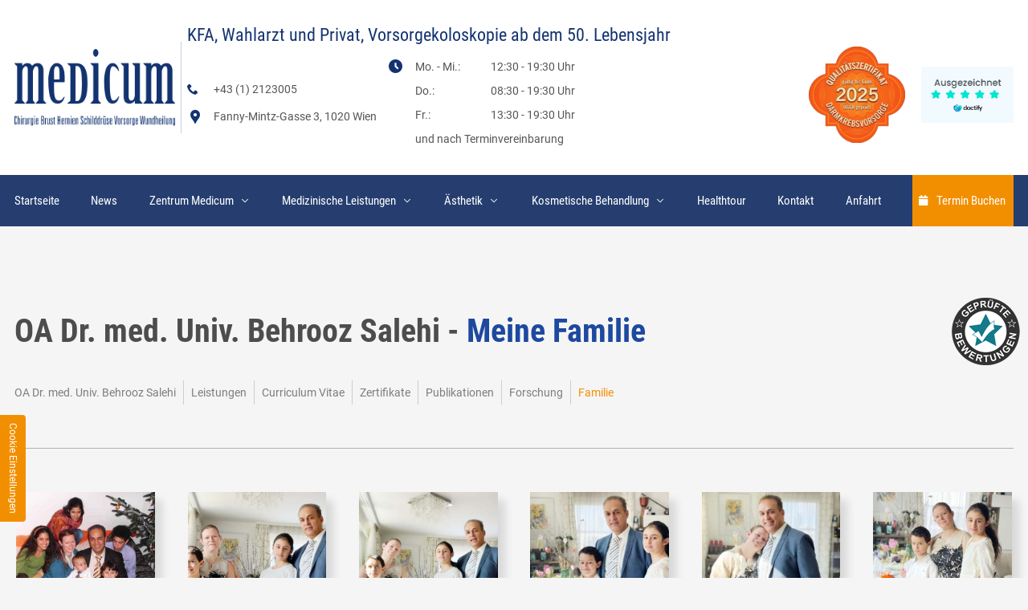

--- FILE ---
content_type: text/html; charset=UTF-8
request_url: https://www.medicum.at/zentrum-medicum/aerzte-und-team/oa-dr-med-univ-behrooz-salehi/familie
body_size: 9392
content:
<!DOCTYPE html>
<html lang="de" data-fw-version="1.3">
<head>
  <meta charset="utf-8">
  <title>Familie | OA Dr. med. Univ. Behrooz Salehi</title>
        <meta name="description" content="Erfahren Sie alles über die Familie von OA Dr. med. Univ. Behrooz Salehi. Wir freuen uns auf Ihre Kontaktaufnahmen.">
        <meta property="og:title" content="Familie | OA Dr. med. Univ. Behrooz Salehi">
        <meta property="og:description" content="Erfahren Sie alles über die Familie von OA Dr. med. Univ. Behrooz Salehi. Wir freuen uns auf Ihre Kontaktaufnahmen.">
        <meta property="og:type" content="website">
        <meta property="og:url" content="https://www.medicum.at">
        <meta property="og:image" content="/images/social_branding.png">
        <meta property="og:site_name" content="MEDICUM Ordination Dr. Behrooz Salehi">  <meta name="author" content="MEDICUM Ordination Dr. Behrooz Salehi">
  
  <meta name="viewport" content="width=device-width, height=device-height, initial-scale=1.0, user-scalable=0">
  <meta name="thumbnail" content="/images/social_branding.png">
  <meta name="theme-color" content="#F28F00">
  <meta name="format-detection" content="telephone=no">
  <link rel="canonical" href="https://www.medicum.at/zentrum-medicum/aerzte-und-team/oa-dr-med-univ-behrooz-salehi/familie">
  <!-- Fav Icon -->
  <link rel="icon" href="/favicon.ico" type="image/x-icon">
  <!-- Styles -->
  <link rel="stylesheet" href="/css/styles.css?v=1756901330" media="screen">
  <link rel="stylesheet" href="/css/print.css?v=1756901330" media="print">
<script type="application/json" data-translations>{"Form data is not valid!":"Formulardaten sind ung\u00fcltig!","FORM_SUBMISSION_ERROR":"Die E-Mail wurde nicht gesendet, weil die folgenden Fehler aufgetreten sind:","FORM_SUBMISSION_SUCCESS":"E-Mail erfolgreich gesendet","Calculate route":"Route berechnen","The field is required":"Dieses Feld ist erforderlich","Invalid email address":"Die E-Mail-Adresse ist ung\u00fcltig","privacyPolicy_not_accepted":"Das Feld Datenschutzerkl\u00e4rung ist obligatorisch"}</script><script type="text/javascript">(function (root) {
    let translations;

    root.__ = function (message) {
        if (translations === (void 0)) {
            let el = document.querySelector('script[data-translations]');

            try {
                translations = JSON.parse(el.textContent);
            } catch (e) {
                translations = {};
            }
        }

        return message in translations ? translations[message] : message;
    };
})(window);</script></head>
<body class="sub-template no-js lang-de Zentrum-Medicum Zentrum-Medicum-aerzte-Team Zentrum-Medicum-aerzte-Team-OA-Dr-med-Univ-Behrooz-Salehi Zentrum-Medicum-aerzte-Team-OA-Dr-med-Univ-Behrooz-Salehi-Familie Familie zentrum-medicum zentrum-medicum-aerzte-und-team zentrum-medicum-aerzte-und-team-oa-dr-med-univ-behrooz-salehi zentrum-medicum-aerzte-und-team-oa-dr-med-univ-behrooz-salehi-familie oa-dr-med-univ-behrooz-salehi oa-dr-med-univ-behrooz-salehi-familie" style="opacity:0" id="top">
  <!-- Google Tag Manager (noscript) -->
<noscript><iframe src="https://www.googletagmanager.com/ns.html?id=GTM-PFTP63ZX" height="0" width="0" style="display:none;visibility:hidden"></iframe></noscript>
  <!-- End Google Tag Manager (noscript) -->
  <input type="checkbox" id="navi-toggled">
  <a href="#content" tabindex="1" title="Navigation überspringen" class="btn-focus">Navigation überspringen</a>
  <a href="/sitemap" tabindex="1" title="Sitemap anzeigen" rel="nofollow, noindex" class="btn-focus">Sitemap anzeigen</a>
  <div id="page-wrap">
    <header id="header">
      <div class="top-line">
        <div style="background-size: cover;" class="cms-container-el default-container inner">
<div class="row start middle">
<div class="col large-9 giant-8">
<div class="cms-container-el contacts-holder">
<figure class="cms-image lightbox-zoom-image">
<a title="MEDICUM Ordination Dr. Behrooz Salehi" class="branding" href="/" target="_self">
<img alt="MEDICUM Ordination Dr. Behrooz Salehi" decoding="async" data-pic-cms-src="/upload/large/large_628216081b4de8790831c8c1_f617bcc6491bbaf709a3c9520f358437361038c768eb1535b83bf55adf22b770_62821610.png" src="[data-uri]" width="252" height="121">
</a>
</figure>
<div class="cms-container-el separator">
</div>
<div class="cms-container-el contacts">
<span class="cms-title contacts-name">
KFA, Wahlarzt und Privat, Vorsorgekoloskopie ab dem 50. Lebensjahr</span>
<div class="cms-container-el list-holder">
<div class="cms-article">

<p data-le-dy-clone="22-1"><span class="phone" data-le-dy-clone="23-2"><a href="tel:+4312123005" title="Jetzt telefonisch Kontakt mit MEDICUM Ordination Dr. Behrooz Salehi in 1020 Wien aufnehmen" class="phone" data-event-type="click" data-event-name="Click To Call">+43 (1) 2123005</a></span> <span class="location" data-le-dy-clone="24-3">Fanny-Mintz-Gasse 3, 1020 Wien</span></p>
</div>
<div id="openingHours" class="cms-newsfeed">
<div class="cms-html">
<dl class="floating-list" data-le-dy-clone="2-1">
    <dt data-le-dy-clone="3-2">Mo. - Mi.:</dt>
    <dd data-le-dy-clone="4-3">12:30 - 19:30 Uhr</dd>
    <dt data-le-dy-clone="3-2">Do.:</dt>
    <dd data-le-dy-clone="4-3">08:30 - 19:30 Uhr</dd>
    <dt data-le-dy-clone="3-2">Fr.:</dt>
    <dd data-le-dy-clone="4-3">13:30 - 19:30 Uhr</dd>
</dl>
<span>und nach Terminvereinbarung</span></div>
</div>
</div>
</div>
</div>
</div>
<div class="col large-3 giant-4">
<div class="cms-container-el logos-holder">
<div class="cms-html">
<script>var cssData = {
    'image-path':            '"../images/" !default',
    'base-font-size':        '18px',
    'base-line-height':      '28px',
    'h1-size':               '40px',
    'h2-size':               '36px',
    'h3-size':               '30px',
    'h4-size':               '25px',
    'h5-size':               '25px',
    'h6-size':               '25px',
    'main-font':             'Roboto, sans-serif',
    'display-font':          '"Roboto Condensed", sans-serif',
    'icon-font':             'icomoon, sans-serif',
    'colors': {
        'primary':          '#133370',
        'secondary':        '#F28F00',
        'light':            '#fff',
        'medium':           '#F5F5F5',
        'dark':             '#565656',
        'border':           '#E1E1E1',
        'alert':            '#D85D00',
        'dark-grey':        '#4D4D4D',
        'dark-blue':        '#1D499E',
        'bg-nav':           '#253E6F'
    },
    'base-gap':             '18px',
    'rowMaxWidth':          '1620px',
    /* columnCount is required for cms4 for legacy reasons */
    'columnCount':          12,
    'column-count':         '$columnCount',
    'base-border':          '1px solid $border',
    'base-box-shadow':      '0px 5px 10px 0px $medium',
    'outline':              '1px dotted $alert',
    'bpContext':            '16px',
    'hide-text-direction':  'right',
    'icon-map': {
        'termin-calendar':      "\\e906",
        'caret-right':          "\\e902",
        'caret-up':             "\\e903",
        'exclamation':          "\\e90d",
        'minus':                "\\e90c",
        'plus':                 "\\e90a",
        'times':                "\\e909",
        'arrow-right':          "\\ea2a",
        'angle-down':           "\\ea1d",
        'angle-left':           "\\ea1e",
        'angle-right':          "\\ea1f",
        'angle-up':             "\\ea21",
        'location_pin':         "\\e904",
        'phone1':               "\\e943",
        'file-pdf1':            "\\f2a4",
        'clock2':               "\\e94e",
        'play-circle':          "\\e900",
        'chevron-circle-right': "\\e905",
        'check-circle':         "\\e901"
    },
    'gridMap': {
        'default': {
            'width':        '0px',
            'cols':         [1,2,3,4,5,6,7,8,9,10,11,12,'auto'],
            'prefix':       [0,1,2,3,4,5,6,7,8,9,10,11,12],
            'suffix':       [0,1,2,3,4,5,6,7,8,9,10,11,12],
            'start':        ['justify-content:flex-start'],
            'center':       ['justify-content:center'],
            'end':          ['justify-content:flex-end'],
            'between':      ['justify-content:space-between'],
            'around':       ['justify-content:space-around'],
            'top':          ['align-items:flex-start'],
            'middle':       ['align-items:center'],
            'baseline':     ['align-items:flex-baseline'],
            'bottom':       ['align-items:flex-end'],
            'stretch':      ['align-items:stretch'],
            'reverse':      ['flex-direction:row-reverse'],
            'forward':      ['flex-direction:row'],
            'first':        ['order:-1'],
            'last':         ['order:1'],
            'unset':        ['order:0']
        },
        'tiny': {
            'width':        '480px',
            'cols':         [1,2,3,4,5,6,7,8,9,10,11,12,'auto'],
            'prefix':       [0,1,2,3,4,5,6,7,8,9,10,11,12],
            'suffix':       [0,1,2,3,4,5,6,7,8,9,10,11,12],
            'start':        ['justify-content:flex-start'],
            'center':       ['justify-content:center'],
            'end':          ['justify-content:flex-end'],
            'between':      ['justify-content:space-between'],
            'around':       ['justify-content:space-around'],
            'top':          ['align-items:flex-start'],
            'middle':       ['align-items:center'],
            'baseline':     ['align-items:flex-baseline'],
            'bottom':       ['align-items:flex-end'],
            'stretch':      ['align-items:stretch'],
            'reverse':      ['flex-direction:row-reverse'],
            'forward':      ['flex-direction:row'],
            'first':        ['order:-1'],
            'last':         ['order:1'],
            'unset':        ['order:0']
        },
        'small': {
            'width':        '640px',
            'cols':         [1,2,3,4,5,6,7,8,9,10,11,12,'auto'],
            'prefix':       [0,1,2,3,4,5,6,7,8,9,10,11,12],
            'suffix':       [0,1,2,3,4,5,6,7,8,9,10,11,12],
            'start':        ['justify-content:flex-start'],
            'center':       ['justify-content:center'],
            'end':          ['justify-content:flex-end'],
            'between':      ['justify-content:space-between'],
            'around':       ['justify-content:space-around'],
            'top':          ['align-items:flex-start'],
            'middle':       ['align-items:center'],
            'baseline':     ['align-items:flex-baseline'],
            'bottom':       ['align-items:flex-end'],
            'stretch':      ['align-items:stretch'],
            'reverse':      ['flex-direction:row-reverse'],
            'forward':      ['flex-direction:row'],
            'first':        ['order:-1'],
            'last':         ['order:1'],
            'unset':        ['order:0']
        },
        'medium': {
            'width':        '760px',
            'cols':         [1,2,3,4,5,6,7,8,9,10,11,12,'auto'],
            'prefix':       [0,1,2,3,4,5,6,7,8,9,10,11,12],
            'suffix':       [0,1,2,3,4,5,6,7,8,9,10,11,12],
            'start':        ['justify-content:flex-start'],
            'center':       ['justify-content:center'],
            'end':          ['justify-content:flex-end'],
            'between':      ['justify-content:space-between'],
            'around':       ['justify-content:space-around'],
            'top':          ['align-items:flex-start'],
            'middle':       ['align-items:center'],
            'baseline':     ['align-items:flex-baseline'],
            'bottom':       ['align-items:flex-end'],
            'stretch':      ['align-items:stretch'],
            'reverse':      ['flex-direction:row-reverse'],
            'forward':      ['flex-direction:row'],
            'first':        ['order:-1'],
            'last':         ['order:1'],
            'unset':        ['order:0']
        },
        'large': {
            'width':        '992px',
            'cols':         [1,2,3,4,5,6,7,8,9,10,11,12,'auto'],
            'prefix':       [0,1,2,3,4,5,6,7,8,9,10,11,12],
            'suffix':       [0,1,2,3,4,5,6,7,8,9,10,11,12],
            'start':        ['justify-content:flex-start'],
            'center':       ['justify-content:center'],
            'end':          ['justify-content:flex-end'],
            'between':      ['justify-content:space-between'],
            'around':       ['justify-content:space-around'],
            'top':          ['align-items:flex-start'],
            'middle':       ['align-items:center'],
            'baseline':     ['align-items:flex-baseline'],
            'bottom':       ['align-items:flex-end'],
            'stretch':      ['align-items:stretch'],
            'reverse':      ['flex-direction:row-reverse'],
            'forward':      ['flex-direction:row'],
            'first':        ['order:-1'],
            'last':         ['order:1'],
            'unset':        ['order:0']
        },
        'giant': {
            'width':        '1200px',
            'cols':         [1,2,3,4,5,6,7,8,9,10,11,12,'auto'],
            'prefix':       [0,1,2,3,4,5,6,7,8,9,10,11,12],
            'suffix':       [0,1,2,3,4,5,6,7,8,9,10,11,12],
            'start':        ['justify-content:flex-start'],
            'center':       ['justify-content:center'],
            'end':          ['justify-content:flex-end'],
            'between':      ['justify-content:space-between'],
            'around':       ['justify-content:space-around'],
            'top':          ['align-items:flex-start'],
            'middle':       ['align-items:center'],
            'baseline':     ['align-items:flex-baseline'],
            'bottom':       ['align-items:flex-end'],
            'stretch':      ['align-items:stretch'],
            'reverse':      ['flex-direction:row-reverse'],
            'forward':      ['flex-direction:row'],
            'first':        ['order:-1'],
            'last':         ['order:1'],
            'unset':        ['order:0']
        },
        'huge': {
            'width':        '1364px',
            'cols':         [1,2,3,4,5,6,7,8,9,10,11,12,'auto'],
            'prefix':       [0,1,2,3,4,5,6,7,8,9,10,11,12],
            'suffix':       [0,1,2,3,4,5,6,7,8,9,10,11,12],
            'start':        ['justify-content:flex-start'],
            'center':       ['justify-content:center'],
            'end':          ['justify-content:flex-end'],
            'between':      ['justify-content:space-between'],
            'around':       ['justify-content:space-around'],
            'top':          ['align-items:flex-start'],
            'middle':       ['align-items:center'],
            'baseline':     ['align-items:flex-baseline'],
            'bottom':       ['align-items:flex-end'],
            'stretch':      ['align-items:stretch'],
            'reverse':      ['flex-direction:row-reverse'],
            'forward':      ['flex-direction:row'],
            'first':        ['order:-1'],
            'last':         ['order:1'],
            'unset':        ['order:0']
        },
        'full': {
            'width':        '1520px',
            'cols':         [1,2,3,4,5,6,7,8,9,10,11,12,'auto'],
            'prefix':       [0,1,2,3,4,5,6,7,8,9,10,11,12],
            'suffix':       [0,1,2,3,4,5,6,7,8,9,10,11,12],
            'start':        ['justify-content:flex-start'],
            'center':       ['justify-content:center'],
            'end':          ['justify-content:flex-end'],
            'between':      ['justify-content:space-between'],
            'around':       ['justify-content:space-around'],
            'top':          ['align-items:flex-start'],
            'middle':       ['align-items:center'],
            'baseline':     ['align-items:flex-baseline'],
            'bottom':       ['align-items:flex-end'],
            'stretch':      ['align-items:stretch'],
            'reverse':      ['flex-direction:row-reverse'],
            'forward':      ['flex-direction:row'],
            'first':        ['order:-1'],
            'last':         ['order:1'],
            'unset':        ['order:0']
        },
        'cut': {
            'width':        '$rowMaxWidth',
            'cols':         [1,2,3,4,5,6,7,8,9,10,11,12,'auto'],
            'prefix':       [0,1,2,3,4,5,6,7,8,9,10,11,12],
            'suffix':       [0,1,2,3,4,5,6,7,8,9,10,11,12],
            'start':        ['justify-content:flex-start'],
            'center':       ['justify-content:center'],
            'end':          ['justify-content:flex-end'],
            'between':      ['justify-content:space-between'],
            'around':       ['justify-content:space-around'],
            'top':          ['align-items:flex-start'],
            'middle':       ['align-items:center'],
            'baseline':     ['align-items:flex-baseline'],
            'bottom':       ['align-items:flex-end'],
            'stretch':      ['align-items:stretch'],
            'reverse':      ['flex-direction:row-reverse'],
            'forward':      ['flex-direction:row'],
            'first':        ['order:-1'],
            'last':         ['order:1'],
            'unset':        ['order:0']
        },
        'cut2': {
            'width':        '1920px',
            'cols':         [1,2,3,4,5,6,7,8,9,10,11,12,'auto'],
            'prefix':       [0,1,2,3,4,5,6,7,8,9,10,11,12],
            'suffix':       [0,1,2,3,4,5,6,7,8,9,10,11,12],
            'start':        ['justify-content:flex-start'],
            'center':       ['justify-content:center'],
            'end':          ['justify-content:flex-end'],
            'between':      ['justify-content:space-between'],
            'around':       ['justify-content:space-around'],
            'top':          ['align-items:flex-start'],
            'middle':       ['align-items:center'],
            'baseline':     ['align-items:flex-baseline'],
            'bottom':       ['align-items:flex-end'],
            'stretch':      ['align-items:stretch'],
            'reverse':      ['flex-direction:row-reverse'],
            'forward':      ['flex-direction:row'],
            'first':        ['order:-1'],
            'last':         ['order:1'],
            'unset':        ['order:0']
        },
    }
}
</script><script type="text/javascript">
    (function () {
        var s = document.createElement('script');
        var options = {id: 3541};
        s.async = true;
        s.onload = function () {
            getWidget('https://meinebewertungen.internet-media.com', '/de', 'MfAoR7', s, options);
        };
        s.src = 'https://meinebewertungen.internet-media.com/js/widget.js';
        var scripts = document.getElementsByTagName('script');
        var me = scripts[scripts.length - 1];
        me.parentNode.insertBefore(s, me);
    })();
</script></div>
<figure style="width: 100%; height: auto;" class="cms-image lightbox-zoom-image non-fluid">
<a title="Zertifikat: Darmkrebsuntersuchung" class href="/medizinische-leistungen/darmerkrankung" target="_self">
<img alt="Zertifikat: Darmkrebsuntersuchung" decoding="async" data-pic-cms-src="/upload/large/1-oeggh-sticker-2025-weisser-hintergrund_88_large_jcpObhRc0D.png" src="[data-uri]" width="120" height="120">
</a>
</figure>
<figure style="width: 100%; height: auto;" class="cms-image lightbox-zoom-image non-fluid">
<img alt="Ausgezeichnet" decoding="async" data-pic-cms-src="/upload/large/large_628217561b4de8790831c8ca_be98f5461f7ccdbc9d090373894e0952f42a9473a02914ad8ba8b4d118fbe84b_62821764.png" src="[data-uri]" width="115" height="70">
</figure>
</div>
</div>
</div>
</div>
        <div class="first-level" id="navigation">
          <nav>
            <div style="background-size: cover;" class="cms-container-el default-container">
<div class="row nav-container stretch start">
<div class="col navi-col">
<div class="cms-navi" id="naviMain">
<ul class="navi navi-main">
<li class="index">
<a title="Dr. Behrooz Salehi | Medizinisches Zentrum meDicum in Wien" class="index" href="/" target="_self">
Startseite</a>
</li>
<li class="news">
<a title="Ihr Wahlarzt in 1020 Wien für verschiedene Bereiche | News" class="news" href="/news/" target="_self">
News</a>
</li>
<li class="zentrum-medicum-nav has-sub">
<span title="Ihr Zentrum Medicum in Wien | Hier ein Überblick">
Zentrum Medicum</span>
<ul class="sub">
<li class="zentrum-medicum-aerzte-und-team">
<a title="KFA, Wahlarzt und Privat in 1020 Wien | Ärzte und Team" class="zentrum-medicum-aerzte-und-team" href="/zentrum-medicum/aerzte-und-team/" target="_self">
Ärzte &amp; Team</a>
</li>
<li class="zentrum-medicum-formulare">
<a title="Medizinisches Zentrum MEDICUM in 1020 Wien | Formulare" class="zentrum-medicum-formulare" href="/zentrum-medicum/formulare" target="_self">
Formulare</a>
</li>
<li class="zentrum-medicum-spitaeler">
<a title="Behandlung von Analerkrankungen in Wien | Spitäler" class="zentrum-medicum-spitaeler" href="/zentrum-medicum/spitaeler" target="_self">
Spitäler</a>
</li>
<li class="zentrum-medicum-fuer-aerzte">
<a title="Timesharing-Ordination in Wien | Angebote für Ärzte" class="zentrum-medicum-fuer-aerzte" href="/zentrum-medicum/fuer-aerzte" target="_self">
Für Ärzte</a>
</li>
<li class="zentrum-medicum-presse">
<a title="OA. Dr. Med. Univ. Behrooz Salehi | alle Presseberichte" class="zentrum-medicum-presse" href="/zentrum-medicum/presse" target="_self">
Presse</a>
</li>
<li class="zentrum-medicum-karriere">
<a title="Dr. Med. Univ. Behrooz Salehi | Stellenausschreibungen - Karriere" class="zentrum-medicum-karriere" href="/zentrum-medicum/karriere" target="_self">
Karriere</a>
</li>
</ul>
</li>
<li class="medizinische-leistungen has-sub">
<span title="Medizinische Leistungen | Zentrum Medicum Wien">
Medizinische Leistungen</span>
<ul class="sub">
<li class="medizinische-leistungen-schilddruesen">
<a title="Schilddrüsen-Spezialist und Wahlarzt in 1020 Wien" class="medizinische-leistungen-schilddruesen" href="/medizinische-leistungen/schilddruesen" target="_self">
Schilddrüsen</a>
</li>
<li class="medizinische-leistungen-refluxzentrum">
<a title="Refluxzentrum in 1020 Wien | Ihr Wahlarzt für Privatpatienten" class="medizinische-leistungen-refluxzentrum" href="/medizinische-leistungen/refluxzentrum" target="_self">
Refluxzentrum</a>
</li>
<li class="medizinische-leistungen-haemorrhoiden-behandlung">
<a title="Hämorrhoiden - welcher Artz in Wien? Behandlungsmethoden" class="medizinische-leistungen-haemorrhoiden-behandlung" href="/medizinische-leistungen/haemorrhoiden-behandlung" target="_self">
Hämorrhoiden Behandlung</a>
</li>
<li class="medizinische-leistungen-hernienzentrum">
<a title="Hernienzentrum / Ihr Hernien-Spezialist und Wahlarzt in Wien" class="medizinische-leistungen-hernienzentrum" href="/medizinische-leistungen/hernienzentrum" target="_self">
Hernienzentrum</a>
</li>
<li class="medizinische-leistungen-radiofrequenztherapie">
<a title="Schilddrüse-Radiofrequenztherapie bei Ihrem Wahlarzt in Wien" class="medizinische-leistungen-radiofrequenztherapie" href="/medizinische-leistungen/radiofrequenztherapie" target="_self">
Radiofrequenztherapie</a>
</li>
<li class="medizinische-leistungen-analfisteln">
<a title="Analfisteln bei Ihrem Wahlarzt in Wien behandeln lassen" class="medizinische-leistungen-analfisteln" href="/medizinische-leistungen/analfisteln" target="_self">
Analfisteln</a>
</li>
<li class="medizinische-leistungen-analkanalfissur">
<a title="Analkanalfissur beim Wahlarzt in Wien behandeln lassen" class="medizinische-leistungen-analkanalfissur" href="/medizinische-leistungen/analkanalfissur" target="_self">
Analkanalfissur</a>
</li>
<li class="medizinische-leistungen-anorektaler-abszess">
<a title="Anorektaler Abszess in Wien vom Wahlarzt behandeln lassen" class="medizinische-leistungen-anorektaler-abszess" href="/medizinische-leistungen/anorektaler-abszess" target="_self">
Anorektaler Abszess</a>
</li>
<li class="medizinische-leistungen-brust">
<a title="Brustbehandlungen / -untersuchungen beim Wahlarzt in Wien" class="medizinische-leistungen-brust" href="/medizinische-leistungen/brust" target="_self">
Brust</a>
</li>
<li class="medizinische-leistungen-chirurgie">
<a title="Chirurgische Eingriffe und Behandlungen beim Wahlarzt in Wien" class="medizinische-leistungen-chirurgie" href="/medizinische-leistungen/chirurgie" target="_self">
Chirurgie</a>
</li>
<li class="medizinische-leistungen-darmerkrankung">
<a title="Darmerkrankung bei Ihrem Wahlarzt in Wien behandeln lassen" class="medizinische-leistungen-darmerkrankung" href="/medizinische-leistungen/darmerkrankung" target="_self">
Darmerkrankung</a>
</li>
<li class="medizinische-leistungen-darmkrebs">
<a title="Darmkrebs-Vorsorgeuntersuchung und -Behandlung in Wien | Wahlarzt" class="medizinische-leistungen-darmkrebs" href="/medizinische-leistungen/darmkrebs" target="_self">
Darmkrebs</a>
</li>
<li class="medizinische-leistungen-darmkrebsvorsorge">
<a title="Darmkrebsvorsorge in der Privat-Ordination in Wien | Wahlarzt" class="medizinische-leistungen-darmkrebsvorsorge" href="/medizinische-leistungen/darmkrebsvorsorge" target="_self">
Darmkrebsvorsorge</a>
</li>
<li class="medizinische-leistungen-darmspiegelung">
<a title="Informationen zum Ablauf einer Darmspiegelung in Wien | Wahlarzt" class="medizinische-leistungen-darmspiegelung" href="/medizinische-leistungen/darmspiegelung" target="_self">
Darmspiegelung</a>
</li>
<li class="medizinische-leistungen-endoskopie">
<a title="Magenspiegelung / Darmspiegelung | Endoskopie in Wien" class="medizinische-leistungen-endoskopie" href="/medizinische-leistungen/endoskopie" target="_self">
Endoskopie</a>
</li>
<li class="medizinische-leistungen-gastroskopie">
<a title="Gastroskopie bei Ihrem Wahlarzt in Wien | Magenspiegelung" class="medizinische-leistungen-gastroskopie" href="/medizinische-leistungen/gastroskopie" target="_self">
Gastroskopie</a>
</li>
<li class="medizinische-leistungen-haut-und-geschlechtskrankheiten">
<a title="Haut- und Geschlechtskrankheiten in Wien behandeln lassen" class="medizinische-leistungen-haut-und-geschlechtskrankheiten" href="/medizinische-leistungen/haut-und-geschlechtskrankheiten" target="_self">
Haut- und Geschlechtskrankheiten</a>
</li>
<li class="medizinische-leistungen-innere-medizin">
<a title="Herzuntersuchung in Wien | Wahlarzt für Innere Medizin" class="medizinische-leistungen-innere-medizin" href="/medizinische-leistungen/innere-medizin" target="_self">
Innere Medizin</a>
</li>
<li class="medizinische-leistungen-koloproktologie">
<a title="Darmkrankheiten beim Wahlarzt in Wien | Koloproktologie" class="medizinische-leistungen-koloproktologie" href="/medizinische-leistungen/koloproktologie" target="_self">
Koloproktologie</a>
</li>
<li class="medizinische-leistungen-kosmetische-behandlung">
<a title="Kosmetische Behandlung / Gesichtsbehandlungen und mehr in Wien" class="medizinische-leistungen-kosmetische-behandlung" href="/medizinische-leistungen/kosmetische-behandlung" target="_self">
Kosmetische Behandlung</a>
</li>
<li class="medizinische-leistungen-leistenbruch">
<a title="Leistenbruch bei der Wahlarztpraxis in Wien behandeln lassen" class="medizinische-leistungen-leistenbruch" href="/medizinische-leistungen/leistenbruch" target="_self">
Leistenbruch</a>
</li>
<li class="medizinische-leistungen-magenerkrankung">
<a title="Magenerkrankung diagnostizieren lassen beim Wahlarzt in Wien" class="medizinische-leistungen-magenerkrankung" href="/medizinische-leistungen/magenerkrankung" target="_self">
Magenerkrankung</a>
</li>
<li class="medizinische-leistungen-mastdarmvorfall">
<a title="Mastdarmvorfall in Wien behandlen lassen | Ihr Wahlarzt" class="medizinische-leistungen-mastdarmvorfall" href="/medizinische-leistungen/mastdarmvorfall" target="_self">
Mastdarmvorfall</a>
</li>
<li class="medizinische-leistungen-medizinische-betreuung">
<a title="Medizinische Betreuung von unserem Wahlarzt-Team in 1020 Wien" class="medizinische-leistungen-medizinische-betreuung" href="/medizinische-leistungen/medizinische-betreuung" target="_self">
Medizinische Betreuung</a>
</li>
<li class="medizinische-leistungen-minimal-invasive-chirurgie-mic">
<a title="Minimal Invasive Chirurgie (MIC) von Ihrem Wahlarzt in Wien" class="medizinische-leistungen-minimal-invasive-chirurgie-mic" href="/medizinische-leistungen/minimal-invasive-chirurgie-mic" target="_self">
Minimal Invasive Chirurgie (MIC)</a>
</li>
<li class="medizinische-leistungen-proktologie">
<a title="Proktologie zur Inspektion des Analkanals | Wahlarzt in Wien" class="medizinische-leistungen-proktologie" href="/medizinische-leistungen/proktologie" target="_self">
Proktologie</a>
</li>
<li class="medizinische-leistungen-sanfte-magenspiegelung">
<a title="Sanfte Magenspiegelung in Kurznarkose beim Wahlarzt in Wien" class="medizinische-leistungen-sanfte-magenspiegelung" href="/medizinische-leistungen/sanfte-magenspiegelung" target="_self">
Sanfte Magenspiegelung</a>
</li>
<li class="medizinische-leistungen-stuhlinkontinenz">
<a title="Stuhlinkontinenz in Wien bei Ihrem Wahlarzt behandeln lassen" class="medizinische-leistungen-stuhlinkontinenz" href="/medizinische-leistungen/stuhlinkontinenz" target="_self">
Stuhlinkontinenz</a>
</li>
<li class="medizinische-leistungen-stuhlverstopfung">
<a title="Stuhlverstopfung / Analerkrankungen in Wien | Wahlarzt" class="medizinische-leistungen-stuhlverstopfung" href="/medizinische-leistungen/stuhlverstopfung" target="_self">
Stuhlverstopfung</a>
</li>
<li class="medizinische-leistungen-viszeralchirurgie-inklusive-akute-abdominelle-chirurgie">
<a title="Viszeralchirurgie inklusive akute abdominele Chirurgie in Wien" class="medizinische-leistungen-viszeralchirurgie-inklusive-akute-abdominelle-chirurgie" href="/medizinische-leistungen/viszeralchirurgie-inklusive-akute-abdominelle-chirurgie" target="_self">
Viszeralchirurgie inklusive akute abdominelle Chirurgie</a>
</li>
</ul>
</li>
<li class="aesthetik-nav has-sub">
<span title="Ästhetik im Überblick | Zentrum Medicum Wien">
Ästhetik</span>
<ul class="sub">
<li class="aesthetik-augenringe">
<a title="Augenringe mildern / entfernen lassen beim Wahlarzt in Wien" class="aesthetik-augenringe" href="/aesthetik/augenringe" target="_self">
Augenringe</a>
</li>
<li class="aesthetik-jawline">
<a title="Jawline / Kinn-Kiefer-Kontur-Unterspritzung in 1020 Wien" class="aesthetik-jawline" href="/aesthetik/jawline" target="_self">
Jawline</a>
</li>
<li class="aesthetik-kinnkorektur">
<a title="Kinnkorrektur mit Hyaluronsäure | Beautytreatments in Wien" class="aesthetik-kinnkorektur" href="/aesthetik/kinnkorektur" target="_self">
Kinnkorrektur</a>
</li>
<li class="aesthetik-lippen">
<a title="Lippen aufspritzen lassen in 1020 Wien  Lippenunterspritzung" class="aesthetik-lippen" href="/aesthetik/lippen" target="_self">
Lippen</a>
</li>
<li class="aesthetik-nasenkorrektur">
<a title="Nasenkorrektur mit Hyaluronsäure in Wien | Kosmetikanwendungen" class="aesthetik-nasenkorrektur" href="/aesthetik/nasenkorrektur" target="_self">
Nasenkorrektur</a>
</li>
</ul>
</li>
<li class="kosmetische-behandlung has-sub">
<span title="Kosmetische Behandlung | Zentrum Medicum Wien">
Kosmetische Behandlung</span>
<ul class="sub">
<li class="kosmetische-behandlung-gesichtsbehandlung">
<a title="Gesichtsbehandlung in Wien | Gesichtshaut-Anwendungen" class="kosmetische-behandlung-gesichtsbehandlung" href="/kosmetische-behandlung/gesichtsbehandlung" target="_self">
Gesichtsbehandlung</a>
</li>
<li class="kosmetische-behandlung-hifu-3d-doppelkinn">
<a title="Hifu 3D / Doppelkinn in Wien kosmetisch behandeln lassen" class="kosmetische-behandlung-hifu-3d-doppelkinn" href="/kosmetische-behandlung/hifu-3d-doppelkinn" target="_self">
Hifu 3D / Doppelkinn</a>
</li>
<li class="kosmetische-behandlung-haarentfernung">
<a title="Dauerhafte Haarentfernung und weitere Kosmetikbehandlungen in Wien" class="kosmetische-behandlung-haarentfernung" href="/kosmetische-behandlung/haarentfernung" target="_self">
Haarentfernung</a>
</li>
<li class="kosmetische-behandlung-kryolipolyse-fett-weg">
<a title="Kryolipolyse / Fett-Weg-Behandlungen bei uns in 1020 Wien" class="kosmetische-behandlung-kryolipolyse-fett-weg" href="/kosmetische-behandlung/kryolipolyse-fett-weg" target="_self">
Kryolipolyse / Fett weg</a>
</li>
<li class="kosmetische-behandlung-carbon-peeling">
<a title="Carbon Peeling in 1020 Wien | professionelle Peelingbehandlung" class="kosmetische-behandlung-carbon-peeling" href="/kosmetische-behandlung/carbon-peeling" target="_self">
Carbon Peeling</a>
</li>
</ul>
</li>
<li class="healthtour">
<a title="Healthtour in und durch Wien | Gesundheitstourismus" class="healthtour" href="/healthtour" target="_self">
Healthtour</a>
</li>
<li class="kontakt">
<a title="Dr. Behrooz Salehi in 1020 Wien | zum Kontaktformular" class="kontakt" href="/kontakt/" target="_self">
Kontakt</a>
</li>
<li class="anfahrt">
<a title="Dr. Behrooz Salehi / Medicum in 1020 Wien | zur Anfahrt" class="anfahrt" href="/anfahrt" target="_self">
Anfahrt</a>
</li>
<li class="datenschutzerklaerung">
<a title="KFA und Wahlarzt in 1020 Wien | Datenschutzerklärung" class="datenschutzerklaerung" href="/datenschutzerklaerung" target="_self">
Datenschutzerklärung</a>
</li>
<li class="impressum">
<a title="Dr. Behrooz Salehie, Ihr Wahlarzt in 1020 Wien | Impressum" class="impressum" href="/impressum" target="_self">
Impressum</a>
</li>
<li class="termin-buchen">
<a title="Termin im Medicum in 1020 Wien buchen | Buchungstool" class="termin-buchen" href="/termin-buchen" target="_self">
Termin Buchen</a>
</li>
</ul>
</div>
</div>
</div>
</div>
          </nav>
        </div>
      </div>
      <div style="background-size: cover;" class="cms-container-el default-container">
<div class="cms-container-el header-content">
</div>
</div>
    </header>
    <main id="content">
  
      <div style="background-size: cover;" class="cms-container-el default-container">
<div class="row stretch start">
<div class="col">
<h1 class="cms-title">
OA Dr. med. Univ. Behrooz Salehi - <span data-le-dy-clone="4-1">Meine Familie</span></h1>
<div class="cms-navi">
<ul class="navi nav-sitemap">
<li class="aerzte-und-team-oa-dr-med-univ-behrooz-salehi">
<a title="KFA, Wahlarzt und Privat in 1020 Wien | OA Dr. med. Univ. Behrooz Salehi" class="aerzte-und-team-oa-dr-med-univ-behrooz-salehi" href="/zentrum-medicum/aerzte-und-team/oa-dr-med-univ-behrooz-salehi/" target="_self">
OA Dr. med. Univ. Behrooz Salehi</a>
</li>
<li class="oa-dr-med-univ-behrooz-salehi-leistungen">
<a title="OA Dr. med. Univ. Behrooz Salehi | Leistungen" class="oa-dr-med-univ-behrooz-salehi-leistungen" href="/zentrum-medicum/aerzte-und-team/oa-dr-med-univ-behrooz-salehi/leistungen" target="_self">
Leistungen</a>
</li>
<li class="oa-dr-med-univ-behrooz-salehi-curriculum-vitae">
<a title="OA Dr. med. Univ. Behrooz Salehi | Curriculum Vitae" class="oa-dr-med-univ-behrooz-salehi-curriculum-vitae" href="/zentrum-medicum/aerzte-und-team/oa-dr-med-univ-behrooz-salehi/curriculum-vitae" target="_self">
Curriculum Vitae</a>
</li>
<li class="oa-dr-med-univ-behrooz-salehi-zertifikate">
<a title="OA Dr. med. Univ. Behrooz Salehi | Zertifikate" class="oa-dr-med-univ-behrooz-salehi-zertifikate" href="/zentrum-medicum/aerzte-und-team/oa-dr-med-univ-behrooz-salehi/zertifikate" target="_self">
Zertifikate</a>
</li>
<li class="oa-dr-med-univ-behrooz-salehi-publikationen">
<a title="Publikationen | OA Dr. med. Univ. Behrooz Salehi" class="oa-dr-med-univ-behrooz-salehi-publikationen" href="/zentrum-medicum/aerzte-und-team/oa-dr-med-univ-behrooz-salehi/publikationen" target="_self">
Publikationen</a>
</li>
<li class="oa-dr-med-univ-behrooz-salehi-forschung">
<a title="OA Dr. med. Univ. Behrooz Salehi | Forschung - Wissenschaftliche Tätigkeiten" class="oa-dr-med-univ-behrooz-salehi-forschung" href="/zentrum-medicum/aerzte-und-team/oa-dr-med-univ-behrooz-salehi/forschung" target="_self">
Forschung</a>
</li>
<li class="oa-dr-med-univ-behrooz-salehi-familie active">
<a title="Familie | OA Dr. med. Univ. Behrooz Salehi" class="oa-dr-med-univ-behrooz-salehi-familie active" href="/zentrum-medicum/aerzte-und-team/oa-dr-med-univ-behrooz-salehi/familie" target="_self">
Familie</a>
</li>
</ul>
</div>
<span class="cms-horizontal-line hr">
</span>
</div>
<div class="col">
<div class="cms-gallery modalGallery cms-el-row" data-gallery-element data-gallery-element-type="LazyLoading" data-gallery-ajax-loading="true" data-gallery-items-per-page="10">
<div style="width: 100%; height: auto;" class="cms-gallery-image cms-el-col cms-el-col-6 cms-el-tiny-6 cms-el-small-6 cms-el-medium-2 cms-el-large-2 cms-el-giant-2 cms-el-huge-2 cms-el-full-2 modalGallery-1" data-imagegallery>
<figure>
<a title="Meine Familie" class href="/upload/galleries/gallery_628606dd07ed5457fb57c37d/family.jpg" target="_blank">
<img alt="Meine Familie" width="450" height="450" data-cms-src="/upload/galleries/gallery_628606dd07ed5457fb57c37d/medium/628606dd07ed5457fb57c37d_f6a2b97f79526b44a52b3a59b5b4a814978dff0a42177c55dd4b615c7c47914c_628606f2.jpg" src="[data-uri]" data-image-el data-image-visible decoding="async">
</a>
</figure>
</div>
<div style="width: 100%; height: auto;" class="cms-gallery-image cms-el-col cms-el-col-6 cms-el-tiny-6 cms-el-small-6 cms-el-medium-2 cms-el-large-2 cms-el-giant-2 cms-el-huge-2 cms-el-full-2 modalGallery-2" data-imagegallery>
<figure>
<a title="Meine Familie" class href="/upload/galleries/gallery_628606dd07ed5457fb57c37d/family1.jpg" target="_blank">
<img alt="Meine Familie" width="450" height="450" data-cms-src="/upload/galleries/gallery_628606dd07ed5457fb57c37d/medium/628606dd07ed5457fb57c37d_603f3144f643da16e3615511947009b1ab6e9185df7a2903b7b36418ce8b5eef_628606f3.jpg" src="[data-uri]" data-image-el data-image-visible decoding="async">
</a>
</figure>
</div>
<div style="width: 100%; height: auto;" class="cms-gallery-image cms-el-col cms-el-col-6 cms-el-tiny-6 cms-el-small-6 cms-el-medium-2 cms-el-large-2 cms-el-giant-2 cms-el-huge-2 cms-el-full-2 modalGallery-3" data-imagegallery>
<figure>
<a title="Meine Familie" class href="/upload/galleries/gallery_628606dd07ed5457fb57c37d/family2.jpg" target="_blank">
<img alt="Meine Familie" width="450" height="450" data-cms-src="/upload/galleries/gallery_628606dd07ed5457fb57c37d/medium/628606dd07ed5457fb57c37d_84ad2ff21b890097491fb69eaddd7b90bc88b46fd1f59bbfe627b5c11a3330a2_628606f3.jpg" src="[data-uri]" data-image-el data-image-visible decoding="async">
</a>
</figure>
</div>
<div style="width: 100%; height: auto;" class="cms-gallery-image cms-el-col cms-el-col-6 cms-el-tiny-6 cms-el-small-6 cms-el-medium-2 cms-el-large-2 cms-el-giant-2 cms-el-huge-2 cms-el-full-2 modalGallery-4" data-imagegallery>
<figure>
<a title="Meine Familie" class href="/upload/galleries/gallery_628606dd07ed5457fb57c37d/family3.jpg" target="_blank">
<img alt="Meine Familie" width="450" height="450" data-cms-src="/upload/galleries/gallery_628606dd07ed5457fb57c37d/medium/628606dd07ed5457fb57c37d_b4e00c4d7520ca41ca47517be1f377308edb6874fd12888502a321aca47532c5_628606f4.jpg" src="[data-uri]" data-image-el data-image-visible decoding="async">
</a>
</figure>
</div>
<div style="width: 100%; height: auto;" class="cms-gallery-image cms-el-col cms-el-col-6 cms-el-tiny-6 cms-el-small-6 cms-el-medium-2 cms-el-large-2 cms-el-giant-2 cms-el-huge-2 cms-el-full-2 modalGallery-5" data-imagegallery>
<figure>
<a title="Meine Familie" class href="/upload/galleries/gallery_628606dd07ed5457fb57c37d/family4.jpg" target="_blank">
<img alt="Meine Familie" width="450" height="450" data-cms-src="/upload/galleries/gallery_628606dd07ed5457fb57c37d/medium/628606dd07ed5457fb57c37d_b71b36603426e86741f5fc2a27231affffca3ff71dcdc7a839c403b7376975bd_628606f5.jpg" src="[data-uri]" data-image-el data-image-visible decoding="async">
</a>
</figure>
</div>
<div style="width: 100%; height: auto;" class="cms-gallery-image cms-el-col cms-el-col-6 cms-el-tiny-6 cms-el-small-6 cms-el-medium-2 cms-el-large-2 cms-el-giant-2 cms-el-huge-2 cms-el-full-2 modalGallery-6" data-imagegallery>
<figure>
<a title="Meine Familie" class href="/upload/galleries/gallery_628606dd07ed5457fb57c37d/family5.jpg" target="_blank">
<img alt="Meine Familie" width="450" height="450" data-cms-src="/upload/galleries/gallery_628606dd07ed5457fb57c37d/medium/628606dd07ed5457fb57c37d_8961611c15a9a40b6e93763820df9c4aaf80c1894e49ac3e2cfdb9624b6ce3fb_628606f6.jpg" src="[data-uri]" data-image-el data-image-visible decoding="async">
</a>
</figure>
</div>
<div style="width: 100%; height: auto;" class="cms-gallery-image cms-el-col cms-el-col-6 cms-el-tiny-6 cms-el-small-6 cms-el-medium-2 cms-el-large-2 cms-el-giant-2 cms-el-huge-2 cms-el-full-2 modalGallery-7" data-imagegallery>
<figure>
<a title="Meine Familie" class href="/upload/galleries/gallery_628606dd07ed5457fb57c37d/family6.jpg" target="_blank">
<img alt="Meine Familie" width="450" height="450" data-cms-src="/upload/galleries/gallery_628606dd07ed5457fb57c37d/medium/628606dd07ed5457fb57c37d_e5ca05596d6119ea53621cb120cdf04a5343cffef0cd6322491edafbd8532574_628606f7.jpg" src="[data-uri]" data-image-el data-image-visible decoding="async">
</a>
</figure>
</div>
<div style="width: 100%; height: auto;" class="cms-gallery-image cms-el-col cms-el-col-6 cms-el-tiny-6 cms-el-small-6 cms-el-medium-2 cms-el-large-2 cms-el-giant-2 cms-el-huge-2 cms-el-full-2 modalGallery-8" data-imagegallery>
<figure>
<a title="Meine Familie" class href="/upload/galleries/gallery_628606dd07ed5457fb57c37d/family6_1652950765.jpg" target="_blank">
<img alt="Meine Familie" width="450" height="450" data-cms-src="/upload/galleries/gallery_628606dd07ed5457fb57c37d/medium/628606dd07ed5457fb57c37d_b540994a96dc2c930577b092007bc0f5f029181144135ea8b55e55a06cfd215b_628606f7.jpg" src="[data-uri]" data-image-el data-image-visible decoding="async">
</a>
</figure>
</div>
<div style="width: 100%; height: auto;" class="cms-gallery-image cms-el-col cms-el-col-6 cms-el-tiny-6 cms-el-small-6 cms-el-medium-2 cms-el-large-2 cms-el-giant-2 cms-el-huge-2 cms-el-full-2 modalGallery-9" data-imagegallery>
<figure>
<a title="Meine Familie" class href="/upload/galleries/gallery_628606dd07ed5457fb57c37d/family7.jpg" target="_blank">
<img alt="Meine Familie" width="450" height="450" data-cms-src="/upload/galleries/gallery_628606dd07ed5457fb57c37d/medium/628606dd07ed5457fb57c37d_099b7226d7d0f9f42350d36685430ae2be4e28cb390f5bfc978286d1f05cec2c_628606f8.jpg" src="[data-uri]" data-image-el data-image-visible decoding="async">
</a>
</figure>
</div>
<div style="width: 100%; height: auto;" class="cms-gallery-image cms-el-col cms-el-col-6 cms-el-tiny-6 cms-el-small-6 cms-el-medium-2 cms-el-large-2 cms-el-giant-2 cms-el-huge-2 cms-el-full-2 modalGallery-10" data-imagegallery>
<figure>
<a title="Meine Familie" class href="/upload/galleries/gallery_628606dd07ed5457fb57c37d/family7_1652950766.jpg" target="_blank">
<img alt="Meine Familie" width="450" height="450" data-cms-src="/upload/galleries/gallery_628606dd07ed5457fb57c37d/medium/628606dd07ed5457fb57c37d_3f54f7cde22a5b88306e06ea393992f47207b65bd6820677f6079a422fbd39f4_628606f9.jpg" src="[data-uri]" data-image-el data-image-visible decoding="async">
</a>
</figure>
</div>
<div style="width: 100%; height: auto;" class="cms-gallery-image cms-el-col cms-el-col-6 cms-el-tiny-6 cms-el-small-6 cms-el-medium-2 cms-el-large-2 cms-el-giant-2 cms-el-huge-2 cms-el-full-2 modalGallery-11" data-imagegallery>
<figure>
<a title="Meine Familie" class href="/upload/galleries/gallery_628606dd07ed5457fb57c37d/family8.jpg" target="_blank">
<img alt="Meine Familie" width="450" height="450" data-cms-src="/upload/galleries/gallery_628606dd07ed5457fb57c37d/medium/628606dd07ed5457fb57c37d_7e12ae9558e55ca038c288408abf40b1af9a4b08e1cc971e86e8f7eee7139641_628606fa.jpg" src="[data-uri]" data-image-el data-image-visible decoding="async">
</a>
</figure>
</div>
<div style="width: 100%; height: auto;" class="cms-gallery-image cms-el-col cms-el-col-6 cms-el-tiny-6 cms-el-small-6 cms-el-medium-2 cms-el-large-2 cms-el-giant-2 cms-el-huge-2 cms-el-full-2 modalGallery-12" data-imagegallery>
<figure>
<a title="Meine Familie" class href="/upload/galleries/gallery_628606dd07ed5457fb57c37d/family9.jpg" target="_blank">
<img alt="Meine Familie" width="450" height="450" data-cms-src="/upload/galleries/gallery_628606dd07ed5457fb57c37d/medium/628606dd07ed5457fb57c37d_099e7a158e028742f210cabb3c1b8c2d35ffca12181b697cb13c1a2d271ed5c2_628606fb.jpg" src="[data-uri]" data-image-el data-image-visible decoding="async">
</a>
</figure>
</div>
<div style="width: 100%; height: auto;" class="cms-gallery-image cms-el-col cms-el-col-6 cms-el-tiny-6 cms-el-small-6 cms-el-medium-2 cms-el-large-2 cms-el-giant-2 cms-el-huge-2 cms-el-full-2 modalGallery-13" data-imagegallery>
<figure>
<a title="Meine Familie" class href="/upload/galleries/gallery_628606dd07ed5457fb57c37d/family10.jpg" target="_blank">
<img alt="Meine Familie" width="450" height="450" data-cms-src="/upload/galleries/gallery_628606dd07ed5457fb57c37d/medium/628606dd07ed5457fb57c37d_6df8accfb3735757aa0776452b42dd5eb1e990d4948ce8ef36a368fb21628cc6_628606fc.jpg" src="[data-uri]" data-image-el data-image-visible decoding="async">
</a>
</figure>
</div>
<div style="width: 100%; height: auto;" class="cms-gallery-image cms-el-col cms-el-col-6 cms-el-tiny-6 cms-el-small-6 cms-el-medium-2 cms-el-large-2 cms-el-giant-2 cms-el-huge-2 cms-el-full-2 modalGallery-14" data-imagegallery>
<figure>
<a title="Meine Familie" class href="/upload/galleries/gallery_628606dd07ed5457fb57c37d/family11.jpg" target="_blank">
<img alt="Meine Familie" width="450" height="450" data-cms-src="/upload/galleries/gallery_628606dd07ed5457fb57c37d/medium/628606dd07ed5457fb57c37d_5cfb8a7cb68f210ed23b556bfc7b69962dce1398d0b551d7c7d03099bb6d2793_628606fd.jpg" src="[data-uri]" data-image-el data-image-visible decoding="async">
</a>
</figure>
</div>
</div>
</div>
</div>
</div>

    </main>
    <footer id="footer">
      <div style="background-size: cover;" class="cms-container-el default-container">
<div class="cms-container-el section leistungen-sec lazy-bg">
<div class="row stretch start">
<div class="col title-col">
<span class="cms-title h1">
<span data-le-dy-clone="2-1">Alle Leistungen</span> im Überblick</span>
</div>
</div>
<div class="row start stretch">
<div class="col huge-8">
<span class="cms-title parent-name">
Medizinische Leistungen</span>
<div class="cms-container-el navs-holder">
<div class="cms-navi">
<ul class="navi navi1">
<li class="medizinische-leistungen-schilddruesen">
<a title="Schilddrüsen-Spezialist und Wahlarzt in 1020 Wien" class="medizinische-leistungen-schilddruesen" href="/medizinische-leistungen/schilddruesen" target="_self">
Schilddrüsen</a>
</li>
<li class="medizinische-leistungen-refluxzentrum">
<a title="Refluxzentrum in 1020 Wien | Ihr Wahlarzt für Privatpatienten" class="medizinische-leistungen-refluxzentrum" href="/medizinische-leistungen/refluxzentrum" target="_self">
Refluxzentrum</a>
</li>
<li class="medizinische-leistungen-haemorrhoiden-behandlung">
<a title="Hämorrhoiden - welcher Artz in Wien? Behandlungsmethoden" class="medizinische-leistungen-haemorrhoiden-behandlung" href="/medizinische-leistungen/haemorrhoiden-behandlung" target="_self">
Hämorrhoiden Behandlung</a>
</li>
<li class="medizinische-leistungen-hernienzentrum">
<a title="Hernienzentrum / Ihr Hernien-Spezialist und Wahlarzt in Wien" class="medizinische-leistungen-hernienzentrum" href="/medizinische-leistungen/hernienzentrum" target="_self">
Hernienzentrum</a>
</li>
<li class="medizinische-leistungen-radiofrequenztherapie">
<a title="Schilddrüse-Radiofrequenztherapie bei Ihrem Wahlarzt in Wien" class="medizinische-leistungen-radiofrequenztherapie" href="/medizinische-leistungen/radiofrequenztherapie" target="_self">
Radiofrequenztherapie</a>
</li>
<li class="medizinische-leistungen-analfisteln">
<a title="Analfisteln bei Ihrem Wahlarzt in Wien behandeln lassen" class="medizinische-leistungen-analfisteln" href="/medizinische-leistungen/analfisteln" target="_self">
Analfisteln</a>
</li>
<li class="medizinische-leistungen-analkanalfissur">
<a title="Analkanalfissur beim Wahlarzt in Wien behandeln lassen" class="medizinische-leistungen-analkanalfissur" href="/medizinische-leistungen/analkanalfissur" target="_self">
Analkanalfissur</a>
</li>
<li class="medizinische-leistungen-anorektaler-abszess">
<a title="Anorektaler Abszess in Wien vom Wahlarzt behandeln lassen" class="medizinische-leistungen-anorektaler-abszess" href="/medizinische-leistungen/anorektaler-abszess" target="_self">
Anorektaler Abszess</a>
</li>
<li class="medizinische-leistungen-brust">
<a title="Brustbehandlungen / -untersuchungen beim Wahlarzt in Wien" class="medizinische-leistungen-brust" href="/medizinische-leistungen/brust" target="_self">
Brust</a>
</li>
<li class="medizinische-leistungen-chirurgie">
<a title="Chirurgische Eingriffe und Behandlungen beim Wahlarzt in Wien" class="medizinische-leistungen-chirurgie" href="/medizinische-leistungen/chirurgie" target="_self">
Chirurgie</a>
</li>
</ul>
</div>
<div class="cms-navi">
<ul class="navi navi2">
<li class="medizinische-leistungen-darmerkrankung">
<a title="Darmerkrankung bei Ihrem Wahlarzt in Wien behandeln lassen" class="medizinische-leistungen-darmerkrankung" href="/medizinische-leistungen/darmerkrankung" target="_self">
Darmerkrankung</a>
</li>
<li class="medizinische-leistungen-darmkrebs">
<a title="Darmkrebs-Vorsorgeuntersuchung und -Behandlung in Wien | Wahlarzt" class="medizinische-leistungen-darmkrebs" href="/medizinische-leistungen/darmkrebs" target="_self">
Darmkrebs</a>
</li>
<li class="medizinische-leistungen-darmkrebsvorsorge">
<a title="Darmkrebsvorsorge in der Privat-Ordination in Wien | Wahlarzt" class="medizinische-leistungen-darmkrebsvorsorge" href="/medizinische-leistungen/darmkrebsvorsorge" target="_self">
Darmkrebsvorsorge</a>
</li>
<li class="medizinische-leistungen-darmspiegelung">
<a title="Informationen zum Ablauf einer Darmspiegelung in Wien | Wahlarzt" class="medizinische-leistungen-darmspiegelung" href="/medizinische-leistungen/darmspiegelung" target="_self">
Darmspiegelung</a>
</li>
<li class="medizinische-leistungen-endoskopie">
<a title="Magenspiegelung / Darmspiegelung | Endoskopie in Wien" class="medizinische-leistungen-endoskopie" href="/medizinische-leistungen/endoskopie" target="_self">
Endoskopie</a>
</li>
<li class="medizinische-leistungen-gastroskopie">
<a title="Gastroskopie bei Ihrem Wahlarzt in Wien | Magenspiegelung" class="medizinische-leistungen-gastroskopie" href="/medizinische-leistungen/gastroskopie" target="_self">
Gastroskopie</a>
</li>
<li class="medizinische-leistungen-haut-und-geschlechtskrankheiten">
<a title="Haut- und Geschlechtskrankheiten in Wien behandeln lassen" class="medizinische-leistungen-haut-und-geschlechtskrankheiten" href="/medizinische-leistungen/haut-und-geschlechtskrankheiten" target="_self">
Haut- und Geschlechtskrankheiten</a>
</li>
<li class="medizinische-leistungen-innere-medizin">
<a title="Herzuntersuchung in Wien | Wahlarzt für Innere Medizin" class="medizinische-leistungen-innere-medizin" href="/medizinische-leistungen/innere-medizin" target="_self">
Innere Medizin</a>
</li>
<li class="medizinische-leistungen-koloproktologie">
<a title="Darmkrankheiten beim Wahlarzt in Wien | Koloproktologie" class="medizinische-leistungen-koloproktologie" href="/medizinische-leistungen/koloproktologie" target="_self">
Koloproktologie</a>
</li>
<li class="medizinische-leistungen-kosmetische-behandlung">
<a title="Kosmetische Behandlung / Gesichtsbehandlungen und mehr in Wien" class="medizinische-leistungen-kosmetische-behandlung" href="/medizinische-leistungen/kosmetische-behandlung" target="_self">
Kosmetische Behandlung</a>
</li>
</ul>
</div>
<div class="cms-navi">
<ul class="navi navi3">
<li class="medizinische-leistungen-leistenbruch">
<a title="Leistenbruch bei der Wahlarztpraxis in Wien behandeln lassen" class="medizinische-leistungen-leistenbruch" href="/medizinische-leistungen/leistenbruch" target="_self">
Leistenbruch</a>
</li>
<li class="medizinische-leistungen-magenerkrankung">
<a title="Magenerkrankung diagnostizieren lassen beim Wahlarzt in Wien" class="medizinische-leistungen-magenerkrankung" href="/medizinische-leistungen/magenerkrankung" target="_self">
Magenerkrankung</a>
</li>
<li class="medizinische-leistungen-mastdarmvorfall">
<a title="Mastdarmvorfall in Wien behandlen lassen | Ihr Wahlarzt" class="medizinische-leistungen-mastdarmvorfall" href="/medizinische-leistungen/mastdarmvorfall" target="_self">
Mastdarmvorfall</a>
</li>
<li class="medizinische-leistungen-medizinische-betreuung">
<a title="Medizinische Betreuung von unserem Wahlarzt-Team in 1020 Wien" class="medizinische-leistungen-medizinische-betreuung" href="/medizinische-leistungen/medizinische-betreuung" target="_self">
Medizinische Betreuung</a>
</li>
<li class="medizinische-leistungen-minimal-invasive-chirurgie-mic">
<a title="Minimal Invasive Chirurgie (MIC) von Ihrem Wahlarzt in Wien" class="medizinische-leistungen-minimal-invasive-chirurgie-mic" href="/medizinische-leistungen/minimal-invasive-chirurgie-mic" target="_self">
Minimal Invasive Chirurgie (MIC)</a>
</li>
<li class="medizinische-leistungen-proktologie">
<a title="Proktologie zur Inspektion des Analkanals | Wahlarzt in Wien" class="medizinische-leistungen-proktologie" href="/medizinische-leistungen/proktologie" target="_self">
Proktologie</a>
</li>
<li class="medizinische-leistungen-sanfte-magenspiegelung">
<a title="Sanfte Magenspiegelung in Kurznarkose beim Wahlarzt in Wien" class="medizinische-leistungen-sanfte-magenspiegelung" href="/medizinische-leistungen/sanfte-magenspiegelung" target="_self">
Sanfte Magenspiegelung</a>
</li>
<li class="medizinische-leistungen-stuhlinkontinenz">
<a title="Stuhlinkontinenz in Wien bei Ihrem Wahlarzt behandeln lassen" class="medizinische-leistungen-stuhlinkontinenz" href="/medizinische-leistungen/stuhlinkontinenz" target="_self">
Stuhlinkontinenz</a>
</li>
<li class="medizinische-leistungen-stuhlverstopfung">
<a title="Stuhlverstopfung / Analerkrankungen in Wien | Wahlarzt" class="medizinische-leistungen-stuhlverstopfung" href="/medizinische-leistungen/stuhlverstopfung" target="_self">
Stuhlverstopfung</a>
</li>
<li class="medizinische-leistungen-viszeralchirurgie-inklusive-akute-abdominelle-chirurgie">
<a title="Viszeralchirurgie inklusive akute abdominele Chirurgie in Wien" class="medizinische-leistungen-viszeralchirurgie-inklusive-akute-abdominelle-chirurgie" href="/medizinische-leistungen/viszeralchirurgie-inklusive-akute-abdominelle-chirurgie" target="_self">
Viszeralchirurgie inklusive akute abdominelle Chirurgie</a>
</li>
</ul>
</div>
</div>
</div>
<div class="col huge-4">
<div class="row stretch start">
<div class="col medium-6">
<span class="cms-title parent-name">
Ästhetik</span>
<div class="cms-navi">
<ul class="navi navi4">
<li class="aesthetik-augenringe">
<a title="Augenringe mildern / entfernen lassen beim Wahlarzt in Wien" class="aesthetik-augenringe" href="/aesthetik/augenringe" target="_self">
Augenringe</a>
</li>
<li class="aesthetik-jawline">
<a title="Jawline / Kinn-Kiefer-Kontur-Unterspritzung in 1020 Wien" class="aesthetik-jawline" href="/aesthetik/jawline" target="_self">
Jawline</a>
</li>
<li class="aesthetik-kinnkorektur">
<a title="Kinnkorrektur mit Hyaluronsäure | Beautytreatments in Wien" class="aesthetik-kinnkorektur" href="/aesthetik/kinnkorektur" target="_self">
Kinnkorrektur</a>
</li>
<li class="aesthetik-lippen">
<a title="Lippen aufspritzen lassen in 1020 Wien  Lippenunterspritzung" class="aesthetik-lippen" href="/aesthetik/lippen" target="_self">
Lippen</a>
</li>
<li class="aesthetik-nasenkorrektur">
<a title="Nasenkorrektur mit Hyaluronsäure in Wien | Kosmetikanwendungen" class="aesthetik-nasenkorrektur" href="/aesthetik/nasenkorrektur" target="_self">
Nasenkorrektur</a>
</li>
</ul>
</div>
<div class="cms-navi">
<ul class="navi navi5">
<li class="healthtour">
<a title="Healthtour in und durch Wien | Gesundheitstourismus" class="healthtour" href="/healthtour" target="_self">
Healthtour</a>
</li>
</ul>
</div>
</div>
<div class="col medium-6">
<span class="cms-title parent-name">
Kosmetische Behandlung</span>
<div class="cms-navi">
<ul class="navi navi-6">
<li class="kosmetische-behandlung-gesichtsbehandlung">
<a title="Gesichtsbehandlung in Wien | Gesichtshaut-Anwendungen" class="kosmetische-behandlung-gesichtsbehandlung" href="/kosmetische-behandlung/gesichtsbehandlung" target="_self">
Gesichtsbehandlung</a>
</li>
<li class="kosmetische-behandlung-hifu-3d-doppelkinn">
<a title="Hifu 3D / Doppelkinn in Wien kosmetisch behandeln lassen" class="kosmetische-behandlung-hifu-3d-doppelkinn" href="/kosmetische-behandlung/hifu-3d-doppelkinn" target="_self">
Hifu 3D / Doppelkinn</a>
</li>
<li class="kosmetische-behandlung-haarentfernung">
<a title="Dauerhafte Haarentfernung und weitere Kosmetikbehandlungen in Wien" class="kosmetische-behandlung-haarentfernung" href="/kosmetische-behandlung/haarentfernung" target="_self">
Haarentfernung</a>
</li>
<li class="kosmetische-behandlung-kryolipolyse-fett-weg">
<a title="Kryolipolyse / Fett-Weg-Behandlungen bei uns in 1020 Wien" class="kosmetische-behandlung-kryolipolyse-fett-weg" href="/kosmetische-behandlung/kryolipolyse-fett-weg" target="_self">
Kryolipolyse / Fett weg</a>
</li>
<li class="kosmetische-behandlung-carbon-peeling">
<a title="Carbon Peeling in 1020 Wien | professionelle Peelingbehandlung" class="kosmetische-behandlung-carbon-peeling" href="/kosmetische-behandlung/carbon-peeling" target="_self">
Carbon Peeling</a>
</li>
</ul>
</div>
</div>
<div class="col">
<div class="cms-container-el items">
<a title="Termin im Medicum in 1020 Wien buchen | Buchungstool" class="cms-button btn termin-btn" href="/termin-buchen" target="_self">
<span class="prefix"></span>Termin buchen<span class="suffix"></span></a>
<div class="cms-html">
<div class="socials">
    <a href="https://www.facebook.com/Medicum.Vienna" class="facebook" title="Besuchen Sie uns auf Facebook"></a>
    <a href="https://www.instagram.com/medicum_drsalehi/" class="instagram" title="Besuchen Sie uns auf Instagram"></a>
    <a href="https://www.youtube.com/channel/UCEfpNcvazcVa2YtbckMNxHQ" class="youtube" title="Besuchen Sie uns auf YouTube"></a>
</div></div>
</div>
</div>
</div>
</div>
</div>
</div>
<div class="cms-container-el contacts-sec">
<div class="row start middle">
<div class="col large-5 giant-4">
<div class="cms-html">
<span class="headline"> Nehmen Sie Kontakt auf</span>
<span class="company">KFA, Wahlarzt und Privat, <br> Vorsorgekoloskopie ab dem 50. Lebensjahr</span>
<dl class="floating-list">
    <dt>Anschrift:</dt>
    <dd>Fanny-Mintz-Gasse 3, 1020 Wien</dd>
    <dt>Tel:</dt>
    <dd><a href="tel:+4312123005" title="Jetzt telefonisch Kontakt mit MEDICUM Ordination Dr. Behrooz Salehi in 1020 Wien aufnehmen" class="phone" data-event-type="click" data-event-name="Click To Call">+43 (1) 2123005</a></dd>
    <dt>Fax:</dt>
    <dd>+43 (1) 2123005-77</dd>
    <dt>E-Mail:</dt>
    <dd><a href="//www.medicum.at" class="escape email" title="Schreiben Sie MEDICUM Ordination Dr. Behrooz Salehi in 1020 Wien eine E-Mail." data-email="{&quot;name&quot;:&quot;office&quot;,&quot;host&quot;:&quot;medicum.at&quot;}">office<span class="escape">∂</span>medicum.at</a></dd>
</dl>
<div class="socials">
    <a href="https://www.facebook.com/Medicum.Vienna" class="facebook" title="Besuchen Sie uns auf Facebook"></a>
    <a href="https://www.instagram.com/medicum_drsalehi/" class="instagram" title="Besuchen Sie uns auf Instagram"></a>
    <a href="https://www.youtube.com/channel/UCEfpNcvazcVa2YtbckMNxHQ" class="youtube" title="Besuchen Sie uns auf YouTube"></a>
</div>
<a href="/termin-buchen" class="btn termin-btn" title="Termin im Medicum in 1020 Wien buchen | Buchungstool">Termin buchen</a></div>
</div>
<div class="col large-5 large-prefix-1">
<div class="cms-article">

<ul class="styled-list" data-le-dy-clone="2-1">
<li data-le-dy-clone="3-2">Termine <span data-le-dy-clone="4-3">meDicum bietet die Termine nach telefonischer Terminvereinbarung</span></li>
<li data-le-dy-clone="5-4">Kurze Wartezeiten <span data-le-dy-clone="6-5">mit zeitlichem und räumlichen Abstand, welcher für die Corona-Schutzmaßnahmen wichtig ist</span></li>
<li data-le-dy-clone="7-6">Risikoarmer Ablauf <span data-le-dy-clone="8-7">soweit wie möglich bieten wir Ihnen einen risikoarmen Ablauf an</span></li>
</ul>
</div>
</div>
</div>
<div class="cms-container-el contacts-img lazy-bg">
</div>
</div>
<div class="cms-container-el location-sec">
<div class="row stretch start">
<div class="col large-4 large-prefix-0 large-suffix-0 default-10 default-prefix-1 default-suffix-1 tiny-8 tiny-prefix-2 tiny-suffix-2 medium-6 medium-prefix-3 medium-suffix-3">
<figure style="width: 100%; height: auto;" class="cms-image lightbox-zoom-image">
<img alt="Dr. Behrooz Salehi" decoding="async" data-pic-cms-src="/upload/large/large_627e31eff514e571a6c29083_7d506bf077feec0657faeae96b5f8c8ada2e2876c9ce3f8ba3c8f700b764ffc4_627e322d.jpg" src="[data-uri]" width="506" height="406">
</figure>
</div>
</div>
<div class="cms-map">
<div data-route-planner>
<iframe style data-iframe="googlemaps" title="Karte" data-map-el-lazy-load data-src="https://www.google.com/maps/embed/v1/place?key=AIzaSyCL16T3evFhuQOfX2a9Wtv7u7hfcTSGnGY&amp;zoom=14&amp;q=MEDICUM%2BOrdination%2BDr.%2BBehrooz%2BSalehi%2BFanny-Mintz-Gasse%2B3%2B1020%2BWien" allowfullscreen></iframe></div>
</div>
</div>
<div class="cms-container-el footer-nav">
<div class="row stretch start">
<div class="col">
<div class="cms-navi">
<ul class="navi navi-add">
<li class="index">
<a title="Dr. Behrooz Salehi | Medizinisches Zentrum meDicum in Wien" class="index" href="/" target="_self">
Startseite</a>
</li>
<li class="datenschutzerklaerung">
<a title="KFA und Wahlarzt in 1020 Wien | Datenschutzerklärung" class="datenschutzerklaerung" href="/datenschutzerklaerung" target="_self">
Datenschutzerklärung</a>
</li>
<li class="impressum">
<a title="Dr. Behrooz Salehie, Ihr Wahlarzt in 1020 Wien | Impressum" class="impressum" href="/impressum" target="_self">
Impressum</a>
</li>
</ul>
</div>
</div>
</div>
</div>
</div>
    </footer>
  </div>
  <ul id="quickbar">
    <li>
          <a href="tel:+4312123005" title="Jetzt telefonisch Kontakt mit MEDICUM Ordination Dr. Behrooz Salehi in 1020 Wien aufnehmen" class="phone" data-event-type="click" data-event-name="Click To Call">+43 (1) 2123005</a>    </li>
    <li>
      <label for="navi-toggled"><span>Menü</span></label>
    </li>
  </ul>
  <a href="#" class="back-to-top icon icon-angle-up" title="Zum Seitenanfang"><span>Zum Seitenanfang</span></a>

  <noscript>
    <input type="checkbox" id="noticebar">
    <label for="noticebar"></label>
    <div><span class="col"><b>Achtung:</b> <br>JavaScript ist nicht aktiviert! Bitte aktivieren Sie <a title="Wie Sie JavaScript in Ihrem Browser aktivieren" target="_blank" href="https://www.enable-javascript.com/de/" rel="noopener">JavaScript</a> um den vollen Funktionsumfang dieser und weiterer Webseiten genießen zu können.</span>
    </div>
  </noscript>
  <!-- JS -->
  <script src="/js/_require.js?v=1756901330"></script>

  <!-- Schema.org -->
  <script type="application/ld+json">{
    "@context" : "http://schema.org",
    "@type" : "LocalBusiness",
    "address" : {
      "@type": "PostalAddress",
      "addressLocality":"Wien",
      "addressCountry": "&Ouml;sterreich",
      "postalCode":"1020",
      "streetAddress": "Fanny-Mintz-Gasse 3"
    },
    "description":"Erfahren Sie alles über die Familie von OA Dr. med. Univ. Behrooz Salehi. Wir freuen uns auf Ihre Kontaktaufnahmen.",
    "name":"MEDICUM Ordination Dr. Behrooz Salehi",
    "url":"//www.medicum.at",
    "image":"//www.medicum.at/images/social_branding.png",
    "telephone":"+43 (1) 2123005",
    "openingHours": ["Mo 12:30 - 19:30", "Tu 12:30 - 19:30", "We 12:30 - 19:30", "Th 08:30 - 19:30", "Fr 13:30 - 19:30"]  }</script>
<script data-website-brand="internet-media.com" src="/_rassets/csite_modules.js?v=1756901330"></script><script src="/usecurez.js?k=R3C51344W51089&amp;v=1756901330" type="text/javascript" defer="defer"></script><noscript><div><img src="/usecurez.jpg?k=R3C51344W51089&amp;noscript=1" alt="Counter"></div></noscript><link rel="stylesheet" href="/_rassets/cms_defaults.css?v=1756901330">
<script data-webpack-metadata data-cms-wp-public-path="/_rassets/"></script></body>
</html>


--- FILE ---
content_type: text/html; charset=UTF-8
request_url: https://meinebewertungen.internet-media.com/de/widget/js/MfAoR7?id=3541
body_size: 5326
content:
<script type="application/ld+json">{"@context":"http:\/\/schema.org","@type":"LocalBusiness","@id":"http:\/\/www.medicum.at\/","name":"MEDICUM Ordination Dr. Behrooz Salehi","description":"Das Medizinzentrum Ihres Vertrauens in Wien\r\nSie leiden unter einer Darmkrebserkrankung? Bei Ihnen wurden Hämorrhoiden oder ein Weichteilbruch diagnostiziert? Sie sind auf der Suche nach einem Facharzt für Proktologie oder einem Schilddrüsenspezialisten? In unserem Medizinzentrum in Wien sind wir in verschiedenen Fachbereichen für Sie da. Von der einfachen Haarentfernung bis hin zur Darmkrebsvorsorge und –behandlung stehen Ihnen unsere Ärzte zur Seite.\r\n\r\nBei uns finden Sie zahlreiche Chirurgen und Fachärzte. Denn wir bieten Ihnen als Medizinzentrum eine Anlaufstelle für viele Beschwerden und Erkrankungen. Neben ästhetischen Eingriffen wie Lippen aufspritzen, Augenringe entfernen oder der Haarentfernung haben wir uns auf einzelne Bereiche spezialisiert.","url":"http:\/\/www.medicum.at\/","telephone":"+43 1 2123005","openingHours":["Mo,Tu,We 12:30-19:30,Th 08:30-19:30,Fr 13:30-19:30"],"address":{"@type":"PostalAddress","streetAddress":"Fanny-Mintz-Gasse 3","addressLocality":"Wien","addressCountry":"AT","postalCode":"1020"},"geo":{"@type":"GeoCoordinates","latitude":48.225517,"longitude":16.3991438},"image":"https:\/\/bewertungen.internet-media.com\/system\/images\/business_entity\/18788\/normal.png","aggregateRating":{"@type":"AggregateRating","ratingValue":5,"ratingCount":2},"sameAs":["https:\/\/www.yourrate.com\/de\/biz\/MfAoR7\/medicum-ordination-dr.-behrooz-salehi"],"review":[{"@type":"Review","reviewRating":{"@type":"Rating","ratingValue":"5.00","bestRating":5,"worstRating":1},"description":"Der Herr Doktor Salehi ist der beste Arzt auf der ganzen Welt. Er ist sehr kompetent, empathisch und einfühlsam. Ich wurde vor 1,5 Jahren von ihm operiert. Vor der OP war ich ganz entspannt, weil er so eine positive und freundliche Art hat. Man fühlt sich bei ihm in den besten Händen, weil er sich fachlich hervorragend auskennt. Die Welt bräuchte mehr Ärzte wie Doktor Salehi! Ich kann ihn nur weiterempfehlen.","author":{"@type":"Person","name":"Anonym"},"datePublished":"2025-12-02"},{"@type":"Review","reviewRating":{"@type":"Rating","ratingValue":"5.00","bestRating":5,"worstRating":1},"description":"Dr. Salehi hat mir mein Leben gerettet! In einer Notsituation nahm er sich, trotz ausgebuchter Ordination, Zeit für mich, diagnostizierte sofort und mobilisierte sàmtliche Kontakte um mich noch am Freitag Abend zu operieren! Solch' einen Arzt mit so hoher Einsatzbereitschaft, in der heutigen Zeit, zu kennen ist ein absoluter Glùcksfall, Hr.Dr.Salehi ist fùr seine Patienten ein Geschenk, vielen Dank! Karin Fischer-Koschier","author":{"@type":"Person","name":"Karin Fischer-Koschier"},"datePublished":"2025-07-27"},{"@type":"Review","reviewRating":{"@type":"Rating","ratingValue":"5.00","bestRating":5,"worstRating":1},"description":"Ich kann Dr ,Saheli weiter empfehlen,,,\nFur Mich war es eine Sehr große Hilfe Bin glücklich daß Ich ihn als Arzt gefunden habe\nIch' fuehle Mich in seinen Händen Gut aufgehoben Habe eine große Magenop gehabt,,, und die OP , war für Mich erfolgreich wo mir andre Ärzte nur mit Medikamenten Hilfen,,, Ich hatte Schmerzen ohne Ende nie,,,,\nBin Jetzt Glücklich daß es mir endlich nach Jahren Gut geht'\nDank Herrn OA.Dr.Saheli 🤗🤗🤗🙏🙏👍👍👍","author":{"@type":"Person","name":"Christine Leuthner"},"datePublished":"2025-06-23"},{"@type":"Review","reviewRating":{"@type":"Rating","ratingValue":"5.00","bestRating":5,"worstRating":1},"description":"Saubere und moderne kleine Klinik mit Ordination. Sehr gute Fachärzte und modernes Equipment. Sehr freundliches Personal und freundliche Ärzte.","author":{"@type":"Person","name":"Christian Kunst"},"datePublished":"2025-05-10"},{"@type":"Review","reviewRating":{"@type":"Rating","ratingValue":"5.00","bestRating":5,"worstRating":1},"description":"Einen besseren Arzt kann man sich nicht wünschen, dasselbe gilt auch für das nette und kompetente Praxisteam.","author":{"@type":"Person","name":"Johanna Schubert"},"datePublished":"2025-04-07"}]}</script>
<div class=" WidgetSealContainer StickyMiddleRight">
	<div
        class="WidgetSeal"
        tabindex="0"
        data-reviewsWidget-popup-open    ></div>

	<!-- Start Mobile version -->
	<!--FLEX-->
<div class="widgetFlex" data-id="widget-flex">
    
        <div
            class="WidgetOverallStatistics"
            tabindex="0"
            data-reviewsWidget-popup-open
        >
            <div class="average">5</div>
            <span class="WidgetBusinessSmallStars">
				    <i class="widget-star"></i>
    <i class="widget-star"></i>
    <i class="widget-star"></i>
    <i class="widget-star"></i>
    <i class="widget-star"></i>

			</span>
            <div class="widgetClearfix"></div>
            <!-- Remove tabindex since we have on the parent element-->
            <a href="javascript:;" tabindex="-1">Mehr Bewertungen lesen</a>
        </div>

        <div class="widgetClearfix"></div>
    <a class="closeit" data-reviewsWidget-flex-close></a>
</div>
<!--FLEX_END-->
	<!-- End Mobile version -->

	<div class="WidgetPopup closed"">
<div class="WidgetHeader">
    MEDICUM Ordination Dr. Behrooz Salehi    <small>Wien</small>    <a data-reviewsWidget-popup-close tabindex="0"></a>
</div>

<div class="WidgetOverall">
    <div class="WidgetOverallSeal"></div>
    <div class="WidgetOverallStatistics borderRight">
        <div class="average">
            5 Exzellent        </div>
        <span class="WidgetBusinessBigStars">
                <i class="widget-star"></i>
    <i class="widget-star"></i>
    <i class="widget-star"></i>
    <i class="widget-star"></i>
    <i class="widget-star"></i>

        </span>
        <div class="widgetClearfix"></div>
        Ermittelt aus 2 Internet Media Kundenbewertungen        <span
            class="reviews-info-icon"
            title="Wir bitten um Verständnis, dass eine Prüfung der Echtheit der Bewertungen aus technischen Gründen nicht erfolgen kann."
        />
    </div>
    <!-- Social channels listing -->
            <div class="WidgetRatedOn">
            <div class="WidgetRatedOnText">Weitere Bewertungen auf:</div>
            <a class="googlelink" href="https://search.google.com/local/reviews?placeid=ChIJVy-8XwIHbUcR6UbQNBFPu10" target="_blank">Google</a>        </div>
        <div class="widgetClearfix"></div>
</div>


<div class="WidgetReviews" >
            <div
            class="WidgetReview reviewTypewidget reviewStarsRounded5            Internet Media">
            <div>
                <div class="reviewInfo">
                                        <div class="WidgetBusinessSmallestStars">
                        <i class="widget-star"></i><i class="widget-star"></i><i class="widget-star"></i><i class="widget-star"></i><i class="widget-star"></i>                    </div>
                    <span class="additionalRevieData reviewDatetime">
                        vor 1 Monat                    </span>
                </div>
                
                                    <div class="reviewContent">
                        <span class="reviewContentDescription">
                            Der Herr Doktor Salehi ist der beste Arzt auf der ganzen Welt. Er ist sehr kompetent, empathisch und einfühlsam. Ich wurde vor 1,5 Jahren von ihm operiert. Vor der OP war ich ganz entspannt, weil er so eine positive und freundliche Art hat. Man fühlt sich bei ihm in den besten Händen, weil er sich fachlich hervorragend auskennt. Die Welt bräuchte mehr Ärzte wie Doktor Salehi! Ich kann ihn nur weiterempfehlen.                        </span>
                        <span class="arrowbg"></span><span class="widget-arrow"></span>
                    </div>
                
                            </div>

            
        </div>
            <div
            class="WidgetReview reviewTypegoogle reviewStarsRounded5            google">
            <div>
                <div class="reviewInfo">
                                        <div class="WidgetBusinessSmallestStars">
                        <i class="widget-star"></i><i class="widget-star"></i><i class="widget-star"></i><i class="widget-star"></i><i class="widget-star"></i>                    </div>
                    <span class="additionalRevieData reviewDatetime">
                        vor 5 Monaten                    </span>
                </div>
                
                                    <div class="reviewContent">
                        <span class="reviewContentDescription">
                            Dr. Salehi hat mir mein Leben gerettet! In einer Notsituation nahm er sich, trotz ausgebuchter Ordination, Zeit für mich, diagnostizierte sofort und mobilisierte sàmtliche Kontakte um mich noch am Freitag Abend zu operieren! Solch' einen Arzt mit so hoher Einsatzbereitschaft, in der heutigen Zeit, zu kennen ist ein absoluter Glùcksfall, Hr.Dr.Salehi ist fùr seine Patienten ein Geschenk, vielen Dank! Karin Fischer-Koschier                        </span>
                        <span class="arrowbg"></span><span class="widget-arrow"></span>
                    </div>
                
                            </div>

                            <div class="socialLogogoogle"></div>
            
        </div>
            <div
            class="WidgetReview reviewTypegoogle reviewStarsRounded5            google">
            <div>
                <div class="reviewInfo">
                                        <div class="WidgetBusinessSmallestStars">
                        <i class="widget-star"></i><i class="widget-star"></i><i class="widget-star"></i><i class="widget-star"></i><i class="widget-star"></i>                    </div>
                    <span class="additionalRevieData reviewDatetime">
                        vor 6 Monaten                    </span>
                </div>
                
                                    <div class="reviewContent">
                        <span class="reviewContentDescription">
                            Ich kann Dr ,Saheli weiter empfehlen,,,
Fur Mich war es eine Sehr große Hilfe Bin glücklich daß Ich ihn als Arzt gefunden habe
Ich' fuehle Mich in seinen Händen Gut aufgehoben Habe eine große Magenop gehabt,,, und die OP , war für Mich erfolgreich wo mir andre Ärzte nur mit Medikamenten Hilfen,,, Ich hatte Schmerzen ohne Ende nie,,,,
Bin Jetzt Glücklich daß es mir endlich nach Jahren Gut geht'
Dank Herrn OA.Dr.Saheli 🤗🤗🤗🙏🙏👍👍👍                        </span>
                        <span class="arrowbg"></span><span class="widget-arrow"></span>
                    </div>
                
                            </div>

                            <div class="socialLogogoogle"></div>
            
        </div>
            <div
            class="WidgetReview reviewTypegoogle reviewStarsRounded5            google">
            <div>
                <div class="reviewInfo">
                                        <div class="WidgetBusinessSmallestStars">
                        <i class="widget-star"></i><i class="widget-star"></i><i class="widget-star"></i><i class="widget-star"></i><i class="widget-star"></i>                    </div>
                    <span class="additionalRevieData reviewDatetime">
                        vor 8 Monaten                    </span>
                </div>
                
                                    <div class="reviewContent">
                        <span class="reviewContentDescription">
                            Saubere und moderne kleine Klinik mit Ordination. Sehr gute Fachärzte und modernes Equipment. Sehr freundliches Personal und freundliche Ärzte.                        </span>
                        <span class="arrowbg"></span><span class="widget-arrow"></span>
                    </div>
                
                            </div>

                            <div class="socialLogogoogle"></div>
            
        </div>
            <div
            class="WidgetReview reviewTypegoogle reviewStarsRounded5            google">
            <div>
                <div class="reviewInfo">
                                        <div class="WidgetBusinessSmallestStars">
                        <i class="widget-star"></i><i class="widget-star"></i><i class="widget-star"></i><i class="widget-star"></i><i class="widget-star"></i>                    </div>
                    <span class="additionalRevieData reviewDatetime">
                        vor 9 Monaten                    </span>
                </div>
                
                                    <div class="reviewContent">
                        <span class="reviewContentDescription">
                            Einen besseren Arzt kann man sich nicht wünschen, dasselbe gilt auch für das nette und kompetente Praxisteam.                        </span>
                        <span class="arrowbg"></span><span class="widget-arrow"></span>
                    </div>
                
                            </div>

                            <div class="socialLogogoogle"></div>
            
        </div>
            <div
            class="WidgetReview reviewTypegoogle reviewStarsRounded5            google">
            <div>
                <div class="reviewInfo">
                                        <div class="WidgetBusinessSmallestStars">
                        <i class="widget-star"></i><i class="widget-star"></i><i class="widget-star"></i><i class="widget-star"></i><i class="widget-star"></i>                    </div>
                    <span class="additionalRevieData reviewDatetime">
                        vor 11 Monaten                    </span>
                </div>
                
                                    <div class="reviewContent">
                        <span class="reviewContentDescription">
                            Einer der besten Ärzte!
Erkennt Zusammenhänge die andere nicht erkennen. Hat mir in meiner Not sehr geholfen. Bei ihm fühlt man sich als Patient auch sehr gut aufgehoben  weil er einem die Angst vor den Eingriffen nimmt. Sehr erfahren und kompetent. Die Operation verlief auch super! Sehr zu empfehlen egal ob es um Schilddrüse, Magen oder Darm geht.                        </span>
                        <span class="arrowbg"></span><span class="widget-arrow"></span>
                    </div>
                
                            </div>

                            <div class="socialLogogoogle"></div>
            
        </div>
            <div
            class="WidgetReview reviewTypegoogle reviewStarsRounded5            google">
            <div>
                <div class="reviewInfo">
                                        <div class="WidgetBusinessSmallestStars">
                        <i class="widget-star"></i><i class="widget-star"></i><i class="widget-star"></i><i class="widget-star"></i><i class="widget-star"></i>                    </div>
                    <span class="additionalRevieData reviewDatetime">
                        vor über einem Jahr                    </span>
                </div>
                
                                    <div class="reviewContent">
                        <span class="reviewContentDescription">
                            Hr. OA Dr. Salehi hat bei mir nach intensivsten Untersuchungen, wegen meiner Refluxbeschwerden, einen Zwerchfellbruch festgestellt. Da meine Werte sehr schlecht waren, war eine OP unausweichlich. OA Dr. Salehi hat mich sehr einfühlsam und durch einen raschen OP-Termin ärztlich vorzüglichst betreut. Ich kann Hr. OA Dr. Salehi bestens weiterempfehlen.                        </span>
                        <span class="arrowbg"></span><span class="widget-arrow"></span>
                    </div>
                
                            </div>

                            <div class="socialLogogoogle"></div>
            
        </div>
            <div
            class="WidgetReview reviewTypegoogle reviewStarsRounded5            google">
            <div>
                <div class="reviewInfo">
                                        <div class="WidgetBusinessSmallestStars">
                        <i class="widget-star"></i><i class="widget-star"></i><i class="widget-star"></i><i class="widget-star"></i><i class="widget-star"></i>                    </div>
                    <span class="additionalRevieData reviewDatetime">
                        vor über einem Jahr                    </span>
                </div>
                
                                    <div class="reviewContent">
                        <span class="reviewContentDescription">
                            Vor einer Woche hatte ich einen Eingriff mit der &quot;HAL/RAR&quot; Methode bei Dr. Salehi. Die ersten Tage danach waren schon anstrengend aber ich wurde Bestens mental von Dr. Saheli darauf vorbereitet. Seine wertschätzende und beruhigende Art ist einmalig! Er hat mir mehrmals angeboten ihn jederzeit anzurufen wenn ich Fragen habe. Ich wurde umgehend von ihm zurück gerufen. Herzlichen Dank für die großartige Betreuung von Dr. Saheli und dem ganzen Team, dass ich jedem der ähnliche Probleme hat ganz klar weiterempfehlen kann!!! Anita Goldgruber                        </span>
                        <span class="arrowbg"></span><span class="widget-arrow"></span>
                    </div>
                
                            </div>

                            <div class="socialLogogoogle"></div>
            
        </div>
            <div
            class="WidgetReview reviewTypegoogle reviewStarsRounded5            google">
            <div>
                <div class="reviewInfo">
                                        <div class="WidgetBusinessSmallestStars">
                        <i class="widget-star"></i><i class="widget-star"></i><i class="widget-star"></i><i class="widget-star"></i><i class="widget-star"></i>                    </div>
                    <span class="additionalRevieData reviewDatetime">
                        vor über einem Jahr                    </span>
                </div>
                
                                    <div class="reviewContent">
                        <span class="reviewContentDescription">
                            Ich hatte seit 3 jahre hemorioide und ich bin zum Krankenhaus in Graz gegangen damit ich mich eine Operation lassen ,  und hab zwar eine operation in krankenhaus gemacht , aber ich bin nicht besser geworden .  Dann ich war auf der auche eine experte Arzt und ich habe  Mittlerweile Dr. Salehi kennengelernt. Und ich habe mich eine operation bei Dr.Salehi gelassen . Sie waren eine team , sie habe sehr gute und perfekte operation gemacht.
Ich freue mich sehr seit wann ich entlich richtige Und Experte Arz gefuden hatte .
Sie haben am besten gemacht. Ich bedanke mich bei ihnen Dr.Salehi.                        </span>
                        <span class="arrowbg"></span><span class="widget-arrow"></span>
                    </div>
                
                            </div>

                            <div class="socialLogogoogle"></div>
            
        </div>
            <div
            class="WidgetReview reviewTypegoogle reviewStarsRounded5            google">
            <div>
                <div class="reviewInfo">
                                        <div class="WidgetBusinessSmallestStars">
                        <i class="widget-star"></i><i class="widget-star"></i><i class="widget-star"></i><i class="widget-star"></i><i class="widget-star"></i>                    </div>
                    <span class="additionalRevieData reviewDatetime">
                        vor über einem Jahr                    </span>
                </div>
                
                                    <div class="reviewContent">
                        <span class="reviewContentDescription">
                            Mein Frau hat sich erfolgreich behandeln lassen. Toller Arzt mit einem tollen Team. Kann man nur weiterempfehlen.                        </span>
                        <span class="arrowbg"></span><span class="widget-arrow"></span>
                    </div>
                
                            </div>

                            <div class="socialLogogoogle"></div>
            
        </div>
            <div
            class="WidgetReview reviewTypegoogle reviewStarsRounded5            google">
            <div>
                <div class="reviewInfo">
                                        <div class="WidgetBusinessSmallestStars">
                        <i class="widget-star"></i><i class="widget-star"></i><i class="widget-star"></i><i class="widget-star"></i><i class="widget-star"></i>                    </div>
                    <span class="additionalRevieData reviewDatetime">
                        vor über einem Jahr                    </span>
                </div>
                
                                    <div class="reviewContent">
                        <span class="reviewContentDescription">
                            Frau Dr.Salehi ist ein Freundliche,kompetente Arztin,nimmt Zeit und erklärt alles genau.
Ich kann nur weiter empfehlen                        </span>
                        <span class="arrowbg"></span><span class="widget-arrow"></span>
                    </div>
                
                            </div>

                            <div class="socialLogogoogle"></div>
            
        </div>
            <div
            class="WidgetReview reviewTypepublic reviewStarsRounded5            Internet Media">
            <div>
                <div class="reviewInfo">
                                        <div class="WidgetBusinessSmallestStars">
                        <i class="widget-star"></i><i class="widget-star"></i><i class="widget-star"></i><i class="widget-star"></i><i class="widget-star"></i>                    </div>
                    <span class="additionalRevieData reviewDatetime">
                        vor über einem Jahr                    </span>
                </div>
                
                                    <div class="reviewContent">
                        <span class="reviewContentDescription">
                            alles gut (:                        </span>
                        <span class="arrowbg"></span><span class="widget-arrow"></span>
                    </div>
                
                            </div>

            
        </div>
            <div
            class="WidgetReview reviewTypegoogle reviewStarsRounded5            google">
            <div>
                <div class="reviewInfo">
                                        <div class="WidgetBusinessSmallestStars">
                        <i class="widget-star"></i><i class="widget-star"></i><i class="widget-star"></i><i class="widget-star"></i><i class="widget-star"></i>                    </div>
                    <span class="additionalRevieData reviewDatetime">
                        vor über einem Jahr                    </span>
                </div>
                
                                    <div class="reviewContent">
                        <span class="reviewContentDescription">
                            Ich fühlte mich bei Dr. Salehi und seinem Team von Beginn an ernst genommen und bestens betreut! Schon die Terminvergabe war problemlos und funktionierte ohne nennenswerte Wartezeiten. Ich wurde umfangreich untersucht, ausführlich über mein Problem und die notwendige Operation aufgeklärt und schließlich erfolgreich operiert.
Dr. Salehi war jederzeit telefonisch erreichbar (sogar außerhalb der Ordinationszeiten!).
Er hat mein vollstes Vertrauen und ich kann ihn nur besten gewissens weiter empfehlen!                        </span>
                        <span class="arrowbg"></span><span class="widget-arrow"></span>
                    </div>
                
                            </div>

                            <div class="socialLogogoogle"></div>
            
        </div>
            <div
            class="WidgetReview reviewTypegoogle reviewStarsRounded5            google">
            <div>
                <div class="reviewInfo">
                                        <div class="WidgetBusinessSmallestStars">
                        <i class="widget-star"></i><i class="widget-star"></i><i class="widget-star"></i><i class="widget-star"></i><i class="widget-star"></i>                    </div>
                    <span class="additionalRevieData reviewDatetime">
                        vor über einem Jahr                    </span>
                </div>
                
                                    <div class="reviewContent">
                        <span class="reviewContentDescription">
                            Meine Frau hatte eine sehr große, komplizierte und eine kleine einfache Op bei Dr. Salehi.
Ich kann negative Beurteilungen überhaupt nicht nachvollziehen. Dr. Salehi hat sich in schwierigen Zeiten wunderbar um uns gekümmert und seine Fähigeiten als Chirurg wurden und werden von anderen Ärzten  bewundert und in höchsten Tönen gelobt.

Wir können ihn nur wärmstens empfehlen. Jeder kann sich glücklich schätzen, wenn er kritsche Operationen übernimmt.                        </span>
                        <span class="arrowbg"></span><span class="widget-arrow"></span>
                    </div>
                
                            </div>

                            <div class="socialLogogoogle"></div>
            
        </div>
            <div
            class="WidgetReview reviewTypegoogle reviewStarsRounded5            google">
            <div>
                <div class="reviewInfo">
                                        <div class="WidgetBusinessSmallestStars">
                        <i class="widget-star"></i><i class="widget-star"></i><i class="widget-star"></i><i class="widget-star"></i><i class="widget-star"></i>                    </div>
                    <span class="additionalRevieData reviewDatetime">
                        vor über einem Jahr                    </span>
                </div>
                
                                    <div class="reviewContent">
                        <span class="reviewContentDescription">
                            Nach einem 4jährigen Martyrium und keinerlei Ergebnis bei sämtlichen Ärzten und Krankenhäusern haben wir Dr.Salehi gefunden! Er hat als Einziger richtig diagnostiziert, alles vorher genauestens Untersucht und dann operiert! Meiner Mutter geht es hervorragen, nachdem sie nur mehr 41kg hatte darf/kann sie jetzt essen! Mit Worten kann man die Dankbarkeit gar nicht beschreiben! Ein Spitzenarzt! DANKE                        </span>
                        <span class="arrowbg"></span><span class="widget-arrow"></span>
                    </div>
                
                            </div>

                            <div class="socialLogogoogle"></div>
            
        </div>
            <div
            class="WidgetReview reviewTypegoogle reviewStarsRounded5            google">
            <div>
                <div class="reviewInfo">
                                        <div class="WidgetBusinessSmallestStars">
                        <i class="widget-star"></i><i class="widget-star"></i><i class="widget-star"></i><i class="widget-star"></i><i class="widget-star"></i>                    </div>
                    <span class="additionalRevieData reviewDatetime">
                        vor über einem Jahr                    </span>
                </div>
                
                                    <div class="reviewContent">
                        <span class="reviewContentDescription">
                            Dr. Salehi ist ein sehr freundlicher und kompetenter Arzt. Er nimmt sich Zeit für seine Patienten und das ist mir persönlich sehr wichtig. Es wird alles sehr genau erklärt. Die Zusammenarbeit mit Dr. Korkosus aus Frankfurt ist fantastisch. Ich bin sehr begeistert. Schnelle Terminvergabe und manchmal muß man etwas geduldigt sein mit der Wartezeit. Sehr nettes Personal.                        </span>
                        <span class="arrowbg"></span><span class="widget-arrow"></span>
                    </div>
                
                            </div>

                            <div class="socialLogogoogle"></div>
            
        </div>
            <div
            class="WidgetReview reviewTypegoogle reviewStarsRounded5            google">
            <div>
                <div class="reviewInfo">
                                        <div class="WidgetBusinessSmallestStars">
                        <i class="widget-star"></i><i class="widget-star"></i><i class="widget-star"></i><i class="widget-star"></i><i class="widget-star"></i>                    </div>
                    <span class="additionalRevieData reviewDatetime">
                        vor über einem Jahr                    </span>
                </div>
                
                                    <div class="reviewContent">
                        <span class="reviewContentDescription">
                            Dr. Salehi ist ein sehr kompetenter Mediziner, der es einem, durch seine ruhige, besonnene Art sehr leicht macht ihm zu vertrauen. Ich wurde von ihm operiert und fühlte mich, bei den Voruntersuchungen angefangen, bei im bestens aufgehoben. Er ist ein Arzt, den man mit bestem Gewissen weiterempfehlen kann. Ein großes Danke an einen reizenden Menschen und kompetenten Arzt!!! Claudia Fidi                        </span>
                        <span class="arrowbg"></span><span class="widget-arrow"></span>
                    </div>
                
                            </div>

                            <div class="socialLogogoogle"></div>
            
        </div>
            <div
            class="WidgetReview reviewTypegoogle reviewStarsRounded4            google">
            <div>
                <div class="reviewInfo">
                                        <div class="WidgetBusinessSmallestStars">
                        <i class="widget-star"></i><i class="widget-star"></i><i class="widget-star"></i><i class="widget-star"></i><i class="widget-star-o"></i>                    </div>
                    <span class="additionalRevieData reviewDatetime">
                        vor über einem Jahr                    </span>
                </div>
                
                                    <div class="reviewContent">
                        <span class="reviewContentDescription">
                            Ich kann Dr. Salehi nach meinen Erfahrungen jedem empfehlen! Er ist ein exzellenter Chirurg. Er hat sich auch vor und nach der OP immer gekümmert, war als Ansprechpartner
persönlich und telefonisch gut erreichbar und hatte für alle Fragen ein offenes Ohr.  Mit seiner freundlichen, wertschätzenden und beruhigenden Art hat er mir in einer doch beängstigenden Zeit sehr geholfen.
Die Ordination selbst ist gut erreichbar, zwar etwas kuschelig, aber man bekommt rasch Termine.  An manchen Tagen muss man mit relativ langen Wartezeiten rechnen, an anderen geht es wieder total schnell und unkompliziert.                        </span>
                        <span class="arrowbg"></span><span class="widget-arrow"></span>
                    </div>
                
                            </div>

                            <div class="socialLogogoogle"></div>
            
        </div>
    </div>

<div class="WidgetFooter">
            <a target="_blank" class="moreReviews"
           href="https://www.yourrate.com/de/biz/MfAoR7/medicum-ordination-dr.-behrooz-salehi">
            Weitere Bewertungen        </a>
    
            <a target="_blank" class="writeReview"
           href="https://meinebewertungen.internet-media.com/de/writereview/widget/MfAoR7/">
            Bewertung schreiben        </a>
    </div>
</div>
</div>


--- FILE ---
content_type: text/css
request_url: https://www.medicum.at/css/styles.css?v=1756901330
body_size: 21480
content:
img:not(.lazy-loaded)[data-src],main .sec-03 .img-holder:not(.lazy-loaded),#footer .contacts-sec .contacts-img:not(.lazy-loaded){background:url("/images/layout/loading.svg") no-repeat center center}@font-face{font-family:"icomoon";font-weight:null;font-style:normal;font-display:block;src:url("../fonts/icomoon.woff") format("woff"),url("../fonts/icomoon.ttf") format("truetype"),url("../fonts/icomoon.svg#icomoon") format("svg"),url("../fonts/icomoon.eot?#iefix") format("embedded-opentype")}@font-face{font-family:"Roboto";font-weight:400;font-style:normal;font-display:block;src:url("../fonts/roboto-v29-latin-regular.woff") format("woff"),url("../fonts/roboto-v29-latin-regular.woff2") format("woff2")}@font-face{font-family:"Roboto";font-weight:700;font-style:normal;font-display:block;src:url("../fonts/roboto-v29-latin-700.woff") format("woff"),url("../fonts/roboto-v29-latin-700.woff2") format("woff2")}@font-face{font-family:"Roboto Condensed";font-weight:400;font-style:normal;font-display:block;src:url("../fonts/roboto-condensed-v25-latin-regular.woff") format("woff"),url("../fonts/roboto-condensed-v25-latin-regular.woff2") format("woff2")}@font-face{font-family:"Roboto Condensed";font-weight:700;font-style:normal;font-display:block;src:url("../fonts/roboto-condensed-v25-latin-700.woff") format("woff"),url("../fonts/roboto-condensed-v25-latin-700.woff2") format("woff2")}.row{margin-left:auto;margin-right:auto;max-width:90rem;width:100%;position:relative;display:flex;flex:0 1 auto;flex-wrap:wrap;flex-direction:row;justify-content:flex-start;align-items:stretch}.row:not(.full-width) .row{margin-left:-1rem;padding-left:0;padding-right:0;max-width:calc(100% + 2rem);width:calc(100% + 2rem)}.row.full-width{max-width:none}.row .cms-el-row{margin-left:-1rem;padding-left:0;padding-right:0;max-width:calc(100% + 2rem);width:calc(100% + 2rem)}.row>.row{margin:0;padding:0;max-width:100%;width:100%;flex-basis:100%}.row.break-right,.row.break-left{max-width:calc(50vw + 801px)}.row.break-right{margin-left:auto;margin-right:0;justify-content:flex-start}.row.break-left{margin-right:auto;margin-left:0;justify-content:flex-end}.col{float:left;padding-left:1rem;padding-right:1rem;max-width:100%;width:100%;flex:0 0 auto;flex-grow:1;flex-basis:100%;box-sizing:border-box}.no-gutter,.no-gutter>.col{padding-left:0;padding-right:0}@media (min-width: 0){.col.default-1{max-width:8.33333%;flex-basis:8.33333%}}@media (min-width: 0) and (min-width: 101.25em){.row.break-left>.col.default-1,.row.break-right>.col.default-1{max-width:7.5rem}}@media (min-width: 0){.col.default-2{max-width:16.66667%;flex-basis:16.66667%}}@media (min-width: 0) and (min-width: 101.25em){.row.break-left>.col.default-2,.row.break-right>.col.default-2{max-width:15rem}}@media (min-width: 0){.col.default-3{max-width:25%;flex-basis:25%}}@media (min-width: 0) and (min-width: 101.25em){.row.break-left>.col.default-3,.row.break-right>.col.default-3{max-width:22.5rem}}@media (min-width: 0){.col.default-4{max-width:33.33333%;flex-basis:33.33333%}}@media (min-width: 0) and (min-width: 101.25em){.row.break-left>.col.default-4,.row.break-right>.col.default-4{max-width:30rem}}@media (min-width: 0){.col.default-5{max-width:41.66667%;flex-basis:41.66667%}}@media (min-width: 0) and (min-width: 101.25em){.row.break-left>.col.default-5,.row.break-right>.col.default-5{max-width:37.5rem}}@media (min-width: 0){.col.default-6{max-width:50%;flex-basis:50%}}@media (min-width: 0) and (min-width: 101.25em){.row.break-left>.col.default-6,.row.break-right>.col.default-6{max-width:45rem}}@media (min-width: 0){.col.default-7{max-width:58.33333%;flex-basis:58.33333%}}@media (min-width: 0) and (min-width: 101.25em){.row.break-left>.col.default-7,.row.break-right>.col.default-7{max-width:52.5rem}}@media (min-width: 0){.col.default-8{max-width:66.66667%;flex-basis:66.66667%}}@media (min-width: 0) and (min-width: 101.25em){.row.break-left>.col.default-8,.row.break-right>.col.default-8{max-width:60rem}}@media (min-width: 0){.col.default-9{max-width:75%;flex-basis:75%}}@media (min-width: 0) and (min-width: 101.25em){.row.break-left>.col.default-9,.row.break-right>.col.default-9{max-width:67.5rem}}@media (min-width: 0){.col.default-10{max-width:83.33333%;flex-basis:83.33333%}}@media (min-width: 0) and (min-width: 101.25em){.row.break-left>.col.default-10,.row.break-right>.col.default-10{max-width:75rem}}@media (min-width: 0){.col.default-11{max-width:91.66667%;flex-basis:91.66667%}}@media (min-width: 0) and (min-width: 101.25em){.row.break-left>.col.default-11,.row.break-right>.col.default-11{max-width:82.5rem}}@media (min-width: 0){.col.default-12{max-width:100%;flex-basis:100%}}@media (min-width: 0) and (min-width: 101.25em){.row.break-left>.col.default-12,.row.break-right>.col.default-12{max-width:90rem}}@media (min-width: 0){.col.default-auto{max-width:100%;flex-basis:0}.row.break-left>.col.default-auto,.row.break-right>.col.default-auto{max-width:100%}.col.default-prefix-0{margin-left:0%}.col.default-prefix-1{margin-left:8.33333%}.col.default-prefix-2{margin-left:16.66667%}.col.default-prefix-3{margin-left:25%}.col.default-prefix-4{margin-left:33.33333%}.col.default-prefix-5{margin-left:41.66667%}.col.default-prefix-6{margin-left:50%}.col.default-prefix-7{margin-left:58.33333%}.col.default-prefix-8{margin-left:66.66667%}.col.default-prefix-9{margin-left:75%}.col.default-prefix-10{margin-left:83.33333%}.col.default-prefix-11{margin-left:91.66667%}.col.default-prefix-12{margin-left:100%}.col.default-suffix-0{margin-right:0%}.col.default-suffix-1{margin-right:8.33333%}.col.default-suffix-2{margin-right:16.66667%}.col.default-suffix-3{margin-right:25%}.col.default-suffix-4{margin-right:33.33333%}.col.default-suffix-5{margin-right:41.66667%}.col.default-suffix-6{margin-right:50%}.col.default-suffix-7{margin-right:58.33333%}.col.default-suffix-8{margin-right:66.66667%}.col.default-suffix-9{margin-right:75%}.col.default-suffix-10{margin-right:83.33333%}.col.default-suffix-11{margin-right:91.66667%}.col.default-suffix-12{margin-right:100%}.default-start{justify-content:flex-start}.default-center{justify-content:center}.default-end{justify-content:flex-end}.default-between{justify-content:space-between}.default-around{justify-content:space-around}.default-top{align-items:flex-start}.default-middle{align-items:center}.default-baseline{align-items:flex-baseline}.default-bottom{align-items:flex-end}.default-stretch{align-items:stretch}.default-reverse{flex-direction:row-reverse}.default-forward{flex-direction:row}.default-first{order:-1}.default-last{order:1}.default-unset{order:0}}@media (min-width: 30em){.col.tiny-1{max-width:8.33333%;flex-basis:8.33333%}}@media (min-width: 30em) and (min-width: 101.25em){.row.break-left>.col.tiny-1,.row.break-right>.col.tiny-1{max-width:7.5rem}}@media (min-width: 30em){.col.tiny-2{max-width:16.66667%;flex-basis:16.66667%}}@media (min-width: 30em) and (min-width: 101.25em){.row.break-left>.col.tiny-2,.row.break-right>.col.tiny-2{max-width:15rem}}@media (min-width: 30em){.col.tiny-3{max-width:25%;flex-basis:25%}}@media (min-width: 30em) and (min-width: 101.25em){.row.break-left>.col.tiny-3,.row.break-right>.col.tiny-3{max-width:22.5rem}}@media (min-width: 30em){.col.tiny-4{max-width:33.33333%;flex-basis:33.33333%}}@media (min-width: 30em) and (min-width: 101.25em){.row.break-left>.col.tiny-4,.row.break-right>.col.tiny-4{max-width:30rem}}@media (min-width: 30em){.col.tiny-5{max-width:41.66667%;flex-basis:41.66667%}}@media (min-width: 30em) and (min-width: 101.25em){.row.break-left>.col.tiny-5,.row.break-right>.col.tiny-5{max-width:37.5rem}}@media (min-width: 30em){.col.tiny-6{max-width:50%;flex-basis:50%}}@media (min-width: 30em) and (min-width: 101.25em){.row.break-left>.col.tiny-6,.row.break-right>.col.tiny-6{max-width:45rem}}@media (min-width: 30em){.col.tiny-7{max-width:58.33333%;flex-basis:58.33333%}}@media (min-width: 30em) and (min-width: 101.25em){.row.break-left>.col.tiny-7,.row.break-right>.col.tiny-7{max-width:52.5rem}}@media (min-width: 30em){.col.tiny-8{max-width:66.66667%;flex-basis:66.66667%}}@media (min-width: 30em) and (min-width: 101.25em){.row.break-left>.col.tiny-8,.row.break-right>.col.tiny-8{max-width:60rem}}@media (min-width: 30em){.col.tiny-9{max-width:75%;flex-basis:75%}}@media (min-width: 30em) and (min-width: 101.25em){.row.break-left>.col.tiny-9,.row.break-right>.col.tiny-9{max-width:67.5rem}}@media (min-width: 30em){.col.tiny-10{max-width:83.33333%;flex-basis:83.33333%}}@media (min-width: 30em) and (min-width: 101.25em){.row.break-left>.col.tiny-10,.row.break-right>.col.tiny-10{max-width:75rem}}@media (min-width: 30em){.col.tiny-11{max-width:91.66667%;flex-basis:91.66667%}}@media (min-width: 30em) and (min-width: 101.25em){.row.break-left>.col.tiny-11,.row.break-right>.col.tiny-11{max-width:82.5rem}}@media (min-width: 30em){.col.tiny-12{max-width:100%;flex-basis:100%}}@media (min-width: 30em) and (min-width: 101.25em){.row.break-left>.col.tiny-12,.row.break-right>.col.tiny-12{max-width:90rem}}@media (min-width: 30em){.col.tiny-auto{max-width:100%;flex-basis:0}.row.break-left>.col.tiny-auto,.row.break-right>.col.tiny-auto{max-width:100%}.col.tiny-prefix-0{margin-left:0%}.col.tiny-prefix-1{margin-left:8.33333%}.col.tiny-prefix-2{margin-left:16.66667%}.col.tiny-prefix-3{margin-left:25%}.col.tiny-prefix-4{margin-left:33.33333%}.col.tiny-prefix-5{margin-left:41.66667%}.col.tiny-prefix-6{margin-left:50%}.col.tiny-prefix-7{margin-left:58.33333%}.col.tiny-prefix-8{margin-left:66.66667%}.col.tiny-prefix-9{margin-left:75%}.col.tiny-prefix-10{margin-left:83.33333%}.col.tiny-prefix-11{margin-left:91.66667%}.col.tiny-prefix-12{margin-left:100%}.col.tiny-suffix-0{margin-right:0%}.col.tiny-suffix-1{margin-right:8.33333%}.col.tiny-suffix-2{margin-right:16.66667%}.col.tiny-suffix-3{margin-right:25%}.col.tiny-suffix-4{margin-right:33.33333%}.col.tiny-suffix-5{margin-right:41.66667%}.col.tiny-suffix-6{margin-right:50%}.col.tiny-suffix-7{margin-right:58.33333%}.col.tiny-suffix-8{margin-right:66.66667%}.col.tiny-suffix-9{margin-right:75%}.col.tiny-suffix-10{margin-right:83.33333%}.col.tiny-suffix-11{margin-right:91.66667%}.col.tiny-suffix-12{margin-right:100%}.tiny-start{justify-content:flex-start}.tiny-center{justify-content:center}.tiny-end{justify-content:flex-end}.tiny-between{justify-content:space-between}.tiny-around{justify-content:space-around}.tiny-top{align-items:flex-start}.tiny-middle{align-items:center}.tiny-baseline{align-items:flex-baseline}.tiny-bottom{align-items:flex-end}.tiny-stretch{align-items:stretch}.tiny-reverse{flex-direction:row-reverse}.tiny-forward{flex-direction:row}.tiny-first{order:-1}.tiny-last{order:1}.tiny-unset{order:0}}@media (min-width: 40em){.col.small-1{max-width:8.33333%;flex-basis:8.33333%}}@media (min-width: 40em) and (min-width: 101.25em){.row.break-left>.col.small-1,.row.break-right>.col.small-1{max-width:7.5rem}}@media (min-width: 40em){.col.small-2{max-width:16.66667%;flex-basis:16.66667%}}@media (min-width: 40em) and (min-width: 101.25em){.row.break-left>.col.small-2,.row.break-right>.col.small-2{max-width:15rem}}@media (min-width: 40em){.col.small-3{max-width:25%;flex-basis:25%}}@media (min-width: 40em) and (min-width: 101.25em){.row.break-left>.col.small-3,.row.break-right>.col.small-3{max-width:22.5rem}}@media (min-width: 40em){.col.small-4{max-width:33.33333%;flex-basis:33.33333%}}@media (min-width: 40em) and (min-width: 101.25em){.row.break-left>.col.small-4,.row.break-right>.col.small-4{max-width:30rem}}@media (min-width: 40em){.col.small-5{max-width:41.66667%;flex-basis:41.66667%}}@media (min-width: 40em) and (min-width: 101.25em){.row.break-left>.col.small-5,.row.break-right>.col.small-5{max-width:37.5rem}}@media (min-width: 40em){.col.small-6{max-width:50%;flex-basis:50%}}@media (min-width: 40em) and (min-width: 101.25em){.row.break-left>.col.small-6,.row.break-right>.col.small-6{max-width:45rem}}@media (min-width: 40em){.col.small-7{max-width:58.33333%;flex-basis:58.33333%}}@media (min-width: 40em) and (min-width: 101.25em){.row.break-left>.col.small-7,.row.break-right>.col.small-7{max-width:52.5rem}}@media (min-width: 40em){.col.small-8{max-width:66.66667%;flex-basis:66.66667%}}@media (min-width: 40em) and (min-width: 101.25em){.row.break-left>.col.small-8,.row.break-right>.col.small-8{max-width:60rem}}@media (min-width: 40em){.col.small-9{max-width:75%;flex-basis:75%}}@media (min-width: 40em) and (min-width: 101.25em){.row.break-left>.col.small-9,.row.break-right>.col.small-9{max-width:67.5rem}}@media (min-width: 40em){.col.small-10{max-width:83.33333%;flex-basis:83.33333%}}@media (min-width: 40em) and (min-width: 101.25em){.row.break-left>.col.small-10,.row.break-right>.col.small-10{max-width:75rem}}@media (min-width: 40em){.col.small-11{max-width:91.66667%;flex-basis:91.66667%}}@media (min-width: 40em) and (min-width: 101.25em){.row.break-left>.col.small-11,.row.break-right>.col.small-11{max-width:82.5rem}}@media (min-width: 40em){.col.small-12{max-width:100%;flex-basis:100%}}@media (min-width: 40em) and (min-width: 101.25em){.row.break-left>.col.small-12,.row.break-right>.col.small-12{max-width:90rem}}@media (min-width: 40em){.col.small-auto{max-width:100%;flex-basis:0}.row.break-left>.col.small-auto,.row.break-right>.col.small-auto{max-width:100%}.col.small-prefix-0{margin-left:0%}.col.small-prefix-1{margin-left:8.33333%}.col.small-prefix-2{margin-left:16.66667%}.col.small-prefix-3{margin-left:25%}.col.small-prefix-4{margin-left:33.33333%}.col.small-prefix-5{margin-left:41.66667%}.col.small-prefix-6{margin-left:50%}.col.small-prefix-7{margin-left:58.33333%}.col.small-prefix-8{margin-left:66.66667%}.col.small-prefix-9{margin-left:75%}.col.small-prefix-10{margin-left:83.33333%}.col.small-prefix-11{margin-left:91.66667%}.col.small-prefix-12{margin-left:100%}.col.small-suffix-0{margin-right:0%}.col.small-suffix-1{margin-right:8.33333%}.col.small-suffix-2{margin-right:16.66667%}.col.small-suffix-3{margin-right:25%}.col.small-suffix-4{margin-right:33.33333%}.col.small-suffix-5{margin-right:41.66667%}.col.small-suffix-6{margin-right:50%}.col.small-suffix-7{margin-right:58.33333%}.col.small-suffix-8{margin-right:66.66667%}.col.small-suffix-9{margin-right:75%}.col.small-suffix-10{margin-right:83.33333%}.col.small-suffix-11{margin-right:91.66667%}.col.small-suffix-12{margin-right:100%}.small-start{justify-content:flex-start}.small-center{justify-content:center}.small-end{justify-content:flex-end}.small-between{justify-content:space-between}.small-around{justify-content:space-around}.small-top{align-items:flex-start}.small-middle{align-items:center}.small-baseline{align-items:flex-baseline}.small-bottom{align-items:flex-end}.small-stretch{align-items:stretch}.small-reverse{flex-direction:row-reverse}.small-forward{flex-direction:row}.small-first{order:-1}.small-last{order:1}.small-unset{order:0}}@media (min-width: 47.5em){.col.medium-1{max-width:8.33333%;flex-basis:8.33333%}}@media (min-width: 47.5em) and (min-width: 101.25em){.row.break-left>.col.medium-1,.row.break-right>.col.medium-1{max-width:7.5rem}}@media (min-width: 47.5em){.col.medium-2{max-width:16.66667%;flex-basis:16.66667%}}@media (min-width: 47.5em) and (min-width: 101.25em){.row.break-left>.col.medium-2,.row.break-right>.col.medium-2{max-width:15rem}}@media (min-width: 47.5em){.col.medium-3{max-width:25%;flex-basis:25%}}@media (min-width: 47.5em) and (min-width: 101.25em){.row.break-left>.col.medium-3,.row.break-right>.col.medium-3{max-width:22.5rem}}@media (min-width: 47.5em){.col.medium-4{max-width:33.33333%;flex-basis:33.33333%}}@media (min-width: 47.5em) and (min-width: 101.25em){.row.break-left>.col.medium-4,.row.break-right>.col.medium-4{max-width:30rem}}@media (min-width: 47.5em){.col.medium-5{max-width:41.66667%;flex-basis:41.66667%}}@media (min-width: 47.5em) and (min-width: 101.25em){.row.break-left>.col.medium-5,.row.break-right>.col.medium-5{max-width:37.5rem}}@media (min-width: 47.5em){.col.medium-6{max-width:50%;flex-basis:50%}}@media (min-width: 47.5em) and (min-width: 101.25em){.row.break-left>.col.medium-6,.row.break-right>.col.medium-6{max-width:45rem}}@media (min-width: 47.5em){.col.medium-7{max-width:58.33333%;flex-basis:58.33333%}}@media (min-width: 47.5em) and (min-width: 101.25em){.row.break-left>.col.medium-7,.row.break-right>.col.medium-7{max-width:52.5rem}}@media (min-width: 47.5em){.col.medium-8{max-width:66.66667%;flex-basis:66.66667%}}@media (min-width: 47.5em) and (min-width: 101.25em){.row.break-left>.col.medium-8,.row.break-right>.col.medium-8{max-width:60rem}}@media (min-width: 47.5em){.col.medium-9{max-width:75%;flex-basis:75%}}@media (min-width: 47.5em) and (min-width: 101.25em){.row.break-left>.col.medium-9,.row.break-right>.col.medium-9{max-width:67.5rem}}@media (min-width: 47.5em){.col.medium-10{max-width:83.33333%;flex-basis:83.33333%}}@media (min-width: 47.5em) and (min-width: 101.25em){.row.break-left>.col.medium-10,.row.break-right>.col.medium-10{max-width:75rem}}@media (min-width: 47.5em){.col.medium-11{max-width:91.66667%;flex-basis:91.66667%}}@media (min-width: 47.5em) and (min-width: 101.25em){.row.break-left>.col.medium-11,.row.break-right>.col.medium-11{max-width:82.5rem}}@media (min-width: 47.5em){.col.medium-12{max-width:100%;flex-basis:100%}}@media (min-width: 47.5em) and (min-width: 101.25em){.row.break-left>.col.medium-12,.row.break-right>.col.medium-12{max-width:90rem}}@media (min-width: 47.5em){.col.medium-auto{max-width:100%;flex-basis:0}.row.break-left>.col.medium-auto,.row.break-right>.col.medium-auto{max-width:100%}.col.medium-prefix-0{margin-left:0%}.col.medium-prefix-1{margin-left:8.33333%}.col.medium-prefix-2{margin-left:16.66667%}.col.medium-prefix-3{margin-left:25%}.col.medium-prefix-4{margin-left:33.33333%}.col.medium-prefix-5{margin-left:41.66667%}.col.medium-prefix-6{margin-left:50%}.col.medium-prefix-7{margin-left:58.33333%}.col.medium-prefix-8{margin-left:66.66667%}.col.medium-prefix-9{margin-left:75%}.col.medium-prefix-10{margin-left:83.33333%}.col.medium-prefix-11{margin-left:91.66667%}.col.medium-prefix-12{margin-left:100%}.col.medium-suffix-0{margin-right:0%}.col.medium-suffix-1{margin-right:8.33333%}.col.medium-suffix-2{margin-right:16.66667%}.col.medium-suffix-3{margin-right:25%}.col.medium-suffix-4{margin-right:33.33333%}.col.medium-suffix-5{margin-right:41.66667%}.col.medium-suffix-6{margin-right:50%}.col.medium-suffix-7{margin-right:58.33333%}.col.medium-suffix-8{margin-right:66.66667%}.col.medium-suffix-9{margin-right:75%}.col.medium-suffix-10{margin-right:83.33333%}.col.medium-suffix-11{margin-right:91.66667%}.col.medium-suffix-12{margin-right:100%}.medium-start{justify-content:flex-start}.medium-center{justify-content:center}.medium-end{justify-content:flex-end}.medium-between{justify-content:space-between}.medium-around{justify-content:space-around}.medium-top{align-items:flex-start}.medium-middle{align-items:center}.medium-baseline{align-items:flex-baseline}.medium-bottom{align-items:flex-end}.medium-stretch{align-items:stretch}.medium-reverse{flex-direction:row-reverse}.medium-forward{flex-direction:row}.medium-first{order:-1}.medium-last{order:1}.medium-unset{order:0}}@media (min-width: 62em){.col.large-1{max-width:8.33333%;flex-basis:8.33333%}}@media (min-width: 62em) and (min-width: 101.25em){.row.break-left>.col.large-1,.row.break-right>.col.large-1{max-width:7.5rem}}@media (min-width: 62em){.col.large-2{max-width:16.66667%;flex-basis:16.66667%}}@media (min-width: 62em) and (min-width: 101.25em){.row.break-left>.col.large-2,.row.break-right>.col.large-2{max-width:15rem}}@media (min-width: 62em){.col.large-3{max-width:25%;flex-basis:25%}}@media (min-width: 62em) and (min-width: 101.25em){.row.break-left>.col.large-3,.row.break-right>.col.large-3{max-width:22.5rem}}@media (min-width: 62em){.col.large-4{max-width:33.33333%;flex-basis:33.33333%}}@media (min-width: 62em) and (min-width: 101.25em){.row.break-left>.col.large-4,.row.break-right>.col.large-4{max-width:30rem}}@media (min-width: 62em){.col.large-5{max-width:41.66667%;flex-basis:41.66667%}}@media (min-width: 62em) and (min-width: 101.25em){.row.break-left>.col.large-5,.row.break-right>.col.large-5{max-width:37.5rem}}@media (min-width: 62em){.col.large-6{max-width:50%;flex-basis:50%}}@media (min-width: 62em) and (min-width: 101.25em){.row.break-left>.col.large-6,.row.break-right>.col.large-6{max-width:45rem}}@media (min-width: 62em){.col.large-7{max-width:58.33333%;flex-basis:58.33333%}}@media (min-width: 62em) and (min-width: 101.25em){.row.break-left>.col.large-7,.row.break-right>.col.large-7{max-width:52.5rem}}@media (min-width: 62em){.col.large-8{max-width:66.66667%;flex-basis:66.66667%}}@media (min-width: 62em) and (min-width: 101.25em){.row.break-left>.col.large-8,.row.break-right>.col.large-8{max-width:60rem}}@media (min-width: 62em){.col.large-9{max-width:75%;flex-basis:75%}}@media (min-width: 62em) and (min-width: 101.25em){.row.break-left>.col.large-9,.row.break-right>.col.large-9{max-width:67.5rem}}@media (min-width: 62em){.col.large-10{max-width:83.33333%;flex-basis:83.33333%}}@media (min-width: 62em) and (min-width: 101.25em){.row.break-left>.col.large-10,.row.break-right>.col.large-10{max-width:75rem}}@media (min-width: 62em){.col.large-11{max-width:91.66667%;flex-basis:91.66667%}}@media (min-width: 62em) and (min-width: 101.25em){.row.break-left>.col.large-11,.row.break-right>.col.large-11{max-width:82.5rem}}@media (min-width: 62em){.col.large-12{max-width:100%;flex-basis:100%}}@media (min-width: 62em) and (min-width: 101.25em){.row.break-left>.col.large-12,.row.break-right>.col.large-12{max-width:90rem}}@media (min-width: 62em){.col.large-auto{max-width:100%;flex-basis:0}.row.break-left>.col.large-auto,.row.break-right>.col.large-auto{max-width:100%}.col.large-prefix-0{margin-left:0%}.col.large-prefix-1{margin-left:8.33333%}.col.large-prefix-2{margin-left:16.66667%}.col.large-prefix-3{margin-left:25%}.col.large-prefix-4{margin-left:33.33333%}.col.large-prefix-5{margin-left:41.66667%}.col.large-prefix-6{margin-left:50%}.col.large-prefix-7{margin-left:58.33333%}.col.large-prefix-8{margin-left:66.66667%}.col.large-prefix-9{margin-left:75%}.col.large-prefix-10{margin-left:83.33333%}.col.large-prefix-11{margin-left:91.66667%}.col.large-prefix-12{margin-left:100%}.col.large-suffix-0{margin-right:0%}.col.large-suffix-1{margin-right:8.33333%}.col.large-suffix-2{margin-right:16.66667%}.col.large-suffix-3{margin-right:25%}.col.large-suffix-4{margin-right:33.33333%}.col.large-suffix-5{margin-right:41.66667%}.col.large-suffix-6{margin-right:50%}.col.large-suffix-7{margin-right:58.33333%}.col.large-suffix-8{margin-right:66.66667%}.col.large-suffix-9{margin-right:75%}.col.large-suffix-10{margin-right:83.33333%}.col.large-suffix-11{margin-right:91.66667%}.col.large-suffix-12{margin-right:100%}.large-start{justify-content:flex-start}.large-center{justify-content:center}.large-end{justify-content:flex-end}.large-between{justify-content:space-between}.large-around{justify-content:space-around}.large-top{align-items:flex-start}.large-middle{align-items:center}.large-baseline{align-items:flex-baseline}.large-bottom{align-items:flex-end}.large-stretch{align-items:stretch}.large-reverse{flex-direction:row-reverse}.large-forward{flex-direction:row}.large-first{order:-1}.large-last{order:1}.large-unset{order:0}}@media (min-width: 75em){.col.giant-1{max-width:8.33333%;flex-basis:8.33333%}}@media (min-width: 75em) and (min-width: 101.25em){.row.break-left>.col.giant-1,.row.break-right>.col.giant-1{max-width:7.5rem}}@media (min-width: 75em){.col.giant-2{max-width:16.66667%;flex-basis:16.66667%}}@media (min-width: 75em) and (min-width: 101.25em){.row.break-left>.col.giant-2,.row.break-right>.col.giant-2{max-width:15rem}}@media (min-width: 75em){.col.giant-3{max-width:25%;flex-basis:25%}}@media (min-width: 75em) and (min-width: 101.25em){.row.break-left>.col.giant-3,.row.break-right>.col.giant-3{max-width:22.5rem}}@media (min-width: 75em){.col.giant-4{max-width:33.33333%;flex-basis:33.33333%}}@media (min-width: 75em) and (min-width: 101.25em){.row.break-left>.col.giant-4,.row.break-right>.col.giant-4{max-width:30rem}}@media (min-width: 75em){.col.giant-5{max-width:41.66667%;flex-basis:41.66667%}}@media (min-width: 75em) and (min-width: 101.25em){.row.break-left>.col.giant-5,.row.break-right>.col.giant-5{max-width:37.5rem}}@media (min-width: 75em){.col.giant-6{max-width:50%;flex-basis:50%}}@media (min-width: 75em) and (min-width: 101.25em){.row.break-left>.col.giant-6,.row.break-right>.col.giant-6{max-width:45rem}}@media (min-width: 75em){.col.giant-7{max-width:58.33333%;flex-basis:58.33333%}}@media (min-width: 75em) and (min-width: 101.25em){.row.break-left>.col.giant-7,.row.break-right>.col.giant-7{max-width:52.5rem}}@media (min-width: 75em){.col.giant-8{max-width:66.66667%;flex-basis:66.66667%}}@media (min-width: 75em) and (min-width: 101.25em){.row.break-left>.col.giant-8,.row.break-right>.col.giant-8{max-width:60rem}}@media (min-width: 75em){.col.giant-9{max-width:75%;flex-basis:75%}}@media (min-width: 75em) and (min-width: 101.25em){.row.break-left>.col.giant-9,.row.break-right>.col.giant-9{max-width:67.5rem}}@media (min-width: 75em){.col.giant-10{max-width:83.33333%;flex-basis:83.33333%}}@media (min-width: 75em) and (min-width: 101.25em){.row.break-left>.col.giant-10,.row.break-right>.col.giant-10{max-width:75rem}}@media (min-width: 75em){.col.giant-11{max-width:91.66667%;flex-basis:91.66667%}}@media (min-width: 75em) and (min-width: 101.25em){.row.break-left>.col.giant-11,.row.break-right>.col.giant-11{max-width:82.5rem}}@media (min-width: 75em){.col.giant-12{max-width:100%;flex-basis:100%}}@media (min-width: 75em) and (min-width: 101.25em){.row.break-left>.col.giant-12,.row.break-right>.col.giant-12{max-width:90rem}}@media (min-width: 75em){.col.giant-auto{max-width:100%;flex-basis:0}.row.break-left>.col.giant-auto,.row.break-right>.col.giant-auto{max-width:100%}.col.giant-prefix-0{margin-left:0%}.col.giant-prefix-1{margin-left:8.33333%}.col.giant-prefix-2{margin-left:16.66667%}.col.giant-prefix-3{margin-left:25%}.col.giant-prefix-4{margin-left:33.33333%}.col.giant-prefix-5{margin-left:41.66667%}.col.giant-prefix-6{margin-left:50%}.col.giant-prefix-7{margin-left:58.33333%}.col.giant-prefix-8{margin-left:66.66667%}.col.giant-prefix-9{margin-left:75%}.col.giant-prefix-10{margin-left:83.33333%}.col.giant-prefix-11{margin-left:91.66667%}.col.giant-prefix-12{margin-left:100%}.col.giant-suffix-0{margin-right:0%}.col.giant-suffix-1{margin-right:8.33333%}.col.giant-suffix-2{margin-right:16.66667%}.col.giant-suffix-3{margin-right:25%}.col.giant-suffix-4{margin-right:33.33333%}.col.giant-suffix-5{margin-right:41.66667%}.col.giant-suffix-6{margin-right:50%}.col.giant-suffix-7{margin-right:58.33333%}.col.giant-suffix-8{margin-right:66.66667%}.col.giant-suffix-9{margin-right:75%}.col.giant-suffix-10{margin-right:83.33333%}.col.giant-suffix-11{margin-right:91.66667%}.col.giant-suffix-12{margin-right:100%}.giant-start{justify-content:flex-start}.giant-center{justify-content:center}.giant-end{justify-content:flex-end}.giant-between{justify-content:space-between}.giant-around{justify-content:space-around}.giant-top{align-items:flex-start}.giant-middle{align-items:center}.giant-baseline{align-items:flex-baseline}.giant-bottom{align-items:flex-end}.giant-stretch{align-items:stretch}.giant-reverse{flex-direction:row-reverse}.giant-forward{flex-direction:row}.giant-first{order:-1}.giant-last{order:1}.giant-unset{order:0}}@media (min-width: 85.25em){.col.huge-1{max-width:8.33333%;flex-basis:8.33333%}}@media (min-width: 85.25em) and (min-width: 101.25em){.row.break-left>.col.huge-1,.row.break-right>.col.huge-1{max-width:7.5rem}}@media (min-width: 85.25em){.col.huge-2{max-width:16.66667%;flex-basis:16.66667%}}@media (min-width: 85.25em) and (min-width: 101.25em){.row.break-left>.col.huge-2,.row.break-right>.col.huge-2{max-width:15rem}}@media (min-width: 85.25em){.col.huge-3{max-width:25%;flex-basis:25%}}@media (min-width: 85.25em) and (min-width: 101.25em){.row.break-left>.col.huge-3,.row.break-right>.col.huge-3{max-width:22.5rem}}@media (min-width: 85.25em){.col.huge-4{max-width:33.33333%;flex-basis:33.33333%}}@media (min-width: 85.25em) and (min-width: 101.25em){.row.break-left>.col.huge-4,.row.break-right>.col.huge-4{max-width:30rem}}@media (min-width: 85.25em){.col.huge-5{max-width:41.66667%;flex-basis:41.66667%}}@media (min-width: 85.25em) and (min-width: 101.25em){.row.break-left>.col.huge-5,.row.break-right>.col.huge-5{max-width:37.5rem}}@media (min-width: 85.25em){.col.huge-6{max-width:50%;flex-basis:50%}}@media (min-width: 85.25em) and (min-width: 101.25em){.row.break-left>.col.huge-6,.row.break-right>.col.huge-6{max-width:45rem}}@media (min-width: 85.25em){.col.huge-7{max-width:58.33333%;flex-basis:58.33333%}}@media (min-width: 85.25em) and (min-width: 101.25em){.row.break-left>.col.huge-7,.row.break-right>.col.huge-7{max-width:52.5rem}}@media (min-width: 85.25em){.col.huge-8{max-width:66.66667%;flex-basis:66.66667%}}@media (min-width: 85.25em) and (min-width: 101.25em){.row.break-left>.col.huge-8,.row.break-right>.col.huge-8{max-width:60rem}}@media (min-width: 85.25em){.col.huge-9{max-width:75%;flex-basis:75%}}@media (min-width: 85.25em) and (min-width: 101.25em){.row.break-left>.col.huge-9,.row.break-right>.col.huge-9{max-width:67.5rem}}@media (min-width: 85.25em){.col.huge-10{max-width:83.33333%;flex-basis:83.33333%}}@media (min-width: 85.25em) and (min-width: 101.25em){.row.break-left>.col.huge-10,.row.break-right>.col.huge-10{max-width:75rem}}@media (min-width: 85.25em){.col.huge-11{max-width:91.66667%;flex-basis:91.66667%}}@media (min-width: 85.25em) and (min-width: 101.25em){.row.break-left>.col.huge-11,.row.break-right>.col.huge-11{max-width:82.5rem}}@media (min-width: 85.25em){.col.huge-12{max-width:100%;flex-basis:100%}}@media (min-width: 85.25em) and (min-width: 101.25em){.row.break-left>.col.huge-12,.row.break-right>.col.huge-12{max-width:90rem}}@media (min-width: 85.25em){.col.huge-auto{max-width:100%;flex-basis:0}.row.break-left>.col.huge-auto,.row.break-right>.col.huge-auto{max-width:100%}.col.huge-prefix-0{margin-left:0%}.col.huge-prefix-1{margin-left:8.33333%}.col.huge-prefix-2{margin-left:16.66667%}.col.huge-prefix-3{margin-left:25%}.col.huge-prefix-4{margin-left:33.33333%}.col.huge-prefix-5{margin-left:41.66667%}.col.huge-prefix-6{margin-left:50%}.col.huge-prefix-7{margin-left:58.33333%}.col.huge-prefix-8{margin-left:66.66667%}.col.huge-prefix-9{margin-left:75%}.col.huge-prefix-10{margin-left:83.33333%}.col.huge-prefix-11{margin-left:91.66667%}.col.huge-prefix-12{margin-left:100%}.col.huge-suffix-0{margin-right:0%}.col.huge-suffix-1{margin-right:8.33333%}.col.huge-suffix-2{margin-right:16.66667%}.col.huge-suffix-3{margin-right:25%}.col.huge-suffix-4{margin-right:33.33333%}.col.huge-suffix-5{margin-right:41.66667%}.col.huge-suffix-6{margin-right:50%}.col.huge-suffix-7{margin-right:58.33333%}.col.huge-suffix-8{margin-right:66.66667%}.col.huge-suffix-9{margin-right:75%}.col.huge-suffix-10{margin-right:83.33333%}.col.huge-suffix-11{margin-right:91.66667%}.col.huge-suffix-12{margin-right:100%}.huge-start{justify-content:flex-start}.huge-center{justify-content:center}.huge-end{justify-content:flex-end}.huge-between{justify-content:space-between}.huge-around{justify-content:space-around}.huge-top{align-items:flex-start}.huge-middle{align-items:center}.huge-baseline{align-items:flex-baseline}.huge-bottom{align-items:flex-end}.huge-stretch{align-items:stretch}.huge-reverse{flex-direction:row-reverse}.huge-forward{flex-direction:row}.huge-first{order:-1}.huge-last{order:1}.huge-unset{order:0}}@media (min-width: 95em){.col.full-1{max-width:8.33333%;flex-basis:8.33333%}}@media (min-width: 95em) and (min-width: 101.25em){.row.break-left>.col.full-1,.row.break-right>.col.full-1{max-width:7.5rem}}@media (min-width: 95em){.col.full-2{max-width:16.66667%;flex-basis:16.66667%}}@media (min-width: 95em) and (min-width: 101.25em){.row.break-left>.col.full-2,.row.break-right>.col.full-2{max-width:15rem}}@media (min-width: 95em){.col.full-3{max-width:25%;flex-basis:25%}}@media (min-width: 95em) and (min-width: 101.25em){.row.break-left>.col.full-3,.row.break-right>.col.full-3{max-width:22.5rem}}@media (min-width: 95em){.col.full-4{max-width:33.33333%;flex-basis:33.33333%}}@media (min-width: 95em) and (min-width: 101.25em){.row.break-left>.col.full-4,.row.break-right>.col.full-4{max-width:30rem}}@media (min-width: 95em){.col.full-5{max-width:41.66667%;flex-basis:41.66667%}}@media (min-width: 95em) and (min-width: 101.25em){.row.break-left>.col.full-5,.row.break-right>.col.full-5{max-width:37.5rem}}@media (min-width: 95em){.col.full-6{max-width:50%;flex-basis:50%}}@media (min-width: 95em) and (min-width: 101.25em){.row.break-left>.col.full-6,.row.break-right>.col.full-6{max-width:45rem}}@media (min-width: 95em){.col.full-7{max-width:58.33333%;flex-basis:58.33333%}}@media (min-width: 95em) and (min-width: 101.25em){.row.break-left>.col.full-7,.row.break-right>.col.full-7{max-width:52.5rem}}@media (min-width: 95em){.col.full-8{max-width:66.66667%;flex-basis:66.66667%}}@media (min-width: 95em) and (min-width: 101.25em){.row.break-left>.col.full-8,.row.break-right>.col.full-8{max-width:60rem}}@media (min-width: 95em){.col.full-9{max-width:75%;flex-basis:75%}}@media (min-width: 95em) and (min-width: 101.25em){.row.break-left>.col.full-9,.row.break-right>.col.full-9{max-width:67.5rem}}@media (min-width: 95em){.col.full-10{max-width:83.33333%;flex-basis:83.33333%}}@media (min-width: 95em) and (min-width: 101.25em){.row.break-left>.col.full-10,.row.break-right>.col.full-10{max-width:75rem}}@media (min-width: 95em){.col.full-11{max-width:91.66667%;flex-basis:91.66667%}}@media (min-width: 95em) and (min-width: 101.25em){.row.break-left>.col.full-11,.row.break-right>.col.full-11{max-width:82.5rem}}@media (min-width: 95em){.col.full-12{max-width:100%;flex-basis:100%}}@media (min-width: 95em) and (min-width: 101.25em){.row.break-left>.col.full-12,.row.break-right>.col.full-12{max-width:90rem}}@media (min-width: 95em){.col.full-auto{max-width:100%;flex-basis:0}.row.break-left>.col.full-auto,.row.break-right>.col.full-auto{max-width:100%}.col.full-prefix-0{margin-left:0%}.col.full-prefix-1{margin-left:8.33333%}.col.full-prefix-2{margin-left:16.66667%}.col.full-prefix-3{margin-left:25%}.col.full-prefix-4{margin-left:33.33333%}.col.full-prefix-5{margin-left:41.66667%}.col.full-prefix-6{margin-left:50%}.col.full-prefix-7{margin-left:58.33333%}.col.full-prefix-8{margin-left:66.66667%}.col.full-prefix-9{margin-left:75%}.col.full-prefix-10{margin-left:83.33333%}.col.full-prefix-11{margin-left:91.66667%}.col.full-prefix-12{margin-left:100%}.col.full-suffix-0{margin-right:0%}.col.full-suffix-1{margin-right:8.33333%}.col.full-suffix-2{margin-right:16.66667%}.col.full-suffix-3{margin-right:25%}.col.full-suffix-4{margin-right:33.33333%}.col.full-suffix-5{margin-right:41.66667%}.col.full-suffix-6{margin-right:50%}.col.full-suffix-7{margin-right:58.33333%}.col.full-suffix-8{margin-right:66.66667%}.col.full-suffix-9{margin-right:75%}.col.full-suffix-10{margin-right:83.33333%}.col.full-suffix-11{margin-right:91.66667%}.col.full-suffix-12{margin-right:100%}.full-start{justify-content:flex-start}.full-center{justify-content:center}.full-end{justify-content:flex-end}.full-between{justify-content:space-between}.full-around{justify-content:space-around}.full-top{align-items:flex-start}.full-middle{align-items:center}.full-baseline{align-items:flex-baseline}.full-bottom{align-items:flex-end}.full-stretch{align-items:stretch}.full-reverse{flex-direction:row-reverse}.full-forward{flex-direction:row}.full-first{order:-1}.full-last{order:1}.full-unset{order:0}}@media (min-width: 101.25em){.col.cut-1{max-width:8.33333%;flex-basis:8.33333%}}@media (min-width: 101.25em) and (min-width: 101.25em){.row.break-left>.col.cut-1,.row.break-right>.col.cut-1{max-width:7.5rem}}@media (min-width: 101.25em){.col.cut-2{max-width:16.66667%;flex-basis:16.66667%}}@media (min-width: 101.25em) and (min-width: 101.25em){.row.break-left>.col.cut-2,.row.break-right>.col.cut-2{max-width:15rem}}@media (min-width: 101.25em){.col.cut-3{max-width:25%;flex-basis:25%}}@media (min-width: 101.25em) and (min-width: 101.25em){.row.break-left>.col.cut-3,.row.break-right>.col.cut-3{max-width:22.5rem}}@media (min-width: 101.25em){.col.cut-4{max-width:33.33333%;flex-basis:33.33333%}}@media (min-width: 101.25em) and (min-width: 101.25em){.row.break-left>.col.cut-4,.row.break-right>.col.cut-4{max-width:30rem}}@media (min-width: 101.25em){.col.cut-5{max-width:41.66667%;flex-basis:41.66667%}}@media (min-width: 101.25em) and (min-width: 101.25em){.row.break-left>.col.cut-5,.row.break-right>.col.cut-5{max-width:37.5rem}}@media (min-width: 101.25em){.col.cut-6{max-width:50%;flex-basis:50%}}@media (min-width: 101.25em) and (min-width: 101.25em){.row.break-left>.col.cut-6,.row.break-right>.col.cut-6{max-width:45rem}}@media (min-width: 101.25em){.col.cut-7{max-width:58.33333%;flex-basis:58.33333%}}@media (min-width: 101.25em) and (min-width: 101.25em){.row.break-left>.col.cut-7,.row.break-right>.col.cut-7{max-width:52.5rem}}@media (min-width: 101.25em){.col.cut-8{max-width:66.66667%;flex-basis:66.66667%}}@media (min-width: 101.25em) and (min-width: 101.25em){.row.break-left>.col.cut-8,.row.break-right>.col.cut-8{max-width:60rem}}@media (min-width: 101.25em){.col.cut-9{max-width:75%;flex-basis:75%}}@media (min-width: 101.25em) and (min-width: 101.25em){.row.break-left>.col.cut-9,.row.break-right>.col.cut-9{max-width:67.5rem}}@media (min-width: 101.25em){.col.cut-10{max-width:83.33333%;flex-basis:83.33333%}}@media (min-width: 101.25em) and (min-width: 101.25em){.row.break-left>.col.cut-10,.row.break-right>.col.cut-10{max-width:75rem}}@media (min-width: 101.25em){.col.cut-11{max-width:91.66667%;flex-basis:91.66667%}}@media (min-width: 101.25em) and (min-width: 101.25em){.row.break-left>.col.cut-11,.row.break-right>.col.cut-11{max-width:82.5rem}}@media (min-width: 101.25em){.col.cut-12{max-width:100%;flex-basis:100%}}@media (min-width: 101.25em) and (min-width: 101.25em){.row.break-left>.col.cut-12,.row.break-right>.col.cut-12{max-width:90rem}}@media (min-width: 101.25em){.col.cut-auto{max-width:100%;flex-basis:0}.row.break-left>.col.cut-auto,.row.break-right>.col.cut-auto{max-width:100%}.col.cut-prefix-0{margin-left:0%}.col.cut-prefix-1{margin-left:8.33333%}.col.cut-prefix-2{margin-left:16.66667%}.col.cut-prefix-3{margin-left:25%}.col.cut-prefix-4{margin-left:33.33333%}.col.cut-prefix-5{margin-left:41.66667%}.col.cut-prefix-6{margin-left:50%}.col.cut-prefix-7{margin-left:58.33333%}.col.cut-prefix-8{margin-left:66.66667%}.col.cut-prefix-9{margin-left:75%}.col.cut-prefix-10{margin-left:83.33333%}.col.cut-prefix-11{margin-left:91.66667%}.col.cut-prefix-12{margin-left:100%}.col.cut-suffix-0{margin-right:0%}.col.cut-suffix-1{margin-right:8.33333%}.col.cut-suffix-2{margin-right:16.66667%}.col.cut-suffix-3{margin-right:25%}.col.cut-suffix-4{margin-right:33.33333%}.col.cut-suffix-5{margin-right:41.66667%}.col.cut-suffix-6{margin-right:50%}.col.cut-suffix-7{margin-right:58.33333%}.col.cut-suffix-8{margin-right:66.66667%}.col.cut-suffix-9{margin-right:75%}.col.cut-suffix-10{margin-right:83.33333%}.col.cut-suffix-11{margin-right:91.66667%}.col.cut-suffix-12{margin-right:100%}.cut-start{justify-content:flex-start}.cut-center{justify-content:center}.cut-end{justify-content:flex-end}.cut-between{justify-content:space-between}.cut-around{justify-content:space-around}.cut-top{align-items:flex-start}.cut-middle{align-items:center}.cut-baseline{align-items:flex-baseline}.cut-bottom{align-items:flex-end}.cut-stretch{align-items:stretch}.cut-reverse{flex-direction:row-reverse}.cut-forward{flex-direction:row}.cut-first{order:-1}.cut-last{order:1}.cut-unset{order:0}}@media (min-width: 120em){.col.cut2-1{max-width:8.33333%;flex-basis:8.33333%}}@media (min-width: 120em) and (min-width: 101.25em){.row.break-left>.col.cut2-1,.row.break-right>.col.cut2-1{max-width:7.5rem}}@media (min-width: 120em){.col.cut2-2{max-width:16.66667%;flex-basis:16.66667%}}@media (min-width: 120em) and (min-width: 101.25em){.row.break-left>.col.cut2-2,.row.break-right>.col.cut2-2{max-width:15rem}}@media (min-width: 120em){.col.cut2-3{max-width:25%;flex-basis:25%}}@media (min-width: 120em) and (min-width: 101.25em){.row.break-left>.col.cut2-3,.row.break-right>.col.cut2-3{max-width:22.5rem}}@media (min-width: 120em){.col.cut2-4{max-width:33.33333%;flex-basis:33.33333%}}@media (min-width: 120em) and (min-width: 101.25em){.row.break-left>.col.cut2-4,.row.break-right>.col.cut2-4{max-width:30rem}}@media (min-width: 120em){.col.cut2-5{max-width:41.66667%;flex-basis:41.66667%}}@media (min-width: 120em) and (min-width: 101.25em){.row.break-left>.col.cut2-5,.row.break-right>.col.cut2-5{max-width:37.5rem}}@media (min-width: 120em){.col.cut2-6{max-width:50%;flex-basis:50%}}@media (min-width: 120em) and (min-width: 101.25em){.row.break-left>.col.cut2-6,.row.break-right>.col.cut2-6{max-width:45rem}}@media (min-width: 120em){.col.cut2-7{max-width:58.33333%;flex-basis:58.33333%}}@media (min-width: 120em) and (min-width: 101.25em){.row.break-left>.col.cut2-7,.row.break-right>.col.cut2-7{max-width:52.5rem}}@media (min-width: 120em){.col.cut2-8{max-width:66.66667%;flex-basis:66.66667%}}@media (min-width: 120em) and (min-width: 101.25em){.row.break-left>.col.cut2-8,.row.break-right>.col.cut2-8{max-width:60rem}}@media (min-width: 120em){.col.cut2-9{max-width:75%;flex-basis:75%}}@media (min-width: 120em) and (min-width: 101.25em){.row.break-left>.col.cut2-9,.row.break-right>.col.cut2-9{max-width:67.5rem}}@media (min-width: 120em){.col.cut2-10{max-width:83.33333%;flex-basis:83.33333%}}@media (min-width: 120em) and (min-width: 101.25em){.row.break-left>.col.cut2-10,.row.break-right>.col.cut2-10{max-width:75rem}}@media (min-width: 120em){.col.cut2-11{max-width:91.66667%;flex-basis:91.66667%}}@media (min-width: 120em) and (min-width: 101.25em){.row.break-left>.col.cut2-11,.row.break-right>.col.cut2-11{max-width:82.5rem}}@media (min-width: 120em){.col.cut2-12{max-width:100%;flex-basis:100%}}@media (min-width: 120em) and (min-width: 101.25em){.row.break-left>.col.cut2-12,.row.break-right>.col.cut2-12{max-width:90rem}}@media (min-width: 120em){.col.cut2-auto{max-width:100%;flex-basis:0}.row.break-left>.col.cut2-auto,.row.break-right>.col.cut2-auto{max-width:100%}.col.cut2-prefix-0{margin-left:0%}.col.cut2-prefix-1{margin-left:8.33333%}.col.cut2-prefix-2{margin-left:16.66667%}.col.cut2-prefix-3{margin-left:25%}.col.cut2-prefix-4{margin-left:33.33333%}.col.cut2-prefix-5{margin-left:41.66667%}.col.cut2-prefix-6{margin-left:50%}.col.cut2-prefix-7{margin-left:58.33333%}.col.cut2-prefix-8{margin-left:66.66667%}.col.cut2-prefix-9{margin-left:75%}.col.cut2-prefix-10{margin-left:83.33333%}.col.cut2-prefix-11{margin-left:91.66667%}.col.cut2-prefix-12{margin-left:100%}.col.cut2-suffix-0{margin-right:0%}.col.cut2-suffix-1{margin-right:8.33333%}.col.cut2-suffix-2{margin-right:16.66667%}.col.cut2-suffix-3{margin-right:25%}.col.cut2-suffix-4{margin-right:33.33333%}.col.cut2-suffix-5{margin-right:41.66667%}.col.cut2-suffix-6{margin-right:50%}.col.cut2-suffix-7{margin-right:58.33333%}.col.cut2-suffix-8{margin-right:66.66667%}.col.cut2-suffix-9{margin-right:75%}.col.cut2-suffix-10{margin-right:83.33333%}.col.cut2-suffix-11{margin-right:91.66667%}.col.cut2-suffix-12{margin-right:100%}.cut2-start{justify-content:flex-start}.cut2-center{justify-content:center}.cut2-end{justify-content:flex-end}.cut2-between{justify-content:space-between}.cut2-around{justify-content:space-around}.cut2-top{align-items:flex-start}.cut2-middle{align-items:center}.cut2-baseline{align-items:flex-baseline}.cut2-bottom{align-items:flex-end}.cut2-stretch{align-items:stretch}.cut2-reverse{flex-direction:row-reverse}.cut2-forward{flex-direction:row}.cut2-first{order:-1}.cut2-last{order:1}.cut2-unset{order:0}}.notification-area{position:fixed;bottom:1.11111rem;left:2.22222rem;z-index:99999999;visibility:hidden;display:block}@media (min-width: 30em){.notification-area{left:2.22222rem}}@media (min-width: 62em){.notification-area{left:3.33333rem}}.notification-area>:not(:first-child):not(.hide).transition-in{margin-top:18px}.notification-area .notification{display:block;position:relative;transition:300ms all ease-in-out;overflow:hidden;padding:0;background:#D85D00;font-size:.66667rem;line-height:.88889rem;box-shadow:0px 0px 5px 0px rgba(0,0,0,0.35);width:16.66667rem;max-width:calc(100vw - 80px);transform-origin:left center;visibility:hidden;opacity:0;max-height:none;height:0;box-sizing:border-box;margin-left:-100px}.notification-area .notification .note-content{padding:1rem;display:block}@media (min-width: 62em){.notification-area .notification{font-size:.88889rem;line-height:1.22222rem}}.notification-area .notification.transition-in{visibility:visible;opacity:1;max-height:9999999px;height:auto;margin-left:0}.notification-area .notification,.notification-area .notification a{color:#fff}.notification-area .notification.success{background:#333}.notification-area .notification.success,.notification-area .notification.success .close{color:#fff}.notification-area .notification.error{background:#D85D00}.notification-area .notification.success p,.notification-area .notification.error p{margin-bottom:.27778rem}.notification-area .notification.success p+ul,.notification-area .notification.error p+ul{margin-top:.27778rem}.notification-area .notification .close{position:absolute;top:0;right:0;padding-top:5px;padding-right:8px;cursor:pointer;color:#fff;font-size:1.2rem}.notification-area .notification.hide{margin-left:-100px;opacity:0;visibility:hidden;height:0}#privacy-ctrl{background:#333;border-radius:4px;color:#fff}#privacy-ctrl .note-content{padding:0}#privacy-ctrl,#privacy-ctrl *{font-family:Arial, sans-serif}#privacy-ctrl.hide,#privacy-ctrl .hide{opacity:0;visibility:hidden}#privacy-ctrl.open{opacity:1;visibility:visible}.open #privacy-ctrl{height:calc(100vh - 40px)}#privacy-controller{display:block;font-size:11px;line-height:1.3em;font-weight:normal}.privacy-header{display:block;padding:10px}.privacy-header .privacy-text{padding-right:20px}.privacy-text{display:block;margin-bottom:10px}.privacy-buttons :first-child{margin-bottom:.27778rem}@media (min-width: 30em){.privacy-buttons{display:flex}.privacy-buttons :first-child{margin-bottom:0}}.privacy-buttons .hide{display:none}.privacy-btn{width:100%;display:flex;color:#464a4d;background:#888a8c;cursor:pointer;border-radius:4px;padding-top:6.66667px;padding-bottom:6.66667px;padding-left:12px;padding-right:12px;flex-wrap:nowrap;white-space:nowrap;justify-content:center}.privacy-btn:first-of-type{margin-right:10px}#privacy-confirm{background:#3bb54a;color:#fff}.privacy-link{cursor:pointer;color:#eee;text-decoration:underline}.privacy-fields{display:block;background:#464a4d;max-height:40vh;overflow-y:auto;border-left:2px solid #333;border-right:2px solid #333;height:0;transition:800ms height ease-in-out}.privacy-controller.open .privacy-fields{height:100vh}.privacy-controller.open .privacy-fields:empty{height:0}.privacy-fields label{cursor:pointer;position:relative;display:block;width:100%}.privacy-fields label span{font-size:1.2em;content:"";letter-spacing:0;width:2.2em;height:1.2em;line-height:1.2em;border-radius:14px;display:block;text-align:center;background:#888a8c;color:transparent;margin-right:10px;position:relative}.privacy-fields label span:before{content:"";width:9px;height:9px;border-radius:50%;background:#fff;position:absolute;left:4px;top:3px;opacity:1;transition:150ms left ease-in-out;z-index:10}.privacy-fields label span:after{content:attr(data-off) " ";display:inline-block;position:absolute;left:calc(100% + 5px);color:#eee;font-size:.61111rem;word-break:normal}.privacy-fields input:checked+span:before{left:.94444rem}.privacy-fields input:checked+span{background:#3bb54a}.privacy-fields input:checked+span:after{content:attr(data-on) " "}.privacy-fields input{display:none}.privacy-row{display:flex;flex-wrap:wrap;padding:10px}.privacy-row:not(:last-of-type){border-bottom:2px solid #333}.privacy-cell{width:50%;-webkit-hyphens:auto;hyphens:auto}.privacy-cell:not(:last-of-type){margin-bottom:10px}.privacy-footer{display:flex;padding:10px;flex-flow:row wrap}@media (min-width: 30em){.privacy-footer{justify-content:flex-end;flex-flow:unset}}.privacy-footer .privacy-link{width:50%}@media (min-width: 30em){.privacy-footer .privacy-link{width:auto}}.privacy-footer .privacy-link:not(:last-child){padding-right:10px;margin-bottom:.27778rem}#privacy-reset{opacity:0.5}.privacy-control-badge{transform:rotate(90deg) translateX(-100%);display:inline-block;position:fixed;left:0;bottom:3.88889rem;transform-origin:bottom left;background:#F28F00;color:#fff;border-top-left-radius:4px;border-top-right-radius:4px;font-size:.61111rem;line-height:.55556rem;text-decoration:none;padding:10px;transition:300ms all ease-in-out;z-index:99999999}body.privacy-control-is-open .privacy-control-badge{left:-100%}.privacy-control-badge:hover,.privacy-control-badge:active,.privacy-control-badge:visited{color:#eee;background:#08152f}@media (min-width: 62em){.privacy-control-badge{font-size:.66667rem;line-height:.66667rem}}a.granted.activated{display:none}[id^=curator-feed-11700142-medicumat-layout] .crt-feed:empty::after{position:absolute;inset:1rem;height:unset;display:flex;place-content:center;place-items:center;font-size:1.5rem;font-weight:700;text-align:center;word-wrap:break-word;word-break:break-word;color:rgba(0,0,0,0.5);content:'Es sind noch keine Beiträge vorhanden!'}.icon{-moz-osx-font-smoothing:grayscale;-webkit-font-smoothing:antialiased;display:inline-block;font-style:normal;font-variant:normal;text-rendering:auto;line-height:1;font-family:icomoon,sans-serif}.icon-termin-calendar:before{content:""}.icon-caret-right:before{content:""}.icon-caret-up:before{content:""}.icon-exclamation:before,noscript label:before,.informatizer:before{content:""}.icon-minus:before{content:""}.icon-plus:before{content:""}.icon-times:before,noscript input#noticebar:checked ~ label:before{content:""}.icon-arrow-right:before{content:""}.icon-angle-down:before{content:""}.icon-angle-left:before{content:""}.icon-angle-right:before{content:""}.icon-angle-up:before{content:""}.icon-location_pin:before{content:""}.icon-phone1:before{content:""}.icon-file-pdf1:before{content:""}.icon-clock2:before{content:""}.icon-play-circle:before{content:""}.icon-chevron-circle-right:before{content:""}.icon-check-circle:before{content:""}/*!
 * baguetteBox.js
 * @author	feimosi
 * @version 1.10.0
 * @url https://github.com/feimosi/baguetteBox.js
 */#baguetteBox-overlay{display:none;opacity:0;position:fixed;overflow:hidden;top:0;left:0;width:100%;height:100%;background-color:rgba(0,0,0,0.8);z-index:1000000;transition:opacity 0.5s ease}#baguetteBox-overlay.visible{opacity:1}#baguetteBox-overlay .full-image{display:inline-block;position:relative;width:100%;height:100%;text-align:center}#baguetteBox-overlay .full-image figure{display:inline;margin:0;height:100%}#baguetteBox-overlay .full-image img{display:inline-block;width:auto;height:auto;max-height:100%;max-width:100%;vertical-align:middle;box-shadow:0 0 8px rgba(0,0,0,0.6)}#baguetteBox-overlay .full-image figcaption{display:block;position:absolute;bottom:0;width:100%;text-align:center;line-height:1.8;white-space:normal;color:#ccc;background-color:#000;background-color:rgba(0,0,0,0.6);font-family:sans-serif}#baguetteBox-overlay .full-image:before{content:"";display:inline-block;height:50%;width:1px;margin-right:-1px}#baguetteBox-slider{position:absolute;left:0;top:0;height:100%;width:100%;white-space:nowrap;transition:left 0.4s ease;transition:left 0.4s ease, transform 0.4s ease;transition:left 0.4s ease, transform 0.4s ease}#baguetteBox-slider.bounce-from-right{animation:bounceFromRight 0.4s ease-out}#baguetteBox-slider.bounce-from-left{animation:bounceFromLeft 0.4s ease-out}@keyframes bounceFromRight{0%{margin-left:0}50%{margin-left:-30px}100%{margin-left:0}}@keyframes bounceFromLeft{0%{margin-left:0}50%{margin-left:30px}100%{margin-left:0}}.baguetteBox-button#next-button,.baguetteBox-button#previous-button{top:50%;top:calc(50% - 30px);width:44px;height:60px}.baguetteBox-button{position:absolute;cursor:pointer;outline:none;padding:0;margin:0;border:0;background:transparent;color:#ddd;font:1.6em sans-serif;transition:background-color 0.4s ease}.baguetteBox-button:focus,.baguetteBox-button:hover{background-color:rgba(50,50,50,0.9)}.baguetteBox-button#next-button{right:2%}.baguetteBox-button#previous-button{left:2%}.baguetteBox-button#close-button{top:20px;right:2%;right:calc(2% + 6px);width:30px;height:30px}.baguetteBox-button svg{position:absolute;left:0;top:0}.baguetteBox-spinner{width:40px;height:40px;display:inline-block;position:absolute;top:50%;left:50%;margin-top:-20px;margin-left:-20px}.baguetteBox-double-bounce1,.baguetteBox-double-bounce2{width:100%;height:100%;border-radius:50%;background-color:#fff;opacity:0.6;position:absolute;top:0;left:0;animation:bounce 2s infinite ease-in-out}.baguetteBox-double-bounce2{animation-delay:-1s}@keyframes bounce{0%,100%{transform:scale(0)}50%{transform:scale(1)}}@font-face{font-family:swiper-icons;src:url("data:application/font-woff;charset=utf-8;base64, [base64]//wADZ2x5ZgAAAywAAADMAAAD2MHtryVoZWFkAAABbAAAADAAAAA2E2+eoWhoZWEAAAGcAAAAHwAAACQC9gDzaG10eAAAAigAAAAZAAAArgJkABFsb2NhAAAC0AAAAFoAAABaFQAUGG1heHAAAAG8AAAAHwAAACAAcABAbmFtZQAAA/gAAAE5AAACXvFdBwlwb3N0AAAFNAAAAGIAAACE5s74hXjaY2BkYGAAYpf5Hu/j+W2+MnAzMYDAzaX6QjD6/4//Bxj5GA8AuRwMYGkAPywL13jaY2BkYGA88P8Agx4j+/8fQDYfA1AEBWgDAIB2BOoAeNpjYGRgYNBh4GdgYgABEMnIABJzYNADCQAACWgAsQB42mNgYfzCOIGBlYGB0YcxjYGBwR1Kf2WQZGhhYGBiYGVmgAFGBiQQkOaawtDAoMBQxXjg/wEGPcYDDA4wNUA2CCgwsAAAO4EL6gAAeNpj2M0gyAACqxgGNWBkZ2D4/wMA+xkDdgAAAHjaY2BgYGaAYBkGRgYQiAHyGMF8FgYHIM3DwMHABGQrMOgyWDLEM1T9/w8UBfEMgLzE////P/5//f/V/xv+r4eaAAeMbAxwIUYmIMHEgKYAYjUcsDAwsLKxc3BycfPw8jEQA/[base64]/uznmfPFBNODM2K7MTQ45YEAZqGP81AmGGcF3iPqOop0r1SPTaTbVkfUe4HXj97wYE+yNwWYxwWu4v1ugWHgo3S1XdZEVqWM7ET0cfnLGxWfkgR42o2PvWrDMBSFj/IHLaF0zKjRgdiVMwScNRAoWUoH78Y2icB/yIY09An6AH2Bdu/UB+yxopYshQiEvnvu0dURgDt8QeC8PDw7Fpji3fEA4z/PEJ6YOB5hKh4dj3EvXhxPqH/SKUY3rJ7srZ4FZnh1PMAtPhwP6fl2PMJMPDgeQ4rY8YT6Gzao0eAEA409DuggmTnFnOcSCiEiLMgxCiTI6Cq5DZUd3Qmp10vO0LaLTd2cjN4fOumlc7lUYbSQcZFkutRG7g6JKZKy0RmdLY680CDnEJ+UMkpFFe1RN7nxdVpXrC4aTtnaurOnYercZg2YVmLN/d/gczfEimrE/fs/bOuq29Zmn8tloORaXgZgGa78yO9/cnXm2BpaGvq25Dv9S4E9+5SIc9PqupJKhYFSSl47+Qcr1mYNAAAAeNptw0cKwkAAAMDZJA8Q7OUJvkLsPfZ6zFVERPy8qHh2YER+3i/BP83vIBLLySsoKimrqKqpa2hp6+jq6RsYGhmbmJqZSy0sraxtbO3sHRydnEMU4uR6yx7JJXveP7WrDycAAAAAAAH//wACeNpjYGRgYOABYhkgZgJCZgZNBkYGLQZtIJsFLMYAAAw3ALgAeNolizEKgDAQBCchRbC2sFER0YD6qVQiBCv/H9ezGI6Z5XBAw8CBK/m5iQQVauVbXLnOrMZv2oLdKFa8Pjuru2hJzGabmOSLzNMzvutpB3N42mNgZGBg4GKQYzBhYMxJLMlj4GBgAYow/P/PAJJhLM6sSoWKfWCAAwDAjgbRAAB42mNgYGBkAIIbCZo5IPrmUn0hGA0AO8EFTQAA");font-weight:400;font-style:normal}:root{--swiper-theme-color:#007aff}.swiper{margin-left:auto;margin-right:auto;position:relative;overflow:hidden;list-style:none;padding:0;z-index:1}.swiper-vertical>.swiper-wrapper{flex-direction:column}.swiper-wrapper{position:relative;width:100%;height:100%;z-index:1;display:flex;transition-property:transform;box-sizing:content-box}.swiper-android .swiper-slide,.swiper-wrapper{transform:translate3d(0px, 0, 0)}.swiper-pointer-events{touch-action:pan-y}.swiper-pointer-events.swiper-vertical{touch-action:pan-x}.swiper-slide{flex-shrink:0;width:100%;height:100%;position:relative;transition-property:transform}.swiper-slide-invisible-blank{visibility:hidden}.swiper-autoheight,.swiper-autoheight .swiper-slide{height:auto}.swiper-autoheight .swiper-wrapper{align-items:flex-start;transition-property:transform,height}.swiper-3d,.swiper-3d.swiper-css-mode .swiper-wrapper{perspective:1200px}.swiper-3d .swiper-cube-shadow,.swiper-3d .swiper-slide,.swiper-3d .swiper-slide-shadow,.swiper-3d .swiper-slide-shadow-bottom,.swiper-3d .swiper-slide-shadow-left,.swiper-3d .swiper-slide-shadow-right,.swiper-3d .swiper-slide-shadow-top,.swiper-3d .swiper-wrapper{transform-style:preserve-3d}.swiper-3d .swiper-slide-shadow,.swiper-3d .swiper-slide-shadow-bottom,.swiper-3d .swiper-slide-shadow-left,.swiper-3d .swiper-slide-shadow-right,.swiper-3d .swiper-slide-shadow-top{position:absolute;left:0;top:0;width:100%;height:100%;pointer-events:none;z-index:10}.swiper-3d .swiper-slide-shadow{background:rgba(0,0,0,0.15)}.swiper-3d .swiper-slide-shadow-left{background-image:linear-gradient(to left, rgba(0,0,0,0.5), rgba(0,0,0,0))}.swiper-3d .swiper-slide-shadow-right{background-image:linear-gradient(to right, rgba(0,0,0,0.5), rgba(0,0,0,0))}.swiper-3d .swiper-slide-shadow-top{background-image:linear-gradient(to top, rgba(0,0,0,0.5), rgba(0,0,0,0))}.swiper-3d .swiper-slide-shadow-bottom{background-image:linear-gradient(to bottom, rgba(0,0,0,0.5), rgba(0,0,0,0))}.swiper-css-mode>.swiper-wrapper{overflow:auto;scrollbar-width:none;-ms-overflow-style:none}.swiper-css-mode>.swiper-wrapper::-webkit-scrollbar{display:none}.swiper-css-mode>.swiper-wrapper>.swiper-slide{scroll-snap-align:start start}.swiper-horizontal.swiper-css-mode>.swiper-wrapper{scroll-snap-type:x mandatory}.swiper-vertical.swiper-css-mode>.swiper-wrapper{scroll-snap-type:y mandatory}.swiper-centered>.swiper-wrapper::before{content:'';flex-shrink:0;order:9999}.swiper-centered.swiper-horizontal>.swiper-wrapper>.swiper-slide:first-child{margin-inline-start:var(--swiper-centered-offset-before)}.swiper-centered.swiper-horizontal>.swiper-wrapper::before{height:100%;min-height:1px;width:var(--swiper-centered-offset-after)}.swiper-centered.swiper-vertical>.swiper-wrapper>.swiper-slide:first-child{margin-block-start:var(--swiper-centered-offset-before)}.swiper-centered.swiper-vertical>.swiper-wrapper::before{width:100%;min-width:1px;height:var(--swiper-centered-offset-after)}.swiper-centered>.swiper-wrapper>.swiper-slide{scroll-snap-align:center center}noscript{margin-top:3.33333rem;display:block}noscript input#noticebar{display:none}noscript input#noticebar:checked ~ div{opacity:1;visibility:visible}noscript input#noticebar:checked ~ label{background:#fff;color:#D85D00}noscript label{text-indent:110%;white-space:nowrap;overflow:hidden;background:#D85D00;bottom:.55556rem;color:#fff;font-size:1.38889rem;height:2.5rem;opacity:0.9;position:fixed;right:.55556rem;text-decoration:none;width:2.5rem;z-index:99999999 !important}noscript label:before{font-family:icomoon,sans-serif;display:inline-block;left:50%;position:absolute;text-indent:0;top:50%;transform:translate(-50%, -50%)}noscript label:hover{cursor:pointer;background:#bf5200}noscript label+div{opacity:0;visibility:hidden;height:100vh}noscript label+div,.notice-bar{background:#D85D00;color:#fff;display:flex;justify-content:space-around;left:0;padding:1.11111rem;position:fixed;text-align:center;top:0;transition:0.3s;width:100%;z-index:9999999 !important}noscript label+div span,.notice-bar span{align-self:center;font-size:1.22222rem;line-height:1.66667rem;margin:0}noscript label+div a,.notice-bar a{color:#fff}noscript label+div a:hover,.notice-bar a:hover{color:#fff;text-decoration:none}noscript div:first-child{display:none}.breadcrumb__list li{list-style:none;float:left}.breadcrumb__list li:before{display:none}.breadcrumb__item--seperation{display:none}#log_container pre,#log_container .checkupXYZ{height:100%;overflow-y:scroll;background:#fff;padding:1%}#log_hider{cursor:pointer;z-index:999999999}#show_console{display:none}#show_console:checked+#log_container{top:0}#log_container{height:100%;width:100%;position:fixed;top:-100%;left:0;color:#565656;background:#f2f2f2;padding:2%;transition:all 0.5s ease-in-out;box-shadow:inset 0 0 .05556rem .05556rem rgba(216,93,0,0.5);z-index:99999999}#log_container:target{top:0}#log_container.show{top:0}#log_container ul{list-style:inside square}#log_container ul ul{margin-left:2rem}#log_container ul h3{display:inline-block}#log_container ul li{padding:0.5rem 0;border-bottom:.05556rem solid #f2f2f2}#log_container ul li:last-child{border:none}#log_container h1{text-align:center;padding-top:2rem}#log_container h2{padding-bottom:0.5rem;border-bottom:.05556rem solid #f5f5f5;text-align:center;font-weight:normal;margin-top:4rem}#log_container h3{font-weight:normal}#log_container .checkup_pages li{padding:1rem}#log_container .checkup_pages .sub{margin-left:2rem}#log_container>p{margin-bottom:4rem}.checkup_pages>li:nth-child(odd){background:#f4f4f4}.checkupXYZ{width:53.33333rem;margin:0 auto;resize:horizontal}.informatizer{background:#8dd45c;padding:1%;position:fixed;top:2%;right:2%;display:block;color:#fff;transition:all 0.5s ease-in-out;text-decoration:none}.informatizer:before{margin-right:1rem;font-size:1.33333em;line-height:1rem}.informatizer a{color:#fff}.btn-focus{position:fixed;left:50%;top:50%;transform:translate(-50%, -50%) scale(0);padding:2.6em;background:rgba(216,93,0,0.9);color:#fff !important;font-size:1.33333rem;z-index:2000;transition:all 300ms;text-decoration:none}.btn-focus:focus{transform:translate(-50%, -50%) scale(1)}body.sitemap{display:flex;padding:2rem}body.sitemap nav{width:100%;margin:0 auto}body.sitemap nav .sitemap ul{padding-left:20px}.back-to-top{position:fixed;bottom:3.88889rem;right:1rem;z-index:800;font-size:1rem;width:3em;height:3em;line-height:3em;background-color:#F28F00;color:#fff;text-decoration:none;text-align:center}@media (min-width: 30em){.back-to-top{bottom:1rem}}.back-to-top:hover,.back-to-top:focus{color:#fff;background-color:#08152f}body:not(.scrolling-up) .back-to-top{opacity:0;visibility:hidden}.back-to-top span{display:none}*{margin:0;padding:0}*,*:before,*:after{box-sizing:inherit}::-moz-selection{background-color:#F28F00;color:#fff}::selection{background-color:#F28F00;color:#fff}::-moz-selection{background-color:#F28F00;color:#fff}html{background:#f5f5f5;box-sizing:border-box;color:#565656;font-family:Roboto,sans-serif;font-size:112.5%;-webkit-hyphens:manual;hyphens:manual;line-height:1.55556rem;scroll-behavior:smooth;-webkit-text-size-adjust:none;-moz-text-size-adjust:none;text-size-adjust:none}body{line-height:1.55556rem;opacity:1 !important}iframe,[data-iframe]{border:none;width:100%}address{font-style:normal}h1,h2,h3,h4,h5,h6,.h1,.h2,form.default legend,form.default span.legend,.h3,.blog-post-overview .blog-post-title,.h4,.h5,.h6{display:block;font-family:"Roboto Condensed",sans-serif;text-rendering:optimizeLegibility;-webkit-hyphens:auto;hyphens:auto;font-weight:700;margin-bottom:1.55556rem;color:#4D4D4D}h1 span,h2 span,h3 span,h4 span,h5 span,h6 span,.h1 span,.h2 span,form.default legend span,form.default span.legend span,.h3 span,.blog-post-overview .blog-post-title span,.h4 span,.h5 span,.h6 span{color:#1D499E}h1,.h1{font-size:1.38889rem;line-height:1.83333rem;margin-bottom:2.05556rem}@media (min-width: 47.5em){h1,.h1{font-size:1.66667rem;line-height:2.11111rem}}@media (min-width: 62em){h1,.h1{font-size:2.22222rem;line-height:2.66667rem}}h2,.h2,form.default legend,form.default span.legend{font-size:1.22222rem;line-height:1.66667rem}@media (min-width: 47.5em){h2,.h2,form.default legend,form.default span.legend{font-size:1.38889rem;line-height:1.83333rem}}@media (min-width: 62em){h2,.h2,form.default legend,form.default span.legend{font-size:2rem;line-height:2.55556rem}}h3,.h3,.blog-post-overview .blog-post-title{font-size:1.16667rem;line-height:1.61111rem}@media (min-width: 47.5em){h3,.h3,.blog-post-overview .blog-post-title{font-size:1.27778rem;line-height:1.72222rem}}@media (min-width: 62em){h3,.h3,.blog-post-overview .blog-post-title{font-size:1.66667rem;line-height:2.05556rem}}h4,.h4{font-size:1.11111rem;line-height:1.5rem}@media (min-width: 47.5em){h4,.h4{font-size:1.16667rem;line-height:1.55556rem}}@media (min-width: 62em){h4,.h4{font-size:1.38889rem;line-height:1.83333rem}}h5,.h5{font-size:1.11111rem;line-height:1.5rem}@media (min-width: 47.5em){h5,.h5{font-size:1.16667rem;line-height:1.55556rem}}@media (min-width: 62em){h5,.h5{font-size:1.38889rem;line-height:1.83333rem}}h6,.h6{font-size:1.11111rem;line-height:1.5rem}@media (min-width: 47.5em){h6,.h6{font-size:1.16667rem;line-height:1.55556rem}}@media (min-width: 62em){h6,.h6{font-size:1.38889rem;line-height:1.83333rem}}a{text-decoration:none;word-wrap:break-word;color:#F28F00}a:hover{color:#565656}a:focus{color:#000}a:active{color:#0a0a0a}a img{border:none}a[href^="tel"]{display:inline-block;color:inherit;text-decoration:underline}@media (min-width: 62em){a[href^="tel"]{text-decoration:none}}a:not(.btn):not(.cms-file):focus,[tabindex]:focus{outline:1px dotted #D85D00;outline-offset:.27778rem}hr,.hr{display:flex;background:rgba(112,112,112,0.5);border:none;clear:both;height:.05556rem;margin:1rem 0;flex-basis:100%}@media (min-width: 75em){hr,.hr{margin:3rem 0}}ul,ol{list-style:none}ul.styled-list li,main ul:not(.unstyled-list) li,.leistungen-sec ul.navi li,ol.styled-list li,main ol:not(.unstyled-list) li,.leistungen-sec ol.navi li{position:relative;padding-bottom:.94444rem;margin-bottom:.94444rem}ul.styled-list li:last-child::before,main ul:not(.unstyled-list) li:last-child::before,.leistungen-sec ul.navi li:last-child::before,ol.styled-list li:last-child::before,main ol:not(.unstyled-list) li:last-child::before,.leistungen-sec ol.navi li:last-child::before{display:none}#footer ul.styled-list li:last-child::before,#footer main ul:not(.unstyled-list) li:last-child::before,main #footer ul:not(.unstyled-list) li:last-child::before,#footer .leistungen-sec ul.navi li:last-child::before,.leistungen-sec #footer ul.navi li:last-child::before,#footer ol.styled-list li:last-child::before,#footer main ol:not(.unstyled-list) li:last-child::before,main #footer ol:not(.unstyled-list) li:last-child::before,#footer .leistungen-sec ol.navi li:last-child::before,.leistungen-sec #footer ol.navi li:last-child::before{display:block}ul.styled-list li.line:last-child::before,main ul:not(.unstyled-list) li.line:last-child::before,.leistungen-sec ul.navi li.line:last-child::before,ol.styled-list li.line:last-child::before,main ol:not(.unstyled-list) li.line:last-child::before,.leistungen-sec ol.navi li.line:last-child::before{display:block}ul.styled-list li:before,main ul:not(.unstyled-list) li:before,.leistungen-sec ul.navi li:before,ol.styled-list li:before,main ol:not(.unstyled-list) li:before,.leistungen-sec ol.navi li:before{position:absolute;content:"";width:100%;bottom:0;left:0;border-bottom:1px solid rgba(112,112,112,0.2)}ul.styled-list ul,main ul:not(.unstyled-list) ul,.leistungen-sec ul.navi ul,ol.styled-list ul,main ol:not(.unstyled-list) ul,.leistungen-sec ol.navi ul{margin-left:1rem;margin-bottom:0}dl.styled-list,main dl:not(.unstyled-list),.leistungen-sec dl.navi{zoom:1}dl.styled-list:after,main dl:not(.unstyled-list):after,.leistungen-sec dl.navi:after{content:"";display:table;clear:both}dl.styled-list dt,main dl:not(.unstyled-list) dt,.leistungen-sec dl.navi dt,dl.styled-list dd,main dl:not(.unstyled-list) dd,.leistungen-sec dl.navi dd{display:block;background:rgba(19,51,112,0.07);padding:.83333rem}dl.styled-list dt,main dl:not(.unstyled-list) dt,.leistungen-sec dl.navi dt{padding-bottom:0;font-weight:bold}dl.styled-list dd,main dl:not(.unstyled-list) dd,.leistungen-sec dl.navi dd{padding-top:0}dl.styled-list dd+dt,main dl:not(.unstyled-list) dd+dt,.leistungen-sec dl.navi dd+dt{margin-top:.55556rem}dl.styled-list dd+dd,main dl:not(.unstyled-list) dd+dd,.leistungen-sec dl.navi dd+dd{margin-top:-.83333rem}dl.float-list{zoom:1}dl.float-list:after{content:"";display:table;clear:both}dl.float-list dt,dl.float-list dd{display:block;vertical-align:top;float:left}dl.float-list dt{padding-right:0.5rem;width:40%;clear:left}dl.float-list dd{width:60%}dl.floating-list{zoom:1;text-align:center;margin-bottom:1.27778rem}dl.floating-list:after{content:"";display:table;clear:both}@media (min-width: 62em){dl.floating-list{text-align:left}}dl.floating-list dt,dl.floating-list dd{vertical-align:top;text-align:center;line-height:2.33333rem}@media (min-width: 62em){dl.floating-list dt,dl.floating-list dd{float:left;text-align:left}}dl.floating-list dt{font-weight:400;padding-right:0.5rem;display:inline}@media (min-width: 62em){dl.floating-list dt{clear:left;width:6.55556rem}}dl.floating-list dd{display:inline;white-space:nowrap}dl.floating-list dd:after{content:"";display:block}@media (min-width: 62em){dl.floating-list dd{width:calc(100% - 118px)}}ol.styled-list,main ol:not(.unstyled-list),.leistungen-sec ol.navi{counter-reset:item}ol.styled-list li,main ol:not(.unstyled-list) li,.leistungen-sec ol.navi li{counter-increment:item}ol.styled-list li:before,main ol:not(.unstyled-list) li:before,.leistungen-sec ol.navi li:before{content:counters(item, ".") ". "}ol.styled-list ol,main ol:not(.unstyled-list) ol,.leistungen-sec ol.navi ol{margin-bottom:0}ol.styled-list ol li:before,main ol:not(.unstyled-list) ol li:before,.leistungen-sec ol.navi ol li:before{content:counters(item, ".") " ";margin-right:.27778rem}img{vertical-align:bottom;float:none;height:auto;max-width:100%;width:100%}[data-rel] img,.lightbox-image img{margin-bottom:0}main table{display:table;border-collapse:collapse;width:100%;max-width:100%;text-align:left;font-size:1rem}@media (max-width: 39.9375em){main table{overflow-x:auto;display:block}}main table caption{text-align:left;padding:1rem 1rem 1.38889rem;display:table-caption;font-weight:bold;font-size:1.2rem}main table thead{border-collapse:collapse;display:table-header-group}main table tbody{width:100%;overflow-x:scroll;display:table-row-group}main table tbody tr{padding:1rem 0}main table tbody tr:not(:last-child){border-bottom:.05556rem solid #f5f5f5}main table tr{display:table-row}main table th,main table td{padding:1rem;display:table-cell;vertical-align:top}@media (max-width: 39.9375em){main table td{min-width:50vw}}.margin-bottom,main p,main ol,main ul,main dl,main table{margin-bottom:1.55556rem}.highlight{color:#1D499E}.btn,.cms-file,.styled-page-navi li a,form.default button,form.default [type="submit"]{display:inline-block;position:relative;-webkit-appearance:none;-moz-appearance:none;appearance:none;font-family:Roboto,sans-serif;font-size:1rem;line-height:1.55556rem;text-align:center;text-decoration:none;padding:1.38889rem 2.22222rem;margin-bottom:1.55556rem;background:#F28F00;color:#fff;border:none;cursor:pointer;box-shadow:0.55556rem 0.55556rem 0.55556rem rgba(0,0,0,0.12)}.btn:after,.cms-file:after,.styled-page-navi li a:after,form.default button:after,form.default [type="submit"]:after{position:relative;content:"";font-family:icomoon,sans-serif;top:.11111rem;margin-left:.83333rem;color:#fff}.btn:hover,.cms-file:hover,.styled-page-navi li a:hover,form.default button:hover,form.default :hover[type="submit"],.btn:active,.cms-file:active,.styled-page-navi li a:active,form.default button:active,form.default :active[type="submit"],.btn:focus,.cms-file:focus,.styled-page-navi li a:focus,form.default button:focus,form.default :focus[type="submit"]{background:#133370;color:#fff}.btn *[class^="icon"],.cms-file *[class^="icon"],.styled-page-navi li a *[class^="icon"],form.default button *[class^="icon"],form.default [type="submit"] *[class^="icon"]{margin-left:0.5rem;vertical-align:middle}.clear{clear:both;float:none}.clearfix{zoom:1}.clearfix:after{content:"";display:table;clear:both}.hidden{display:none !important}.hideText{text-indent:110%;white-space:nowrap;overflow:hidden;display:inline-block;overflow:hidden;width:0}.float-left{float:left}img.float-left{margin-right:1rem}.float-right{float:right}img.float-right{margin-left:1rem}.fluid{height:auto;width:100%}.non-fluid{width:auto !important}.non-fluid picture{width:auto}.non-fluid img{width:auto !important}.non-shadow img{box-shadow:none}.align-left{text-align:left}.align-right{text-align:right}.align-center{text-align:center}.wide{width:100%;display:block}.video-container:not(.video-tag),.google-maps:not(.video-tag){position:relative;height:0;overflow:hidden;padding-bottom:56.25%;position:relative}.video-container:not(.video-tag) iframe,.google-maps:not(.video-tag) iframe{border:none;height:100%;position:absolute;width:100%;top:0;left:0}.video-container video,.google-maps video{width:100%;height:auto}@media (min-width: 47.5em){.google-maps{height:22.22222rem}}body:before{width:99pt;content:"default:16px....default:0....tiny:30em....small:40em....medium:47.5em....large:62em....giant:75em....huge:85.25em....full:95em....cut:101.25em....cut2:120em";display:none !important}@media (min-width: 0){body:before{width:177pt}}@media (min-width: 30em){body:before{width:255pt}}@media (min-width: 40em){body:before{width:339pt}}@media (min-width: 47.5em){body:before{width:441pt}}@media (min-width: 62em){body:before{width:525pt}}@media (min-width: 75em){body:before{width:609pt}}@media (min-width: 85.25em){body:before{width:705pt}}@media (min-width: 95em){body:before{width:783pt}}@media (min-width: 101.25em){body:before{width:879pt}}@media (min-width: 120em){body:before{width:963pt}}body.dev-mode:before,body.debug:before{background:#D85D00;border-color:#D85D00;border-style:solid;border-width:0 1rem;color:#fff;display:block !important;font-family:Courier;font-size:10pt;left:0;line-height:2.5;overflow:hidden;position:absolute;right:0;text-align:center;top:0;white-space:nowrap;z-index:99999}body:hover:before{opacity:0.5;pointer-events:none}.back-to-top,a,.btn,.cms-file,.styled-page-navi li a,form.default button,form.default [type="submit"],#navigation nav ul.navi li.termin-buchen a:before,#header .top-line .inner,#header .header-content .teaser-row .teaser:after,#header .header-content .teaser-row .teaser .teaser-title,#header .header-content .teaser-row .teaser .teaser-title:after,#header .headerSwiper .swiper-slide,.termin-btn:before,form.default [type="text"],form.default [type="tel"],form.default [type="email"],form.default [type="file"],form.default input,form.default textarea,form.default select{transition:0.3s ease-in-out}html.in-progress{pointer-events:none}html.in-progress:before{content:"";width:100vw;height:100vh;background:rgba(0,0,0,0.5);position:fixed;top:0;left:0;z-index:99999998}html.in-progress:after{content:"";position:fixed;top:0;height:0;background:url("/images/layout/loading.svg") no-repeat center center;height:100vh;width:100vw;z-index:99999999;filter:invert(100%)}.row.stretch{align-items:stretch}.row.top{align-items:flex-start}.row.middle{align-items:center}.row.bottom{align-items:flex-end}.row.start{justify-content:flex-start}.row.center{justify-content:center}.row.end{justify-content:flex-end}.row.around{justify-content:space-around}.row.between{justify-content:space-between}.notification-area #cms4Notification.notification .content{padding:15px 60px !important}.notification-area #cms4Notification.notification{background:#F28F00 !important;color:#fff !important}.notification-area #cms4Notification.notification h1{color:#fff !important;margin-bottom:20px}.notifcationBadge{bottom:210px !important}#navigation nav ul.navi li.nav-back:hover,#navigation nav ul.navi li:hover>a,#navigation nav ul.navi li:hover:not(.nav-back)>span{color:#F28F00}@media (min-width: 62em){#navigation nav ul.navi li.nav-back:hover:before,#navigation nav ul.navi li:hover>a:before,#navigation nav ul.navi li:hover:not(.nav-back)>span:before{opacity:1;visibility:visible}}#navigation nav ul.navi li a.active,#navigation nav ul.navi li.has-sub>span.active,#navigation nav ul.navi li.has-sub.active>a,#navigation nav ul.navi li.has-sub.active>span{color:#F28F00}@media (min-width: 62em){#navigation nav ul.navi li a.active:before,#navigation nav ul.navi li.has-sub>span.active:before,#navigation nav ul.navi li.has-sub.active>a:before,#navigation nav ul.navi li.has-sub.active>span:before{opacity:1;visibility:visible}}#navigation nav ul.navi li.nav-back:before{font-family:icomoon,sans-serif;content:"";transform:rotateY(180deg)}#navigation nav ul.navi li.has-sub>span:after,#navigation nav ul.navi li.has-sub>a:after{font-family:icomoon,sans-serif;content:""}@media (min-width: 62em){#navigation nav ul.navi li.has-sub>span:after,#navigation nav ul.navi li.has-sub>a:after{transform:rotate(90deg)}}@media (max-width: 61.9375em){#navigation{min-width:50%;overflow:hidden;top:2.77778rem;bottom:0}#navigation.first-level nav{height:calc(100vh - 2.77778rem);overflow:hidden;overflow-y:auto}#navigation nav ul.navi li.has-sub .sub{height:calc(100vh - 2.77778rem)}#navigation nav ul.navi li.has-sub .sub.open{-webkit-overflow-scrolling:touch;overflow:hidden;overflow-y:auto}#navigation nav ul.navi li.has-sub .sub:before{content:attr(data-parent-name);display:block}html.hidden-scroll{overflow:hidden}}#quickbar{position:fixed;left:0;width:100%;top:0}@media (max-width: 61.9375em){#quickbar{height:2.77778rem}}#quickbar.hide{transform:translateY(-100%)}#quickbar label[for="navi-toggled"]{display:block;cursor:pointer;width:1.11111rem;height:1.11111rem;position:relative;overflow:hidden}#quickbar label[for="navi-toggled"]:after{content:"";position:fixed;left:0;width:200vw;height:200vh;display:block;background-color:#565656;opacity:0.9;z-index:-1;top:2.77778rem}#quickbar label[for="navi-toggled"] span{transition:0.4s linear;text-indent:-9999px;width:0;top:50%;transform:translate(-50%, -50%)}#quickbar label[for="navi-toggled"] span,#quickbar label[for="navi-toggled"] span:before,#quickbar label[for="navi-toggled"] span:after{content:"";position:absolute;display:block;background:#fff;height:2px;left:50%;transform-origin:center}#quickbar label[for="navi-toggled"] span:before,#quickbar label[for="navi-toggled"] span:after{top:calc(50% + 0rem);width:1.11111rem;transition:top 0.3s ease-in-out, transform 0.3s 0.2s linear}#quickbar label[for="navi-toggled"] span:before{transform:translate(-50%, -50%) rotate(45deg)}#quickbar label[for="navi-toggled"] span:after{transform:translate(-50%, -50%) rotate(-45deg)}#navi-toggled{display:none}@media (max-width: 61.9375em){#navi-toggled:not(:checked) ~ * #navigation,#navi-toggled:not(:checked) ~ #navigation{transform:translateX(100%)}}#navi-toggled:not(:checked) ~ #quickbar label[for="navi-toggled"]:after{opacity:0;visibility:hidden}#navi-toggled:not(:checked) ~ #quickbar label[for="navi-toggled"] span{width:1.11111rem}#navi-toggled:not(:checked) ~ #quickbar label[for="navi-toggled"] span:before,#navi-toggled:not(:checked) ~ #quickbar label[for="navi-toggled"] span:after{transform:translate(-50%, -50%);transition:top 0.3s 0.2s ease-in-out, transform 0.3s linear}#navi-toggled:not(:checked) ~ #quickbar label[for="navi-toggled"] span:before{top:calc(50% + -.27778rem)}#navi-toggled:not(:checked) ~ #quickbar label[for="navi-toggled"] span:after{top:calc(50% + .27778rem)}body.javascript #navigation,body.javascript .sub{transition:.3s ease}#navigation{position:fixed;max-width:100%;right:0;background-color:#253E6F;z-index:1001}@media (max-width: 61.9375em){#navigation .navi-col{padding:0}}@media (max-width: 61.9375em){#navigation .nav-container{overflow:hidden}}#navigation nav ul{width:100%;padding-bottom:85px}@media (min-width: 62em){#navigation nav ul{padding-bottom:0}}#navigation nav ul.navi li{border-bottom:1px solid rgba(255,255,255,0.5)}#navigation nav ul.navi li:last-child{border-bottom:none}#navigation nav ul.navi li a,#navigation nav ul.navi li:not(.nav-back)>span,#navigation nav ul.navi li.nav-back,#navigation nav ul.navi li.has-sub>span{display:block;cursor:pointer;font-family:"Roboto Condensed",sans-serif;font-size:1rem;text-decoration:none;padding:1em 1rem;color:#fff}@media (min-width: 62em){#navigation nav ul.navi li a,#navigation nav ul.navi li:not(.nav-back)>span,#navigation nav ul.navi li.nav-back,#navigation nav ul.navi li.has-sub>span{position:relative;font-size:.77778rem;padding:0}}@media (min-width: 75em){#navigation nav ul.navi li a,#navigation nav ul.navi li:not(.nav-back)>span,#navigation nav ul.navi li.nav-back,#navigation nav ul.navi li.has-sub>span{font-size:.83333rem}}@media (min-width: 85.25em){#navigation nav ul.navi li a,#navigation nav ul.navi li:not(.nav-back)>span,#navigation nav ul.navi li.nav-back,#navigation nav ul.navi li.has-sub>span{font-size:.94444rem}}@media (min-width: 95em){#navigation nav ul.navi li a,#navigation nav ul.navi li:not(.nav-back)>span,#navigation nav ul.navi li.nav-back,#navigation nav ul.navi li.has-sub>span{font-size:1.05556rem}}@media (min-width: 101.25em){#navigation nav ul.navi li a,#navigation nav ul.navi li:not(.nav-back)>span,#navigation nav ul.navi li.nav-back,#navigation nav ul.navi li.has-sub>span{font-size:1.11111rem}}@media (min-width: 62em){#navigation nav ul.navi li a:before,#navigation nav ul.navi li:not(.nav-back)>span:before,#navigation nav ul.navi li.nav-back:before,#navigation nav ul.navi li.has-sub>span:before{position:absolute;content:"";width:1px;height:20px;bottom:-18px;left:50%;transform:translateX(-50%);background-color:#F28F00;opacity:0;visibility:hidden;transition:.3s ease}}@media (min-width: 85.25em){#navigation nav ul.navi li a:before,#navigation nav ul.navi li:not(.nav-back)>span:before,#navigation nav ul.navi li.nav-back:before,#navigation nav ul.navi li.has-sub>span:before{height:32px;bottom:-35px}}@media (min-width: 62em){.sticky #navigation nav ul.navi li a:before,.sticky #navigation nav ul.navi li:not(.nav-back)>span:before,.sticky #navigation nav ul.navi li.nav-back:before,.sticky #navigation nav ul.navi li.has-sub>span:before{height:13px;bottom:-12px}}@media (min-width: 85.25em){.sticky #navigation nav ul.navi li a:before,.sticky #navigation nav ul.navi li:not(.nav-back)>span:before,.sticky #navigation nav ul.navi li.nav-back:before,.sticky #navigation nav ul.navi li.has-sub>span:before{height:18px;bottom:-20px}}#navigation nav ul.navi li.has-sub>span,#navigation nav ul.navi li.has-sub>a{display:flex;justify-content:space-between;align-items:center}#navigation nav ul.navi li.has-sub>span span,#navigation nav ul.navi li.has-sub>a span{transition:0.3s ease}#navigation nav ul.navi li.has-sub>span .sub,#navigation nav ul.navi li.has-sub>a .sub{position:absolute;left:0;top:0;padding-bottom:5.55556rem;background:#253E6F;z-index:1}#navigation nav ul.navi li.has-sub>span .sub:before,#navigation nav ul.navi li.has-sub>a .sub:before{padding:1em 1rem;background-color:#1d3158;color:#fff}@media (max-width: 61.9375em){#navigation nav ul.navi li.has-sub>span .sub,#navigation nav ul.navi li.has-sub>a .sub{transform:translateX(100%)}}@media (min-width: 62em){#navigation nav ul.navi li.has-sub>span .sub,#navigation nav ul.navi li.has-sub>a .sub{opacity:0;visibility:hidden}}@media (max-width: 61.9375em){#navigation nav ul.navi li.has-sub>span .sub.current,#navigation nav ul.navi li.has-sub>a .sub.current{transform:translateX(0%)}}@media (min-width: 62em){#navigation nav ul.navi li.has-sub>span .sub.current,#navigation nav ul.navi li.has-sub>a .sub.current{opacity:1;visibility:visible}}#navigation nav ul.navi li.has-sub>span:after,#navigation nav ul.navi li.has-sub>a:after{margin-left:.27778rem;display:inline-block}#navigation nav ul.navi li.has-sub span{transition:0.3s ease}#navigation nav ul.navi li.has-sub .sub{position:absolute;left:0;top:0;padding-bottom:5.55556rem;background:#253E6F;z-index:1}#navigation nav ul.navi li.has-sub .sub:before{padding:1em 1rem;background-color:#1d3158;color:#fff}@media (max-width: 61.9375em){#navigation nav ul.navi li.has-sub .sub{transform:translateX(100%)}}@media (min-width: 62em){#navigation nav ul.navi li.has-sub .sub{opacity:0;visibility:hidden}}@media (max-width: 61.9375em){#navigation nav ul.navi li.has-sub .sub.current{transform:translateX(0%)}}@media (min-width: 62em){#navigation nav ul.navi li.has-sub .sub.current{opacity:1;visibility:visible}}#navigation nav ul.navi li.termin-buchen{position:relative}#navigation nav ul.navi li.termin-buchen a{position:relative;padding:1.11111rem 2.27778rem 1.11111rem 3.88889rem;background-color:#F28F00}@media (min-width: 62em){#navigation nav ul.navi li.termin-buchen a{padding:1rem .55556rem 1rem 1.66667rem}}@media (min-width: 85.25em){#navigation nav ul.navi li.termin-buchen a{padding:1.88889rem 2.27778rem 2rem 3.88889rem}}#navigation nav ul.navi li.termin-buchen a::after{display:none}#navigation nav ul.navi li.termin-buchen a.active{background-color:#fff;color:#133370}#navigation nav ul.navi li.termin-buchen a:before{position:absolute;top:1rem;left:.5rem;font-family:icomoon;font-size:.72222rem;opacity:1;visibility:visible;background-color:transparent;content:""}@media (min-width: 85.25em){#navigation nav ul.navi li.termin-buchen a:before{top:1.88889rem;left:2.16667rem;font-size:.88889rem}}#navigation nav ul.navi li.termin-buchen a:hover,#navigation nav ul.navi li.termin-buchen a:focus,#navigation nav ul.navi li.termin-buchen a:active{background-color:#fff;color:#133370}#navigation nav ul.navi li.termin-buchen a:hover:before,#navigation nav ul.navi li.termin-buchen a:focus:before,#navigation nav ul.navi li.termin-buchen a:active:before{color:#133370}@media (min-width: 62em){.sticky #navigation nav ul.navi li.termin-buchen a{padding:.66667rem .55556rem .66667rem 1.66667rem}.sticky #navigation nav ul.navi li.termin-buchen a:before{top:.66667rem}}@media (min-width: 85.25em){.sticky #navigation nav ul.navi li.termin-buchen a{padding:1.11111rem 2.27778rem 1.11111rem 3.88889rem}.sticky #navigation nav ul.navi li.termin-buchen a:before{top:1.11111rem}}#navigation nav ul.navi li.nav-back{position:relative;transition:0.3s ease}#navigation nav ul.navi li.nav-back:before{margin-right:1em;display:inline-block}@media (min-width: 62em){#navigation{position:relative}}body.aesthetik #navigation nav ul.navi li.aesthetik-nav>span,body.zentrum-medicum-index #navigation nav ul.navi li.zentrum-medicum-nav>span,body.medizinische-leistungen-index #navigation nav ul.navi li.medizinische-leistungen>span,body.kosmetische-behandlung-index #navigation nav ul.navi li.kosmetische-behandlung>span{color:#F28F00}body.aesthetik #navigation nav ul.navi li.aesthetik-nav>span:before,body.zentrum-medicum-index #navigation nav ul.navi li.zentrum-medicum-nav>span:before,body.medizinische-leistungen-index #navigation nav ul.navi li.medizinische-leistungen>span:before,body.kosmetische-behandlung-index #navigation nav ul.navi li.kosmetische-behandlung>span:before{visibility:visible;opacity:1}@media (min-width: 62em){#navigation{top:0;width:100%}#navigation nav ul.navi{display:flex;justify-content:space-between;align-items:center}#navigation nav ul.navi li a,#navigation nav ul.navi li:not(.nav-back)>span,#navigation nav ul.navi li .sub:before,#navigation nav ul.navi li .nav-back{white-space:nowrap}#navigation nav ul.navi li.has-sub{position:relative}body.cms-backend #navigation nav ul.navi li.has-sub:hover>.sub{opacity:1;visibility:visible}#navigation nav ul.navi li.has-sub .sub{top:100%;width:auto}#navigation nav ul.navi li.has-sub .sub .sub{left:100%;top:0}#navigation nav ul.navi li.nav-back:before{content:"";text-align:center;width:100%}#navigation nav ul.navi li.nav-back span{display:none}#navigation.hover-navigation nav ul.navi li.nav-back{display:none}#navigation nav ul.navi li{border-bottom:none}#navigation nav ul.navi li.has-sub .sub{padding-bottom:0;left:50%;transform:translateX(-50%)}#navigation nav ul.navi li.has-sub .sub li{border-bottom:1px solid rgba(255,255,255,0.5)}#navigation nav ul.navi li.has-sub .sub li:last-child{border-bottom:none}#navigation nav ul.navi li.has-sub .sub li a{display:block;text-align:center;padding:.55556rem 1rem}#navigation nav ul.navi li.has-sub .sub li a::before{display:none}#navigation nav ul.navi li.datenschutzerklaerung,#navigation nav ul.navi li.impressum{display:none}#navigation nav ul.navi li.medizinische-leistungen .sub{display:flex;flex-wrap:wrap;min-width:52.77778rem;left:-13.33333rem;transform:translateX(0);z-index:1001}}@media (min-width: 62em) and (min-width: 75em){#navigation nav ul.navi li.medizinische-leistungen .sub{min-width:61.11111rem;left:-16.66667rem}}@media (min-width: 62em) and (min-width: 120em){#navigation nav ul.navi li.medizinische-leistungen .sub{left:50%;transform:translateX(-50%)}}@media (min-width: 62em){#navigation nav ul.navi li.medizinische-leistungen .sub li.nav-back{width:100%}#navigation nav ul.navi li.medizinische-leistungen .sub li{width:25%}#navigation nav ul.navi li.medizinische-leistungen .sub li a{font-family:Roboto,sans-serif;font-size:.77778rem;line-height:1.44444rem;padding:.27778rem 1rem;text-align:left}}@media (min-width: 62em) and (min-width: 75em){#navigation nav ul.navi li.medizinische-leistungen .sub li a{font-size:.88889rem}}@media (min-width: 62em){#navigation nav ul.navi li.medizinische-leistungen .sub li.medizinische-leistungen-stuhlverstopfung{border-bottom:none}#navigation nav ul.navi li.nav-back{padding:.55556rem;z-index:1}#navigation nav ul.navi li.nav-back:before{position:relative;bottom:0;background-color:transparent;opacity:1;visibility:visible;z-index:1}.sticky #navigation nav ul.navi li.nav-back:before{bottom:0}}#quickbar{background-color:#253E6F;color:#fff;display:flex;justify-content:space-between;align-items:center;padding:1rem;z-index:1000}@media (min-width: 62em){#quickbar{display:none}}.navi-add{display:flex;flex-direction:column;justify-content:center}@media (min-width: 40em){.navi-add{flex-direction:row}}@media (min-width: 62em){.navi-add{justify-content:flex-end}}.navi-add li{border-bottom:1px solid rgba(255,255,255,0.5)}@media (min-width: 40em){.navi-add li{margin-right:4.05556rem;border-bottom:none}}.navi-add li:last-child{margin-right:0;border-bottom:none}.navi-add li a{display:block;font-family:"Roboto Condensed",sans-serif;font-size:1.11111rem;text-align:center;padding:.55556rem 1rem;color:#fff}@media (min-width: 40em){.navi-add li a{display:inline-block;text-align:left;padding:0}}.navi-add li a:hover,.navi-add li a:focus,.navi-add li a:active,.navi-add li a.active{color:#F28F00}#header{position:relative;width:100%;margin:2.77778rem 0 1.66667rem}@media (min-width: 62em){#header{margin:0 0 6.66667rem}}@media (min-width: 85.25em){#header{margin:0 0 9.44444rem}}body.sub-template #header{margin:2.77778rem 0 0}@media (min-width: 62em){body.sub-template #header{margin:0 0 6.66667rem}}#header .branding{display:block;max-width:252px;margin:0 auto 1.66667rem}@media (min-width: 62em){#header .branding{display:block;max-width:9.44444rem;margin-bottom:0}}@media (min-width: 75em){#header .branding{max-width:11.11111rem}}@media (min-width: 85.25em){#header .branding{max-width:14rem}}body.sub-template #header .branding{margin-bottom:0}#header .default-container{min-height:0 !important}@media (min-width: 62em){body:not(.cms-template-edit) #header .top-line{position:fixed;width:100%;top:0;z-index:1001;background:white}}#header .top-line .inner{padding:3.33333rem 0}@media (min-width: 62em){#header .top-line .inner{padding:1.66667rem 0}}@media (min-width: 62em){.sticky #header .top-line .inner{padding:.55556rem 0}}#header .top-line .inner .widgetFlex{z-index:999}#header .top-line .contacts-holder{display:flex;flex-direction:column;max-width:53.44444rem}@media (min-width: 62em){#header .top-line .contacts-holder{flex-direction:row;align-items:center;justify-content:space-between}}#header .top-line .contacts-holder .separator{position:relative;width:1px;height:6.33333rem;background-color:rgba(19,51,112,0.24)}@media (max-width: 61.9375em){#header .top-line .contacts-holder .separator{display:none}}#header .top-line .contacts-holder .contacts{text-align:center}@media (min-width: 62em){#header .top-line .contacts-holder .contacts{text-align:left}}@media (max-width: 61.9375em){body.sub-template #header .top-line .contacts-holder .contacts{display:none}}#header .top-line .contacts-holder .contacts .contacts-name{display:block;font-family:"Roboto Condensed",sans-serif;font-size:1.22222rem;margin-bottom:.55556rem;color:#133370}#header .top-line .contacts-holder .contacts .list-holder{display:flex;flex-direction:column;align-items:center}@media (min-width: 62em){#header .top-line .contacts-holder .contacts .list-holder{flex-direction:row}body.cms-template-edit #header .top-line .contacts-holder .contacts .list-holder{flex-direction:column}body.cms-template-edit #header .top-line .contacts-holder .contacts .list-holder .cms-newsfeed{width:100%}}#header .top-line .contacts-holder .contacts .list-holder .phone,#header .top-line .contacts-holder .contacts .list-holder .location{display:block;line-height:1.66667rem}#header .top-line .contacts-holder .contacts .list-holder span.phone,#header .top-line .contacts-holder .contacts .list-holder .location{position:relative;font-size:.77778rem;line-height:1.66667rem;padding-left:1.83333rem}@media (min-width: 85.25em){#header .top-line .contacts-holder .contacts .list-holder span.phone,#header .top-line .contacts-holder .contacts .list-holder .location{font-size:1rem}}#header .top-line .contacts-holder .contacts .list-holder span.phone::before,#header .top-line .contacts-holder .contacts .list-holder .location::before{position:absolute;font-family:icomoon,sans-serif;top:0;left:0;color:#133370}#header .top-line .contacts-holder .contacts .list-holder .phone{max-width:7.77778rem;margin:0 auto}@media (min-width: 62em){#header .top-line .contacts-holder .contacts .list-holder .phone{margin:0 0 .22222rem;max-width:100%}}#header .top-line .contacts-holder .contacts .list-holder .phone:before{content:""}#header .top-line .contacts-holder .contacts .list-holder .phone a::before{display:none}#header .top-line .contacts-holder .contacts .list-holder .location:before{content:"";font-size:1.16667rem}#header .top-line .contacts-holder .contacts .list-holder #openingHours{position:relative;font-size:.77778rem;line-height:1.66667rem;padding-left:1.83333rem}@media (min-width: 62em){#header .top-line .contacts-holder .contacts .list-holder #openingHours{margin:0 0 0 .83333rem}}@media (min-width: 85.25em){#header .top-line .contacts-holder .contacts .list-holder #openingHours{font-size:1rem}}#header .top-line .contacts-holder .contacts .list-holder #openingHours:before{content:"";font-size:.94444rem;position:absolute;font-family:icomoon,sans-serif;top:0;left:0;color:#133370}#header .top-line .contacts-holder .contacts .list-holder #openingHours dl{margin-bottom:0}#header .top-line .contacts-holder .contacts .list-holder #openingHours dt,#header .top-line .contacts-holder .contacts .list-holder #openingHours dd{line-height:1.66667rem}@media (min-width: 62em){#header .top-line .contacts-holder .contacts .list-holder #openingHours dt{width:5.22222rem}}@media (min-width: 62em){#header .top-line .contacts-holder .contacts .list-holder #openingHours dd{width:calc(100% - 94px)}}#header .top-line .logos-holder{display:flex;justify-content:center;align-items:center;padding-top:1rem}@media (min-width: 62em){#header .top-line .logos-holder{justify-content:flex-end}}#header .top-line .logos-holder .cms-image:nth-child(3){margin-left:1.11111rem}#header .header-content{position:relative;min-height:0}@media (min-width: 62em){#header .header-content{padding-top:14.27778rem}}@media (min-width: 75em){#header .header-content{padding-top:14.94444rem}}@media (min-width: 85.25em){#header .header-content{padding-top:15.5rem}}#header .header-content .claim{display:flex;flex-direction:column}@media (min-width: 62em){#header .header-content .claim{flex-direction:row;justify-content:space-between;padding:8.33333rem 0 4.77778rem}}@media (min-width: 85.25em){#header .header-content .claim{padding:17.16667rem 0 4.77778rem}}#header .header-content .claim blockquote{text-align:center;padding-top:3.33333rem}@media (min-width: 62em){#header .header-content .claim blockquote{text-align:left;padding-top:1rem}}#header .header-content .claim blockquote span{display:block;font-family:"Roboto Condensed",sans-serif;color:#fff}#header .header-content .claim blockquote span:nth-child(1){font-size:1.66667rem;line-height:2.33333rem;font-weight:700}@media (min-width: 62em){#header .header-content .claim blockquote span:nth-child(1){font-size:2.5rem;line-height:3.16667rem}}@media (min-width: 95em){#header .header-content .claim blockquote span:nth-child(1){font-size:3.33333rem;line-height:4rem}}#header .header-content .claim blockquote span:nth-child(1) br{display:none}@media (min-width: 62em){#header .header-content .claim blockquote span:nth-child(1) br{display:block}}@media (min-width: 85.25em){#header .header-content .claim blockquote span:nth-child(1) br{display:none}}#header .header-content .claim blockquote span:nth-child(2){font-size:1.11111rem;line-height:1.72222rem;margin-bottom:1.66667rem}@media (min-width: 62em){#header .header-content .claim blockquote span:nth-child(2){margin-bottom:3.44444rem}}@media (min-width: 75em){#header .header-content .claim blockquote span:nth-child(2){font-size:1.94444rem;line-height:2.55556rem}}@media (min-width: 95em){#header .header-content .claim blockquote span:nth-child(2){font-size:2.77778rem;line-height:3.38889rem}}#header .header-content .claim .line{position:relative;width:1px;height:9rem;background-color:rgba(255,255,255,0.41)}@media (max-width: 61.9375em){#header .header-content .claim .line{display:none}}#header .header-content .claim ul{display:flex;flex-direction:column;justify-content:center;align-items:center;margin-bottom:1.66667rem}@media (min-width: 62em){#header .header-content .claim ul{margin-bottom:0;align-items:flex-start;justify-content:flex-start}}#header .header-content .claim ul li{position:relative;font-family:"Roboto Condensed",sans-serif;font-size:1.11111rem;line-height:1.5rem;padding-left:2.22222rem;margin-bottom:1.66667rem;color:#fff}@media (min-width: 62em){#header .header-content .claim ul li{font-size:1.38889rem;line-height:1.77778rem;padding-left:2.22222rem}}@media (min-width: 75em){#header .header-content .claim ul li{font-size:1.66667rem;line-height:2.05556rem;padding-left:3.33333rem}}#header .header-content .claim ul li:before{position:absolute;content:"";font-family:icomoon,sans-serif;font-size:1.66667rem;top:0;left:0}@media (min-width: 62em){#header .header-content .claim ul li:before{font-size:1.77778rem}}@media (min-width: 75em){#header .header-content .claim ul li:before{font-size:1.94444rem}}#header .header-content .teaser-row .col{margin-bottom:2rem}@media (min-width: 62em){#header .header-content .teaser-row .col{margin-bottom:0}}#header .header-content .teaser-row .teaser{position:relative;height:100%;background-color:#fff;box-shadow:.55556rem .55556rem .55556rem rgba(0,0,0,0.16)}#header .header-content .teaser-row .teaser:after{position:absolute;font-family:icomoon,sans-serif;content:"";font-size:1.66667rem;bottom:2.22222rem;left:50%;transform:translateX(-50%);transform-origin:top left;border-radius:100%;color:#F28F00}#header .header-content .teaser-row .teaser .teaser-title{display:block;position:relative;font-family:"Roboto Condensed",sans-serif;font-size:1.22222rem;line-height:1.5rem;font-weight:700;text-align:center;padding:2.44444rem 0 1.77778rem;color:#4D4D4D}#header .header-content .teaser-row .teaser .teaser-title:after{position:absolute;content:"";width:1px;height:1.38889rem;background-color:#F28F00;left:50%;transform:translateX(-50%);bottom:0}#header .header-content .teaser-row .teaser .cms-article{font-size:.88889rem;line-height:1.44444rem;padding:2rem 2rem 5rem;color:#565656}@media (min-width: 30em){#header .header-content .teaser-row .teaser .cms-article{padding:2rem 1rem 5rem}}@media (min-width: 40em){#header .header-content .teaser-row .teaser .cms-article{padding:2.66667rem 2.44444rem 5.77778rem}}@media (min-width: 62em){#header .header-content .teaser-row .teaser .cms-article{padding:2.66667rem 1rem 5.77778rem}}@media (min-width: 75em){#header .header-content .teaser-row .teaser .cms-article{padding:2.66667rem 2.44444rem 5.77778rem}}#header .header-content .teaser-row .teaser:hover:after,#header .header-content .teaser-row .teaser:focus:after,#header .header-content .teaser-row .teaser:active:after{transform:translateX(-50%) scale(1.1);color:#133370}#header .header-content .teaser-row .teaser:hover .teaser-title,#header .header-content .teaser-row .teaser:focus .teaser-title,#header .header-content .teaser-row .teaser:active .teaser-title{color:#F28F00}#header .header-content .teaser-row .teaser:hover .teaser-title:after,#header .header-content .teaser-row .teaser:focus .teaser-title:after,#header .header-content .teaser-row .teaser:active .teaser-title:after{background-color:#133370}#header .headerSwiper{width:100%;height:calc(100% - 400px);position:absolute;top:0;left:0;z-index:-1;display:flex}#header .headerSwiper .swiper-wrapper{height:100%;display:flex}#header .headerSwiper .swiper-slide{background-size:cover;background-repeat:no-repeat;background-position:center;height:100%}#header .headerSwiper .swiper-slide:not(.swiper-slide-active){opacity:0}#header .headerSwiper .swiper-slide.slide-01{background-image:url("/images/swiper/slide-01.jpg")}@media (max-width: 61.9375em){#header .headerSwiper .swiper-slide.slide-01{background-image:url("/images/swiper/large-slide-01.jpg")}}@media (max-width: 47.4375em){#header .headerSwiper .swiper-slide.slide-01{background-image:url("/images/swiper/medium-slide-01.jpg")}}@media (max-width: 39.9375em){#header .headerSwiper .swiper-slide.slide-01{background-image:url("/images/swiper/small-slide-01.jpg")}}@media (max-width: 29.9375em){#header .headerSwiper .swiper-slide.slide-01{background-image:url("/images/swiper/tiny-slide-01.jpg")}}#header .headerSwiper .swiper-slide.slide-03{background-image:url("/images/swiper/slide-06.jpg")}@media (max-width: 61.9375em){#header .headerSwiper .swiper-slide.slide-03{background-image:url("/images/swiper/large-slide-06.jpg")}}@media (max-width: 47.4375em){#header .headerSwiper .swiper-slide.slide-03{background-image:url("/images/swiper/medium-slide-06.jpg")}}@media (max-width: 39.9375em){#header .headerSwiper .swiper-slide.slide-03{background-image:url("/images/swiper/small-slide-06.jpg")}}@media (max-width: 29.9375em){#header .headerSwiper .swiper-slide.slide-03{background-image:url("/images/swiper/tiny-slide-06.jpg")}}#header .headerSwiper .swiper-slide.slide-04{background-image:url("/images/swiper/slide-04.jpg")}@media (max-width: 61.9375em){#header .headerSwiper .swiper-slide.slide-04{background-image:url("/images/swiper/large-slide-04.jpg")}}@media (max-width: 47.4375em){#header .headerSwiper .swiper-slide.slide-04{background-image:url("/images/swiper/medium-slide-04.jpg")}}@media (max-width: 39.9375em){#header .headerSwiper .swiper-slide.slide-04{background-image:url("/images/swiper/small-slide-04.jpg")}}@media (max-width: 29.9375em){#header .headerSwiper .swiper-slide.slide-04{background-image:url("/images/swiper/tiny-slide-04.jpg")}}#header .headerSwiper .swiper-slide.slide-05{background-image:url("/images/swiper/slide-05.jpg")}@media (max-width: 61.9375em){#header .headerSwiper .swiper-slide.slide-05{background-image:url("/images/swiper/large-slide-05.jpg")}}@media (max-width: 47.4375em){#header .headerSwiper .swiper-slide.slide-05{background-image:url("/images/swiper/medium-slide-05.jpg")}}@media (max-width: 39.9375em){#header .headerSwiper .swiper-slide.slide-05{background-image:url("/images/swiper/small-slide-05.jpg")}}@media (max-width: 29.9375em){#header .headerSwiper .swiper-slide.slide-05{background-image:url("/images/swiper/tiny-slide-05.jpg")}}#header .headerSwiper .swiper-slide.slide-06{background-image:url("/images/swiper/slide-03.jpg")}@media (max-width: 61.9375em){#header .headerSwiper .swiper-slide.slide-06{background-image:url("/images/swiper/large-slide-03.jpg")}}@media (max-width: 47.4375em){#header .headerSwiper .swiper-slide.slide-06{background-image:url("/images/swiper/medium-slide-03.jpg")}}@media (max-width: 39.9375em){#header .headerSwiper .swiper-slide.slide-06{background-image:url("/images/swiper/small-slide-03.jpg")}}@media (max-width: 29.9375em){#header .headerSwiper .swiper-slide.slide-06{background-image:url("/images/swiper/tiny-slide-03.jpg")}}#page-wrap{max-width:142.22222rem;margin:0 auto}.section{margin-bottom:3.33333rem}@media (min-width: 62em){.section{margin-bottom:6.66667rem}}@media (min-width: 85.25em){.section{margin-bottom:9.44444rem}}body.cms-page-edit .section .large-prefix-0{margin:0 !important}.loop-section+.loop-section{margin-top:3.33333rem}@media (min-width: 62em){.loop-section+.loop-section{margin-top:6.66667rem}}.left-side,.right-side{position:relative;padding-bottom:1.77778rem;background-color:#fff}@media (min-width: 62em){.left-side,.right-side{background-color:transparent}}@media (min-width: 62em){.left-side:before,.right-side:before{position:absolute;content:"";width:61.3%;height:100%;top:0;background-color:#fff;z-index:-1}}body.cms-page-edit .left-side .large-prefix-0,body.cms-page-edit .right-side .large-prefix-0{margin:0 !important}.left-side .txt-box,.right-side .txt-box{padding:3.33333rem 0 0 0}@media (min-width: 62em){.left-side .txt-box,.right-side .txt-box{padding:6.72222rem 0 2.22222rem}}.left-side .img-btn-holder,.right-side .img-btn-holder{display:flex;flex-direction:column;justify-content:center;align-items:center;position:relative}@media (min-width: 62em){.left-side .img-btn-holder,.right-side .img-btn-holder{max-width:40.22222rem;margin:0 0 0 auto}}.left-side .img-btn-holder .cms-image img,.right-side .img-btn-holder .cms-image img{box-shadow:.55556rem .55556rem .55556rem rgba(0,0,0,0.16)}@media (min-width: 62em){.left-side .img-btn-holder .cms-image img,.right-side .img-btn-holder .cms-image img{margin-bottom:0}}@media (min-width: 62em){.left-side .img-btn-holder .btn,.left-side .img-btn-holder .cms-file,.left-side .img-btn-holder .styled-page-navi li a,.styled-page-navi li .left-side .img-btn-holder a,.left-side .img-btn-holder form.default button,form.default .left-side .img-btn-holder button,.left-side .img-btn-holder form.default [type="submit"],form.default .left-side .img-btn-holder [type="submit"],.right-side .img-btn-holder .btn,.right-side .img-btn-holder .cms-file,.right-side .img-btn-holder .styled-page-navi li a,.styled-page-navi li .right-side .img-btn-holder a,.right-side .img-btn-holder form.default button,form.default .right-side .img-btn-holder button,.right-side .img-btn-holder form.default [type="submit"],form.default .right-side .img-btn-holder [type="submit"]{position:absolute;bottom:-3.61111rem}}@media (min-width: 62em){.left-side:before{left:0}}@media (min-width: 62em){.right-side{padding-bottom:0}}@media (min-width: 62em){.right-side:before{right:0;background-color:#fff;z-index:-1}}.right-side .txt-box{padding:3.33333rem 0 0 0}@media (min-width: 62em){.right-side .txt-box{padding:5.55556rem 0 3.88889rem}}@media (min-width: 85.25em){.right-side .txt-box{padding:11.11111rem 0 9.38889rem}}@media (min-width: 62em){.right-side .img-btn-holder{margin:0}}.loop-file{display:inline-block}.cms-file:after{content:""}.img-descr .img-box{margin-bottom:4rem}.img-descr .img-box img{margin-bottom:1.5rem}.img-descr .img-box .img-title{display:block;font-family:"Roboto Condensed",sans-serif;font-size:1.11111rem;font-weight:700;text-align:center}.img-descr .img-box .descr{text-align:center}.img-descr .img-box.highlight{border:1px solid #F28F00}.termin-btn{position:relative;padding:1.44444rem 2.22222rem 1.44444rem 3.77778rem;margin-bottom:3.11111rem}@media (min-width: 62em){.termin-btn{margin-bottom:0}}.termin-btn::after{display:none}.termin-btn:before{position:absolute;top:1.44444rem;left:2.16667rem;font-family:icomoon;font-size:.88889rem;content:""}.termin-btn:hover,.termin-btn:focus,.termin-btn:active{background-color:#fff;color:#133370}.termin-btn:hover:before,.termin-btn:focus:before,.termin-btn:active:before{color:#133370}.aceto_iframe{height:2750px}@media (min-width: 30em){.aceto_iframe{height:2500px}}@media (min-width: 40em){.aceto_iframe{height:2250px}}@media (min-width: 47.5em){.aceto_iframe{height:1750px}}.socials{display:flex;align-items:center;justify-content:center;margin-bottom:2.77778rem}@media (min-width: 62em){.socials{justify-content:flex-start}}.socials a{display:inline-block;position:relative;width:1.77778rem;height:1.77778rem;margin-right:20px}.socials a:hover,.socials a:focus,.socials a:active{opacity:0.5}.socials a::before{position:absolute;width:1.77778rem;height:1.77778rem;content:""}.socials a.facebook{background:url("../images/layout/fbook-white.svg") no-repeat center center/contain}.socials a.instagram{background:url("../images/layout/instagram-custom.svg") no-repeat center center/contain}.socials a.youtube{width:2.20444rem;height:1.55556rem;background:url("../images/layout/youtube-white.svg") no-repeat center center/contain;margin-right:0}.socials a.youtube:before{width:2.20444rem;height:1.55556rem}main{display:block}main img{margin-bottom:2rem;box-shadow:0.55556rem 0.55556rem 0.55556rem rgba(0,0,0,0.12)}body.zentrum-medicum-aerzte-und-team-index main img{box-shadow:none}main .index-leistungen .left-site ul:not(.unstyled-list){margin-bottom:.94444rem}main .index-leistungen .left-site ul:not(.unstyled-list) li:last-child{border-bottom:1px solid rgba(112,112,112,0.2);margin-bottom:0}@media (min-width: 47.5em){main .index-leistungen .left-site ul:not(.unstyled-list){margin-bottom:2rem}main .index-leistungen .left-site ul:not(.unstyled-list) li:last-child{border-bottom:none}}main .sec-01{position:relative;padding-bottom:1.77778rem;background-color:#fff}@media (min-width: 62em){main .sec-01{background-color:transparent}}@media (min-width: 62em){main .sec-01:before{position:absolute;content:"";width:61.3%;height:100%;top:0;left:0;background-color:#fff;z-index:-1}}main .sec-01 .txt-box{padding:3.33333rem 0 0 0}@media (min-width: 62em){main .sec-01 .txt-box{padding:6.72222rem 0 2.22222rem}}main .sec-01 .txt-box .list-row{margin-top:1.88889rem}main .sec-01 .img-btn-holder{display:flex;flex-direction:column;justify-content:center;align-items:center;position:relative}@media (min-width: 62em){main .sec-01 .img-btn-holder{max-width:40.22222rem;margin:0 0 0 auto}}main .sec-01 .img-btn-holder .cms-image img{box-shadow:.55556rem .55556rem .55556rem rgba(0,0,0,0.16)}@media (min-width: 62em){main .sec-01 .img-btn-holder .cms-image img{margin-bottom:0}}@media (min-width: 62em){main .sec-01 .img-btn-holder .btn,main .sec-01 .img-btn-holder .cms-file,main .sec-01 .img-btn-holder .styled-page-navi li a,.styled-page-navi li main .sec-01 .img-btn-holder a,main .sec-01 .img-btn-holder form.default button,form.default main .sec-01 .img-btn-holder button,main .sec-01 .img-btn-holder form.default [type="submit"],form.default main .sec-01 .img-btn-holder [type="submit"]{position:absolute;bottom:-3.61111rem}}main .video-sec .col{margin-bottom:1.77778rem}@media (max-width: 39.9375em){main .video-sec .col{max-width:80%}}@media (min-width: 85.25em){main .team-sec{margin-bottom:7.88889rem}}main .team-sec .h1{text-align:center}@media (min-width: 62em){main .team-sec .h1{margin-bottom:4.11111rem}}@media (min-width: 62em){main .team-sec .team-row{margin-bottom:1.66667rem}}main .team-sec .team-row .col{margin-bottom:2.22222rem}main .team-sec .team-teaser{height:100%;background-color:#133370;box-shadow:.55556rem .55556rem .55556rem rgba(0,0,0,0.12)}main .team-sec .team-teaser img{margin-bottom:0;transition:all .3s;box-shadow:none}main .team-sec .team-teaser .name-holder,main .team-sec .team-teaser .description{padding:1.66667rem 2rem}@media (min-width: 30em){main .team-sec .team-teaser .name-holder,main .team-sec .team-teaser .description{padding:1.66667rem 1rem}}@media (min-width: 40em){main .team-sec .team-teaser .name-holder,main .team-sec .team-teaser .description{padding:1.66667rem 2rem}}@media (min-width: 47.5em){main .team-sec .team-teaser .name-holder,main .team-sec .team-teaser .description{padding:2rem 1rem}}main .team-sec .team-teaser .name-holder{background-color:#fff}@media (min-width: 75em){main .team-sec .team-teaser .name-holder{padding:2.66667rem 2.22222rem 2.77778rem}}main .team-sec .team-teaser .name-holder .name{display:block;font-family:"Roboto Condensed",sans-serif;font-size:1.11111rem;line-height:1.44444rem;font-weight:700;color:#4D4D4D}main .team-sec .team-teaser .description{font-size:.88889rem;line-height:1.44444rem;color:#fff}@media (min-width: 75em){main .team-sec .team-teaser .description{padding:2.22222rem 2rem .66667rem 2.16667rem}}main .team-sec .team-teaser:hover{background:#F28F00;box-shadow:.55556rem .55556rem .55556rem rgba(0,0,0,0.1)}main .team-sec .team-teaser:hover img{box-shadow:none}main .team-sec .btn-row{text-align:center}@media (min-width: 62em){main .team-sec .btn-row .btn,main .team-sec .btn-row .cms-file,main .team-sec .btn-row .styled-page-navi li a,.styled-page-navi li main .team-sec .btn-row a,main .team-sec .btn-row form.default button,form.default main .team-sec .btn-row button,main .team-sec .btn-row form.default [type="submit"],form.default main .team-sec .btn-row [type="submit"]{margin-bottom:0}}@media (min-width: 85.25em){main .team-sec .btn-row .btn,main .team-sec .btn-row .cms-file,main .team-sec .btn-row .styled-page-navi li a,.styled-page-navi li main .team-sec .btn-row a,main .team-sec .btn-row form.default button,form.default main .team-sec .btn-row button,main .team-sec .btn-row form.default [type="submit"],form.default main .team-sec .btn-row [type="submit"]{margin-bottom:1.55556rem}}main .sec-02{position:relative;padding-bottom:1.77778rem;background-color:#fff}@media (min-width: 62em){main .sec-02{background-color:transparent;padding-bottom:0}}@media (min-width: 62em){main .sec-02:after{position:absolute;content:"";width:61.3%;height:100%;top:0;right:0;background-color:#fff;z-index:-1}}main .sec-02 .txt-box{padding:3.33333rem 0 0 0}@media (min-width: 62em){main .sec-02 .txt-box{padding:5.55556rem 0 3.88889rem}}@media (min-width: 85.25em){main .sec-02 .txt-box{padding:11.11111rem 0 9.38889rem}}main .sec-02 .img-btn-holder{display:flex;flex-direction:column;justify-content:center;align-items:center;position:relative}@media (min-width: 62em){main .sec-02 .img-btn-holder{max-width:40.22222rem}}main .sec-02 .img-btn-holder .cms-image img{box-shadow:.55556rem .55556rem .55556rem rgba(0,0,0,0.16)}@media (min-width: 62em){main .sec-02 .img-btn-holder .cms-image img{margin-bottom:0}}@media (min-width: 62em){main .sec-02 .img-btn-holder .btn,main .sec-02 .img-btn-holder .cms-file,main .sec-02 .img-btn-holder .styled-page-navi li a,.styled-page-navi li main .sec-02 .img-btn-holder a,main .sec-02 .img-btn-holder form.default button,form.default main .sec-02 .img-btn-holder button,main .sec-02 .img-btn-holder form.default [type="submit"],form.default main .sec-02 .img-btn-holder [type="submit"]{position:absolute;bottom:-3.61111rem}}main .sec-03{position:relative}@media (min-width: 62em){main .sec-03{padding:6.66667rem 0}}@media (min-width: 85.25em){main .sec-03{padding:8.66667rem 0}}main .sec-03 .txt-box{position:relative;padding:60px 18px;margin-bottom:3.33333rem;background-color:#fff}@media (min-width: 62em){main .sec-03 .txt-box{padding:110px 99px 75px;margin-bottom:0}}main .sec-03 .txt-box .h1{margin-bottom:1.5rem}main .sec-03 .txt-box .btn,main .sec-03 .txt-box .cms-file,main .sec-03 .txt-box .styled-page-navi li a,.styled-page-navi li main .sec-03 .txt-box a,main .sec-03 .txt-box form.default button,form.default main .sec-03 .txt-box button,main .sec-03 .txt-box form.default [type="submit"],form.default main .sec-03 .txt-box [type="submit"]{margin-bottom:0}@media (min-width: 62em){main .sec-03 .txt-box .btn,main .sec-03 .txt-box .cms-file,main .sec-03 .txt-box .styled-page-navi li a,.styled-page-navi li main .sec-03 .txt-box a,main .sec-03 .txt-box form.default button,form.default main .sec-03 .txt-box button,main .sec-03 .txt-box form.default [type="submit"],form.default main .sec-03 .txt-box [type="submit"]{position:absolute;bottom:-2.33333rem;left:50%;transform:translateX(-50%)}}main .sec-03 .img-holder{height:13.88889rem}main .sec-03 .img-holder.lazy-loaded{background-image:url("/images/layout/happy-couple.jpg")}@media (max-width: 74.9375em){main .sec-03 .img-holder.lazy-loaded{background-image:url("/images/layout/giant-happy-couple.jpg")}}@media (max-width: 61.9375em){main .sec-03 .img-holder.lazy-loaded{background-image:url("/images/layout/large-happy-couple.jpg")}}@media (max-width: 47.4375em){main .sec-03 .img-holder.lazy-loaded{background-image:url("/images/layout/medium-happy-couple.jpg")}}@media (max-width: 39.9375em){main .sec-03 .img-holder.lazy-loaded{background-image:url("/images/layout/small-happy-couple.jpg")}}@media (max-width: 29.9375em){main .sec-03 .img-holder.lazy-loaded{background-image:url("/images/layout/tiny-happy-couple.jpg")}}@media (min-width: 30em){main .sec-03 .img-holder{height:16.66667rem}}@media (min-width: 40em){main .sec-03 .img-holder{height:19.44444rem}}@media (min-width: 47.5em){main .sec-03 .img-holder{height:22.22222rem}}@media (min-width: 62em){main .sec-03 .img-holder{position:absolute;width:63.4%;height:100%;top:0;left:0;z-index:-1}}body.cms-page-edit main .sec-03 .img-holder{position:relative;width:100%;height:200px}main .sec-03 .img-holder.lazy-loaded{background-size:cover;background-position:center;background-repeat:no-repeat}.styled-map{height:19.44444rem}@media (min-width: 30em){.styled-map{height:22.22222rem}}@media (min-width: 62em){.styled-map{height:calc(100% - 18px)}}.styled-map>div{height:100%}.styled-map>div iframe{display:block;height:100%}.leistungen-sec{padding:3.33333rem 0;background-color:#fff}@media (min-width: 62em){.leistungen-sec{padding:6.66667rem 0}}@media (min-width: 85.25em){.leistungen-sec{padding:9.16667rem 0 6.66667rem}}body.sub-template .leistungen-sec{margin:1.77778rem 0 0 0}@media (min-width: 62em){body.sub-template .leistungen-sec{margin-top:6.66667rem}}.leistungen-sec.lazy-loaded .h1:after{background:url("../images/layout/symbole.jpg") no-repeat center center/contain}.leistungen-sec .title-col{text-align:center}.leistungen-sec .h1{display:inline-block;position:relative;text-align:center;padding:6.66667rem 0 0 0}@media (min-width: 40em){.leistungen-sec .h1{padding:0 11.44444rem 0 0}}@media (min-width: 62em){.leistungen-sec .h1{margin-bottom:4rem}}.leistungen-sec .h1:after{position:absolute;content:"";width:10.66667rem;height:6.44444rem;top:0;left:50%;transform:translateX(-50%)}@media (min-width: 40em){.leistungen-sec .h1:after{top:50%;right:0;left:auto;transform:translateY(-50%)}}.leistungen-sec .parent-name{display:block;font-weight:700;text-align:center;margin-bottom:1.22222rem}@media (min-width: 47.5em){.leistungen-sec .parent-name{text-align:left}}.leistungen-sec .navi li{margin-bottom:.66667rem !important;padding-bottom:.66667rem !important}.leistungen-sec .navi li:last-child{border-bottom:none}.leistungen-sec .navi li a{display:block;text-align:center}@media (min-width: 47.5em){.leistungen-sec .navi li a{text-align:left}}.leistungen-sec .navi li a:hover,.leistungen-sec .navi li a:focus,.leistungen-sec .navi li a:active,.leistungen-sec .navi li a.active{color:#133370}.leistungen-sec .navs-holder{display:flex;flex-direction:column}@media (min-width: 47.5em){.leistungen-sec .navs-holder{flex-direction:row}}@media (min-width: 47.5em){.leistungen-sec .navs-holder .navi{margin-right:2rem}}@media (min-width: 47.5em){.leistungen-sec .navs-holder .navi1{max-width:12rem}}@media (min-width: 47.5em){.leistungen-sec .navs-holder .navi3{margin-right:0}}.leistungen-sec .navi4,.leistungen-sec .navi5{margin-bottom:3.38889rem}.leistungen-sec .navi5 li{font-weight:700}.leistungen-sec .socials{margin-bottom:0}.leistungen-sec .socials a.facebook{background:url("../images/layout/fbook-blue.svg") no-repeat center center/contain}.leistungen-sec .socials a.instagram{background:url("../images/layout/instagram.svg") no-repeat center center/contain}.leistungen-sec .socials a.youtube{background:url("../images/layout/youtube.svg") no-repeat center center/contain}.leistungen-sec .items{display:flex;flex-direction:column;align-items:center}@media (min-width: 30em){.leistungen-sec .items{flex-direction:row;justify-content:center}}@media (min-width: 47.5em){.leistungen-sec .items{justify-content:flex-start}}.leistungen-sec .items .btn,.leistungen-sec .items .cms-file,.leistungen-sec .items .styled-page-navi li a,.styled-page-navi li .leistungen-sec .items a,.leistungen-sec .items form.default button,form.default .leistungen-sec .items button,.leistungen-sec .items form.default [type="submit"],form.default .leistungen-sec .items [type="submit"]{margin:0 0 1.66667rem 0}@media (min-width: 30em){.leistungen-sec .items .btn,.leistungen-sec .items .cms-file,.leistungen-sec .items .styled-page-navi li a,.styled-page-navi li .leistungen-sec .items a,.leistungen-sec .items form.default button,form.default .leistungen-sec .items button,.leistungen-sec .items form.default [type="submit"],form.default .leistungen-sec .items [type="submit"]{margin:0 1.66667rem 0 0}}@media (min-width: 95em){.leistungen-sec .items .btn,.leistungen-sec .items .cms-file,.leistungen-sec .items .styled-page-navi li a,.styled-page-navi li .leistungen-sec .items a,.leistungen-sec .items form.default button,form.default .leistungen-sec .items button,.leistungen-sec .items form.default [type="submit"],form.default .leistungen-sec .items [type="submit"]{margin-right:4.33333rem}}.leistungen-sec .termin-btn:hover,.leistungen-sec .termin-btn:focus,.leistungen-sec .termin-btn:active{background-color:#133370;color:#fff}.leistungen-sec .termin-btn:hover:before,.leistungen-sec .termin-btn:focus:before,.leistungen-sec .termin-btn:active:before{color:#fff}.category-row{margin-bottom:1.55556rem}.category-row .btn,.category-row .cms-file,.category-row .styled-page-navi li a,.styled-page-navi li .category-row a,.category-row form.default button,form.default .category-row button,.category-row form.default [type="submit"],form.default .category-row [type="submit"]{padding:.72222rem 1rem;margin:0 .44444rem .66667rem 0}.col-custom{width:100%}@media (min-width: 62em){.col-custom{width:25%;flex-basis:25%}}.blog-post-overview{display:block;margin-bottom:2rem;background-color:#fff}.blog-post-overview img{width:100%;height:13.88889rem;-o-object-fit:cover;object-fit:cover;margin-bottom:0}.blog-post-overview .txt{padding:2rem}.blog-post-overview .blog-post-categories li{display:inline-block;padding-bottom:0;margin-bottom:0;border-bottom:none}.blog-post-overview .blog-post-categories li::before{display:none}.blog-post-overview .blog-post-categories li:after{content:",";position:relative}.blog-post-overview .blog-post-categories li:last-child::after{display:none}.blog-post-overview .blog-post-excerpt{color:#565656}.blog-post-overview .read-more{display:block;position:relative;margin-top:1.55556rem}#privacy-policy a{display:inline-block;word-break:break-all}.styled-page-navi li{display:inline-block;margin-bottom:0 !important;border-bottom:none !important;padding-bottom:0 !important}.styled-page-navi li:before{display:none}.styled-page-navi li a{margin:0 1rem 1rem 0}#footer{margin-top:3.33333rem}#footer .contacts-sec{position:relative;padding:3.33333rem 0 0;background-color:#133370}@media (min-width: 62em){#footer .contacts-sec{padding:5.83333rem 0 5.61111rem}}#footer .contacts-sec .cms-html{text-align:center;color:#fff}@media (min-width: 62em){#footer .contacts-sec .cms-html{text-align:left}}#footer .contacts-sec .cms-html .headline{display:block;font-family:"Roboto Condensed",sans-serif;font-size:1.66667rem;line-height:2.05556rem;margin-bottom:2.77778rem}@media (min-width: 40em){#footer .contacts-sec .cms-html .headline{font-size:2rem;line-height:2.38889rem}}#footer .contacts-sec .cms-html .company{display:block;margin-bottom:2.11111rem}#footer .contacts-sec .cms-html .floating-list{margin-bottom:2.16667rem}#footer .contacts-sec .cms-html .floating-list dt,#footer .contacts-sec .cms-html .floating-list dd{font-size:.88889rem}@media (min-width: 47.5em){#footer .contacts-sec .cms-html .floating-list dt,#footer .contacts-sec .cms-html .floating-list dd{font-size:.94444rem}}@media (min-width: 75em){#footer .contacts-sec .cms-html .floating-list dt,#footer .contacts-sec .cms-html .floating-list dd{font-size:1rem}}#footer .contacts-sec ul.styled-list li,#footer .contacts-sec main ul:not(.unstyled-list) li,main #footer .contacts-sec ul:not(.unstyled-list) li,#footer .contacts-sec .leistungen-sec ul.navi li,.leistungen-sec #footer .contacts-sec ul.navi li{font-family:"Roboto Condensed",sans-serif;font-size:1.66667rem;line-height:2.05556rem;padding-left:2.77778rem;padding-bottom:0;margin-bottom:2.61111rem;color:#fff}@media (min-width: 30em){#footer .contacts-sec ul.styled-list li,#footer .contacts-sec main ul:not(.unstyled-list) li,main #footer .contacts-sec ul:not(.unstyled-list) li,#footer .contacts-sec .leistungen-sec ul.navi li,.leistungen-sec #footer .contacts-sec ul.navi li{padding-left:3.27778rem}}@media (min-width: 62em){#footer .contacts-sec ul.styled-list li:last-child,#footer .contacts-sec main ul:not(.unstyled-list) li:last-child,main #footer .contacts-sec ul:not(.unstyled-list) li:last-child,#footer .contacts-sec .leistungen-sec ul.navi li:last-child,.leistungen-sec #footer .contacts-sec ul.navi li:last-child{margin-bottom:0}}#footer .contacts-sec ul.styled-list li:before,#footer .contacts-sec main ul:not(.unstyled-list) li:before,main #footer .contacts-sec ul:not(.unstyled-list) li:before,#footer .contacts-sec .leistungen-sec ul.navi li:before,.leistungen-sec #footer .contacts-sec ul.navi li:before{content:"";width:auto;top:1px;left:0;font-family:icomoon,sans-serif;font-size:1.94444rem;color:#fff;border-bottom:none}#footer .contacts-sec ul.styled-list li span,#footer .contacts-sec main ul:not(.unstyled-list) li span,main #footer .contacts-sec ul:not(.unstyled-list) li span,#footer .contacts-sec .leistungen-sec ul.navi li span,.leistungen-sec #footer .contacts-sec ul.navi li span{display:block;font-family:Roboto,sans-serif;font-size:1rem;line-height:1.55556rem;margin-top:.94444rem}#footer .contacts-sec .btn:hover,#footer .contacts-sec .cms-file:hover,#footer .contacts-sec .styled-page-navi li a:hover,.styled-page-navi li #footer .contacts-sec a:hover,#footer .contacts-sec form.default button:hover,form.default #footer .contacts-sec button:hover,#footer .contacts-sec form.default :hover[type="submit"],form.default #footer .contacts-sec :hover[type="submit"],#footer .contacts-sec .btn:focus,#footer .contacts-sec .cms-file:focus,#footer .contacts-sec .styled-page-navi li a:focus,.styled-page-navi li #footer .contacts-sec a:focus,#footer .contacts-sec form.default button:focus,form.default #footer .contacts-sec button:focus,#footer .contacts-sec form.default :focus[type="submit"],form.default #footer .contacts-sec :focus[type="submit"],#footer .contacts-sec .btn:active,#footer .contacts-sec .cms-file:active,#footer .contacts-sec .styled-page-navi li a:active,.styled-page-navi li #footer .contacts-sec a:active,#footer .contacts-sec form.default button:active,form.default #footer .contacts-sec button:active,#footer .contacts-sec form.default :active[type="submit"],form.default #footer .contacts-sec :active[type="submit"]{background-color:#fff;color:#133370}#footer .contacts-sec .btn:hover:before,#footer .contacts-sec .cms-file:hover:before,#footer .contacts-sec .styled-page-navi li a:hover:before,.styled-page-navi li #footer .contacts-sec a:hover:before,#footer .contacts-sec form.default button:hover:before,form.default #footer .contacts-sec button:hover:before,#footer .contacts-sec form.default [type="submit"]:hover:before,form.default #footer .contacts-sec [type="submit"]:hover:before,#footer .contacts-sec .btn:focus:before,#footer .contacts-sec .cms-file:focus:before,#footer .contacts-sec .styled-page-navi li a:focus:before,.styled-page-navi li #footer .contacts-sec a:focus:before,#footer .contacts-sec form.default button:focus:before,form.default #footer .contacts-sec button:focus:before,#footer .contacts-sec form.default [type="submit"]:focus:before,form.default #footer .contacts-sec [type="submit"]:focus:before,#footer .contacts-sec .btn:active:before,#footer .contacts-sec .cms-file:active:before,#footer .contacts-sec .styled-page-navi li a:active:before,.styled-page-navi li #footer .contacts-sec a:active:before,#footer .contacts-sec form.default button:active:before,form.default #footer .contacts-sec button:active:before,#footer .contacts-sec form.default [type="submit"]:active:before,form.default #footer .contacts-sec [type="submit"]:active:before{color:#133370}#footer .contacts-sec .cms-article{position:relative;z-index:2}#footer .contacts-sec .contacts-img{width:100%;height:16.66667rem;opacity:0.2}#footer .contacts-sec .contacts-img.lazy-loaded{background-image:url("/images/layout/contacts-bg.jpg")}@media (max-width: 61.9375em){#footer .contacts-sec .contacts-img.lazy-loaded{background-image:url("/images/layout/large-contacts-bg.jpg")}}@media (max-width: 47.4375em){#footer .contacts-sec .contacts-img.lazy-loaded{background-image:url("/images/layout/medium-contacts-bg.jpg")}}@media (max-width: 39.9375em){#footer .contacts-sec .contacts-img.lazy-loaded{background-image:url("/images/layout/small-contacts-bg.jpg")}}@media (max-width: 29.9375em){#footer .contacts-sec .contacts-img.lazy-loaded{background-image:url("/images/layout/tiny-contacts-bg.jpg")}}@media (min-width: 30em){#footer .contacts-sec .contacts-img{height:19.44444rem}}@media (min-width: 40em){#footer .contacts-sec .contacts-img{height:22.22222rem}}@media (min-width: 47.5em){#footer .contacts-sec .contacts-img{height:25rem}}@media (min-width: 62em){#footer .contacts-sec .contacts-img{position:absolute;top:0;right:0;width:55%;height:100%}}@media (min-width: 75em){#footer .contacts-sec .contacts-img{width:60%}}#footer .contacts-sec .contacts-img.lazy-loaded{background-size:cover;background-repeat:no-repeat;background-position:right center}@media (min-width: 62em){#footer .contacts-sec .contacts-img.lazy-loaded{background-position:center}}#footer .location-sec{position:relative;padding:3.33333rem 0 0;background:#fff}@media (min-width: 62em){#footer .location-sec{padding:4.38889rem 0}}#footer .location-sec .cms-image{margin-bottom:1.55556rem}@media (min-width: 62em){#footer .location-sec .cms-image{margin-bottom:0}}#footer .location-sec .cms-map{height:19.44444rem}@media (min-width: 40em){#footer .location-sec .cms-map{height:25rem}}@media (min-width: 62em){#footer .location-sec .cms-map{position:absolute;width:55%;top:0;right:0;height:100%}}@media (min-width: 75em){#footer .location-sec .cms-map{width:60%}}#footer .location-sec .cms-map>div{height:100%}#footer .location-sec .cms-map>div iframe{display:block;height:100%}body.cms-template-edit #footer .location-sec .cms-map{position:relative;top:auto;right:auto;bottom:auto;left:auto;width:100%}#footer .footer-nav{padding:1.72222rem 0 5.55556rem;background-color:#133370}@media (min-width: 30em){#footer .footer-nav{padding-bottom:1.66667rem}}.card{margin-bottom:2rem}.card .cms-article{background:#fff;padding:1rem;height:100%;box-shadow:0.55556rem 0.55556rem 0.55556rem rgba(0,0,0,0.16)}.card .cms-article p:last-child{margin-bottom:0}@media (min-width: 47.5em){.card .cms-article{padding:2rem}}.teaser-with-image div.small-6:hover a.btn,.teaser-with-image div.small-6:hover a.cms-file,.teaser-with-image div.small-6:hover .styled-page-navi li a,.styled-page-navi li .teaser-with-image div.small-6:hover a,.teaser-with-image div.small-6:hover form.default a[type="submit"],form.default .teaser-with-image div.small-6:hover a[type="submit"]{background:#133370}.teaser-with-image figure{position:relative;z-index:50;transition:all .3s}.teaser-with-image figure:hover img{opacity:.8}.teaser-with-image figure img{margin-bottom:0;transition:all .3s}.distance,.white-bg{padding:3rem 0}@media (min-width: 40em){.distance,.white-bg{padding:4rem 0}}@media (min-width: 47.5em){.distance,.white-bg{padding:5rem 0}}@media (min-width: 75em){.distance,.white-bg{padding:6rem 0}}.distance-marg,.white-bg{margin:3rem auto}@media (min-width: 40em){.distance-marg,.white-bg{margin:4rem auto}}@media (min-width: 47.5em){.distance-marg,.white-bg{margin:5rem auto}}@media (min-width: 75em){.distance-marg,.white-bg{margin:6rem auto}}.distance-top{padding:3rem 0 0}@media (min-width: 40em){.distance-top{padding:4rem 0 0}}@media (min-width: 47.5em){.distance-top{padding:5rem 0 0}}@media (min-width: 75em){.distance-top{padding:6rem 0 0}}.white-bg{background:#fff}a.max-width img{width:auto}.cms-file{text-align:left;color:#565656;background:none;padding:0 0 0 1.5rem;box-shadow:none;color:#F28F00}.cms-file:hover{background:none;color:red}.cms-file:after{position:absolute;left:0;top:0;color:red;margin-left:0}.nav-sitemap,.breadcrumb{margin-bottom:0;display:flex;flex-wrap:wrap;justify-content:center;margin-bottom:2rem}@media (min-width: 62em){.nav-sitemap,.breadcrumb{justify-content:flex-start}}.nav-sitemap li,.breadcrumb li{padding:0 .5rem;border-right:1px solid rgba(112,112,112,0.3);padding-bottom:0 !important;margin-bottom:0 !important}.nav-sitemap li a,.breadcrumb li a{color:rgba(112,112,112,0.9);font-size:.8rem}.nav-sitemap li:before,.breadcrumb li:before{display:none}.nav-sitemap li:first-child,.breadcrumb li:first-child{padding-left:0}.nav-sitemap li:last-child,.breadcrumb li:last-child{padding-right:0;border-right:0}.nav-sitemap li:hover,.nav-sitemap li.active,.breadcrumb li:hover,.breadcrumb li.active{color:#F28F00}.nav-sitemap li:hover a,.nav-sitemap li.active a,.breadcrumb li:hover a,.breadcrumb li.active a{color:#F28F00}.healthtour-container h2{text-align:center;text-shadow:1px 1px 3px rgba(0,0,0,0.8)}@media (min-width: 47.5em){.healthtour-container h2{margin-bottom:3rem}}@media (min-width: 62em){.healthtour-container h2{margin-bottom:4rem}}@media (min-width: 75em){.healthtour-container h2{margin-bottom:5rem}}@media (min-width: 85.25em){.healthtour-container h2{margin-bottom:6rem}}.healthtour-container .modalGallery>div{margin-bottom:1rem;display:block}.healthtour-container .modalGallery figure,.healthtour-container .modalGallery img{width:106px !important;height:95px !important}.healthtour-container .modalGallery figure{border:2px solid #fff;margin:0 auto}.healthtour-container .modalGallery figure picture{width:100%;height:100%}@media (max-width: 61.9375em){.WidgetPopup{top:50px !important}}.StickyMiddleRight{bottom:100px !important}@media (max-width: 29.9375em){.flexstart{align-items:flex-start !important;float:left;padding-left:1rem;padding-right:1rem;max-width:100%;width:100%;flex:0 0 auto;flex-grow:1;flex-basis:100%;box-sizing:border-box}}@media (min-width: 40em){.articleSameHeight{padding-top:2.94444rem}}.noMargin{margin:0 !important}.WidgetSealContainer{z-index:999 !important}form.default{overflow:hidden;width:100%}form.default.disabled input,form.default.disabled textarea,form.default.disabled select,form.default.disabled button,form.default.disabled label{pointer-events:none;opacity:0.5}form.default.disabled input a,form.default.disabled textarea a,form.default.disabled select a,form.default.disabled button a,form.default.disabled label a{pointer-events:all}form.default ::-webkit-input-placeholder{color:rgba(86,86,86,0.5)}form.default ::-moz-placeholder{color:rgba(86,86,86,0.5)}form.default :-ms-input-placeholder{color:rgba(86,86,86,0.5) !important}form.default :-moz-placeholder{color:rgba(86,86,86,0.5)}form.default fieldset{border:none;margin:0 0 3.5rem 0}form.default legend,form.default span.legend{margin-top:2rem}form.default label{color:inherit;display:block;padding:1rem 0 0.6rem;position:relative;clear:both}form.default label small{color:#D85D00;display:inline-block;line-height:0.5rem}form.default label[for*="privacy-policy"],form.default label[for*="datenschutz"],form.default label[for*="rueckrufbitte-ja"],form.default label[for*="callback-yes"]{float:right;width:calc(100% - 2rem)}form.default div[data-field-error]{position:relative;display:inline-block;background:#D85D00;padding:.5rem;line-height:1.1rem;color:#fff;width:100%}form.default small{line-height:1rem;display:inline-block;font-size:0}form.default small:before{font-size:1rem;padding-left:.33333rem}body.lang-en form.default small:before{content:'(Required)'}body.lang-de form.default small:before{content:'(Pflichtfeld)'}form.default.cms-map small{font-size:.66667rem}form.default.cms-map small:before{display:none}form.default [type="text"],form.default [type="tel"],form.default [type="email"],form.default [type="file"],form.default input,form.default textarea,form.default select{background:#fff;border:1px solid #E1E1E1;color:#565656;display:block;font-family:Roboto,sans-serif;font-size:1rem;line-height:1.55556rem;margin:0 0 0.5rem 0;padding:0.8rem;position:relative;resize:none;width:100%;border-radius:0}form.default [type="text"]:focus,form.default [type="tel"]:focus,form.default [type="email"]:focus,form.default [type="file"]:focus,form.default input:focus,form.default textarea:focus,form.default select:focus{background:#fafafa;outline:none}form.default textarea{min-height:7.5rem;padding-top:0.9rem}form.default textarea[name="Nachricht"]{min-height:183px}@media screen and (min-width: 1278px){form.default textarea[name="Nachricht"]{min-height:211px}}form.default textarea[name="Text"]{min-height:18.5rem}form.default [type="checkbox"]{display:inline-block;margin:0 1rem 0 0;padding:0;width:1rem;height:1rem;flex-shrink:0}form.default [type="checkbox"][id*="privacy-policy"],form.default [type="checkbox"][id*="datenschutz"],form.default [type="checkbox"][id*="rueckrufbitte-ja"],form.default [type="checkbox"][id*="callback-yes"]{margin-top:calc( ( 1.55556rem - 1rem ) / 2 + 1rem)}body.iexplore form.default [type="checkbox"]{border:none}body.iexplore form.default [type="checkbox"]:focus{background:none}form.default [type="radio"]{margin:0 .83333rem 0 0;width:.83333rem;min-height:auto;flex-shrink:0}form.default button,form.default [type="submit"]{margin-top:1rem;margin-bottom:1rem;width:100%}div.error{background:#D85D00;color:#fff;padding:.5rem;max-width:calc(1620px - 18px * 2);margin:auto;width:calc(100% - 18px * 2);display:none}.contact-text{border-top:1px solid #E1E1E1;border-bottom:1px solid #E1E1E1;padding:1.66667rem 0;margin:1.66667rem 0 2.22222rem 0}.contact-text p{margin-bottom:0}.specialfield{display:none !important;visibility:hidden !important}#newsletter-info{background:#D85D00;color:#fff;font-weight:bold;margin-bottom:28px;padding:18px}#newsletter-info *:last-of-type{margin-bottom:0}img[name="vimg"]+input[name="imgverify"]{float:right}

/*# sourceMappingURL=styles.css.map */


--- FILE ---
content_type: image/svg+xml
request_url: https://www.medicum.at/images/layout/youtube.svg
body_size: 2906
content:
<svg xmlns="http://www.w3.org/2000/svg" xmlns:xlink="http://www.w3.org/1999/xlink" width="41.382" height="29" viewBox="0 0 41.382 29">
  <image id="youtube" width="41.382" height="29" xlink:href="[data-uri]"/>
</svg>


--- FILE ---
content_type: image/svg+xml
request_url: https://www.medicum.at/images/layout/youtube-white.svg
body_size: 24
content:
<svg version="1.1" id="Ebene_1" xmlns="http://www.w3.org/2000/svg" xmlns:xlink="http://www.w3.org/1999/xlink" x="0px" y="0px" width="176px" height="124px" viewBox="0 0 176 124" enable-background="new 0 0 176 124" xml:space="preserve"><g><path fill="#FFFFFF" d="M70,88.169V35.831l46,26.17L70,88.169L70,88.169z M172.322,19.363c-2.024-7.622-7.988-13.624-15.56-15.661 C143.037,0,88,0,88,0S32.963,0,19.238,3.702c-7.572,2.037-13.536,8.04-15.56,15.661C0,33.177,0,62,0,62s0,28.822,3.678,42.637 c2.024,7.622,7.988,13.624,15.56,15.662C32.963,124,88,124,88,124s55.037,0,68.762-3.701c7.572-2.038,13.536-8.04,15.56-15.662 C176,90.822,176,62,176,62S176,33.177,172.322,19.363L172.322,19.363z"/></g></svg>

--- FILE ---
content_type: application/x-javascript
request_url: https://www.medicum.at/usecurezc.js?isnew=1&cookie_enabled=0&path_name=https%3A//www.medicum.at/zentrum-medicum/aerzte-und-team/oa-dr-med-univ-behrooz-salehi/familie&referer=&domain=www.medicum.at&k=R3C51344W51089&sw=1280&sh=720
body_size: -361
content:
V_COUNTER.hit='2304184307';

--- FILE ---
content_type: application/javascript
request_url: https://www.medicum.at/js/_require.js?v=1756901330
body_size: 1787
content:
rIt({
    "*": {
        "assets": ["/js/_essentials/notifications.js", "/js/_essentials/basics.js", "/js/_essentials/ruffnav.js", "/privacyControl-2.0.conf.js", "/js/_essentials/privacyControl-2.js"],
        "function": "always"
    },
    "body.isOldBrowser": {
        "assets": ["/js/_essentials/note.oldBrowser.js"]
    },
    "body.dev-mode": {
        "assets": ["/js/_essentials/devMode.js"]
    },
    ".cms-image.lightbox-zoom-image, .cms-gallery.modalGallery":  {
        "assets": ["/js/vendor/baguetteBox.js"],
        "function":function(selector) {
            baguetteBox.run(selector, {noScrollbars:true, async: true, preload: 0});
        }
    },
    "picture, :not(picture) > img[data-src], .lazy-bg": {
        "assets": ["/js/_essentials/basics.js", "/js/_essentials/lazyLoad.js"],
        "function":function(selector) {
            new LazyLoad({selector: selector});
        }
    },
    "form[action*='formixapp.com']": {
        "assets": ["/js/_essentials/formix.js"],
        "function": function(selector) {
            new Formix({selector: selector});
        }
    },
    ".headerSwiper": {
        "assets": ["/js/vendor/swiper-bundle.min.js"],
       "function": function headerSwiper() {

            var headerSwiper = new Swiper('.swiper.headerSwiper', {
                speed: 800,
                effect: 'fade',
                autoplay: {
                    delay: 4500,
                },

            });   
        }
    },
    "#top": {
        "assets": [],
        "function": function() {
            window.addEventListener('scroll', function () {
                var y_scroll_pos = window.pageYOffset;
                var element = document.getElementById('top');
        
                // Trigger class if user scrolled down
                if ( y_scroll_pos > 0 ) {
                    element.classList.add('sticky');
                } else {
                    element.classList.remove('sticky');
                }
            });
        
             window.addEventListener('load', function () {
                var y_scroll_pos = window.pageYOffset;
                var element = document.getElementById('top');
        
                // Trigger class if user scrolled down
                if ( y_scroll_pos > 0 ) {
                    element.classList.add('sticky');
                } else {
                    element.classList.remove('sticky');
                }
            }); 
        }
    }
});


function always()
{
    new Ruffnav();
    new ScrollDir(document.body);

    privacyCtrl = new PrivacyControl({
        deps: {
            googlemaps: true,
            youtube: true,
            curator: {
                type: 'script',
                name: 'Tool zur Einbindung von Social Media Inhalten',
                provider: 'Curator Group',
                l10n: {
                    de: {
                        description: 'Bei der Nutzung dieses Dienstes werden zum Zweck der Einbindung von Social Media Inhalten Daten an den genannten Anbieter übermittelt. Außerdem ist es wahrscheinlich, dass dieser Anbieter Daten (z.B . Cookies) auf Ihrem Gerät speichert.',
                        policy: 'https://curator.io/privacy-policy'
                    },
                },
                src: ["/js/vendor/curator.js"],
                forceReload: true
            },
            aceto: {
                type: 'iframe',
                name: 'Terminbuchungstool:',
                provider: 'ACETO Medizinische Informationssysteme GmbH & Co. KG',
                l10n: {
                    de: {
                        description: 'Bei der Nutzung dieses Dienstes werden zum Zweck der Nutzung des Terminbuchungstools Daten an den genannten Anbieter übermittelt. Außerdem ist es wahrscheinlich, dass dieser Anbieter Daten (z.B . Cookies) auf Ihrem Gerät speichert.',
                        policy: 'https://www.aceto-online.at/datenschutzerklaerung/'
                    },
                    en: {
                        description: 'By using this service data will be transmitted to the mentioned provider, furthermore it\'s likely that this provider saves data (e.g. Cookies) on your device.',
                        policy: ': https://www.aceto-online.at/datenschutzerklaerung/'
                    }
                },
            },
            gtag: {
                type: 'script',
                name: 'Google Analytics',
                provider: 'Google Ireland Limited',
                l10n: {
                    de: {
                        description: 'Bei der Nutzung dieses Dienstes werden Daten an Google über&shy;mittelt, außer&shy;dem ist es wahr&shy;scheinlich dass Google Daten (z.B. Cookies) auf Ihrem Gerät speichert.',
                        policy: 'https://policies.google.com/privacy?hl=de&gl=de'
                    }
                },
                src: ['/js/vendor/gtag.js']
            }
        },
        legal_page: {
            de: '/impressum',
        },
        privacy_page: {
            de: '/datenschutzerklaerung',
        }
    });
}


/**
 * require it! (dependencies)
 * @author Dominik Kressler
 * @version 1.0.0alpha1
 * @date 2020-09-17
 */
 function rIt(rules,debug){if(Object.keys(rules).length===0||rules.constructor!==Object){return false}let instantRules={},lazyRules={};if(!window.rItLoaded){window.rItLoaded=[]}for(let key in rules){if(rules[key].assets instanceof Array){rules[key].selector=key;if(document.querySelector(key)!==null){if(rules[key].lazy){lazyRules[key]=rules[key]}else{instantRules[key]=rules[key]}}}}loadAsset=async asset=>{if(window.rItLoaded.indexOf(asset)>-1){return false}return new Promise((resolve,reject)=>{window.rItLoaded.push(asset);if(asset.indexOf('.css',asset.length-4)!==-1||asset.indexOf('rforce=css')>-1){var node=document.createElement('link');node.setAttribute('href',asset);node.setAttribute('rel','stylesheet')}else{var node=document.createElement('script');node.src=asset;node.setAttribute('defer','defer')}node.onload=async()=>{resolve(true)};document.body.appendChild(node)})};if(Object.keys(lazyRules).length>0){let observer=new IntersectionObserver(function(entries){if(entries[0].intersectionRatio<=0){return;}let selector=entries[0].target.dataset.ritSelector;let rule=lazyRules[selector];(async()=>{for(let asset of rule.assets){await loadAsset(asset)}if(typeof rule['function']=='string'){window[rule['function']](selector)}if(typeof rule['function']=='function'){rule['function'](selector)}})();observer.unobserve(entries[0].target)},{threshold:0.01});for(let key in lazyRules){let selector=key;let target=document.querySelector(selector);target.dataset.ritSelector=selector;observer.observe(target)}}if(Object.keys(instantRules).length>0){(async()=>{for(let key in instantRules){let rule=instantRules[key];for(let asset of rule.assets){await loadAsset(asset)}if(typeof rule['function']=='string'){window[rule['function']](key)}if(typeof rule['function']=='function'){rule['function'](key)}}})()}return this}